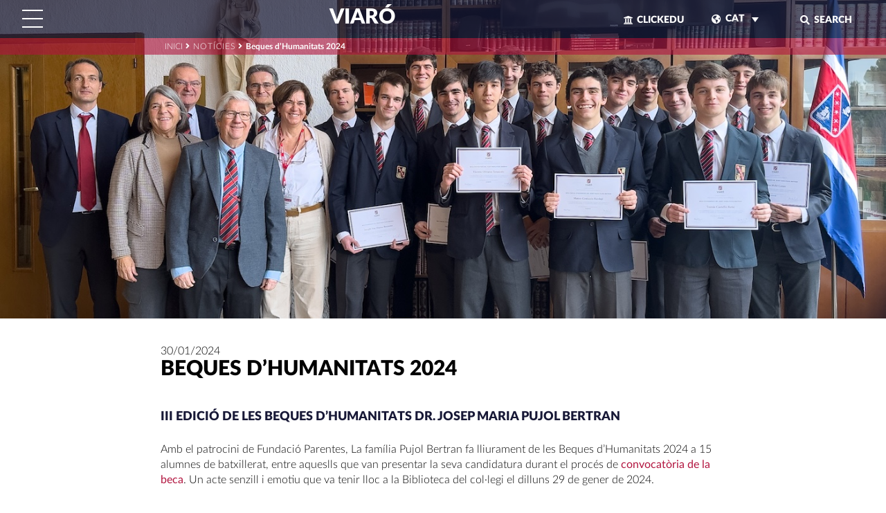

--- FILE ---
content_type: text/html; charset=UTF-8
request_url: https://viaro.org/ca/bques-dhumanitats-2024/
body_size: 25864
content:

<!doctype html>
<html lang="ca" prefix="og: https://ogp.me/ns#">
<head><meta charset="UTF-8"><script>if(navigator.userAgent.match(/MSIE|Internet Explorer/i)||navigator.userAgent.match(/Trident\/7\..*?rv:11/i)){var href=document.location.href;if(!href.match(/[?&]nowprocket/)){if(href.indexOf("?")==-1){if(href.indexOf("#")==-1){document.location.href=href+"?nowprocket=1"}else{document.location.href=href.replace("#","?nowprocket=1#")}}else{if(href.indexOf("#")==-1){document.location.href=href+"&nowprocket=1"}else{document.location.href=href.replace("#","&nowprocket=1#")}}}}</script><script>(()=>{class RocketLazyLoadScripts{constructor(){this.v="2.0.3",this.userEvents=["keydown","keyup","mousedown","mouseup","mousemove","mouseover","mouseenter","mouseout","mouseleave","touchmove","touchstart","touchend","touchcancel","wheel","click","dblclick","input","visibilitychange"],this.attributeEvents=["onblur","onclick","oncontextmenu","ondblclick","onfocus","onmousedown","onmouseenter","onmouseleave","onmousemove","onmouseout","onmouseover","onmouseup","onmousewheel","onscroll","onsubmit"]}async t(){this.i(),this.o(),/iP(ad|hone)/.test(navigator.userAgent)&&this.h(),this.u(),this.l(this),this.m(),this.k(this),this.p(this),this._(),await Promise.all([this.R(),this.L()]),this.lastBreath=Date.now(),this.S(this),this.P(),this.D(),this.O(),this.M(),await this.C(this.delayedScripts.normal),await this.C(this.delayedScripts.defer),await this.C(this.delayedScripts.async),this.F("domReady"),await this.T(),await this.j(),await this.I(),this.F("windowLoad"),await this.A(),window.dispatchEvent(new Event("rocket-allScriptsLoaded")),this.everythingLoaded=!0,this.lastTouchEnd&&await new Promise((t=>setTimeout(t,500-Date.now()+this.lastTouchEnd))),this.H(),this.F("all"),this.U(),this.W()}i(){this.CSPIssue=sessionStorage.getItem("rocketCSPIssue"),document.addEventListener("securitypolicyviolation",(t=>{this.CSPIssue||"script-src-elem"!==t.violatedDirective||"data"!==t.blockedURI||(this.CSPIssue=!0,sessionStorage.setItem("rocketCSPIssue",!0))}),{isRocket:!0})}o(){window.addEventListener("pageshow",(t=>{this.persisted=t.persisted,this.realWindowLoadedFired=!0}),{isRocket:!0}),window.addEventListener("pagehide",(()=>{this.onFirstUserAction=null}),{isRocket:!0})}h(){let t;function e(e){t=e}window.addEventListener("touchstart",e,{isRocket:!0}),window.addEventListener("touchend",(function i(o){Math.abs(o.changedTouches[0].pageX-t.changedTouches[0].pageX)<10&&Math.abs(o.changedTouches[0].pageY-t.changedTouches[0].pageY)<10&&o.timeStamp-t.timeStamp<200&&(o.target.dispatchEvent(new PointerEvent("click",{target:o.target,bubbles:!0,cancelable:!0,detail:1})),event.preventDefault(),window.removeEventListener("touchstart",e,{isRocket:!0}),window.removeEventListener("touchend",i,{isRocket:!0}))}),{isRocket:!0})}q(t){this.userActionTriggered||("mousemove"!==t.type||this.firstMousemoveIgnored?"keyup"===t.type||"mouseover"===t.type||"mouseout"===t.type||(this.userActionTriggered=!0,this.onFirstUserAction&&this.onFirstUserAction()):this.firstMousemoveIgnored=!0),"click"===t.type&&t.preventDefault(),this.savedUserEvents.length>0&&(t.stopPropagation(),t.stopImmediatePropagation()),"touchstart"===this.lastEvent&&"touchend"===t.type&&(this.lastTouchEnd=Date.now()),"click"===t.type&&(this.lastTouchEnd=0),this.lastEvent=t.type,this.savedUserEvents.push(t)}u(){this.savedUserEvents=[],this.userEventHandler=this.q.bind(this),this.userEvents.forEach((t=>window.addEventListener(t,this.userEventHandler,{passive:!1,isRocket:!0})))}U(){this.userEvents.forEach((t=>window.removeEventListener(t,this.userEventHandler,{passive:!1,isRocket:!0}))),this.savedUserEvents.forEach((t=>{t.target.dispatchEvent(new window[t.constructor.name](t.type,t))}))}m(){this.eventsMutationObserver=new MutationObserver((t=>{const e="return false";for(const i of t){if("attributes"===i.type){const t=i.target.getAttribute(i.attributeName);t&&t!==e&&(i.target.setAttribute("data-rocket-"+i.attributeName,t),i.target["rocket"+i.attributeName]=new Function("event",t),i.target.setAttribute(i.attributeName,e))}"childList"===i.type&&i.addedNodes.forEach((t=>{if(t.nodeType===Node.ELEMENT_NODE)for(const i of t.attributes)this.attributeEvents.includes(i.name)&&i.value&&""!==i.value&&(t.setAttribute("data-rocket-"+i.name,i.value),t["rocket"+i.name]=new Function("event",i.value),t.setAttribute(i.name,e))}))}})),this.eventsMutationObserver.observe(document,{subtree:!0,childList:!0,attributeFilter:this.attributeEvents})}H(){this.eventsMutationObserver.disconnect(),this.attributeEvents.forEach((t=>{document.querySelectorAll("[data-rocket-"+t+"]").forEach((e=>{e.setAttribute(t,e.getAttribute("data-rocket-"+t)),e.removeAttribute("data-rocket-"+t)}))}))}k(t){Object.defineProperty(HTMLElement.prototype,"onclick",{get(){return this.rocketonclick||null},set(e){this.rocketonclick=e,this.setAttribute(t.everythingLoaded?"onclick":"data-rocket-onclick","this.rocketonclick(event)")}})}S(t){function e(e,i){let o=e[i];e[i]=null,Object.defineProperty(e,i,{get:()=>o,set(s){t.everythingLoaded?o=s:e["rocket"+i]=o=s}})}e(document,"onreadystatechange"),e(window,"onload"),e(window,"onpageshow");try{Object.defineProperty(document,"readyState",{get:()=>t.rocketReadyState,set(e){t.rocketReadyState=e},configurable:!0}),document.readyState="loading"}catch(t){console.log("WPRocket DJE readyState conflict, bypassing")}}l(t){this.originalAddEventListener=EventTarget.prototype.addEventListener,this.originalRemoveEventListener=EventTarget.prototype.removeEventListener,this.savedEventListeners=[],EventTarget.prototype.addEventListener=function(e,i,o){o&&o.isRocket||!t.B(e,this)&&!t.userEvents.includes(e)||t.B(e,this)&&!t.userActionTriggered||e.startsWith("rocket-")||t.everythingLoaded?t.originalAddEventListener.call(this,e,i,o):t.savedEventListeners.push({target:this,remove:!1,type:e,func:i,options:o})},EventTarget.prototype.removeEventListener=function(e,i,o){o&&o.isRocket||!t.B(e,this)&&!t.userEvents.includes(e)||t.B(e,this)&&!t.userActionTriggered||e.startsWith("rocket-")||t.everythingLoaded?t.originalRemoveEventListener.call(this,e,i,o):t.savedEventListeners.push({target:this,remove:!0,type:e,func:i,options:o})}}F(t){"all"===t&&(EventTarget.prototype.addEventListener=this.originalAddEventListener,EventTarget.prototype.removeEventListener=this.originalRemoveEventListener),this.savedEventListeners=this.savedEventListeners.filter((e=>{let i=e.type,o=e.target||window;return"domReady"===t&&"DOMContentLoaded"!==i&&"readystatechange"!==i||("windowLoad"===t&&"load"!==i&&"readystatechange"!==i&&"pageshow"!==i||(this.B(i,o)&&(i="rocket-"+i),e.remove?o.removeEventListener(i,e.func,e.options):o.addEventListener(i,e.func,e.options),!1))}))}p(t){let e;function i(e){return t.everythingLoaded?e:e.split(" ").map((t=>"load"===t||t.startsWith("load.")?"rocket-jquery-load":t)).join(" ")}function o(o){function s(e){const s=o.fn[e];o.fn[e]=o.fn.init.prototype[e]=function(){return this[0]===window&&t.userActionTriggered&&("string"==typeof arguments[0]||arguments[0]instanceof String?arguments[0]=i(arguments[0]):"object"==typeof arguments[0]&&Object.keys(arguments[0]).forEach((t=>{const e=arguments[0][t];delete arguments[0][t],arguments[0][i(t)]=e}))),s.apply(this,arguments),this}}if(o&&o.fn&&!t.allJQueries.includes(o)){const e={DOMContentLoaded:[],"rocket-DOMContentLoaded":[]};for(const t in e)document.addEventListener(t,(()=>{e[t].forEach((t=>t()))}),{isRocket:!0});o.fn.ready=o.fn.init.prototype.ready=function(i){function s(){parseInt(o.fn.jquery)>2?setTimeout((()=>i.bind(document)(o))):i.bind(document)(o)}return t.realDomReadyFired?!t.userActionTriggered||t.fauxDomReadyFired?s():e["rocket-DOMContentLoaded"].push(s):e.DOMContentLoaded.push(s),o([])},s("on"),s("one"),s("off"),t.allJQueries.push(o)}e=o}t.allJQueries=[],o(window.jQuery),Object.defineProperty(window,"jQuery",{get:()=>e,set(t){o(t)}})}P(){const t=new Map;document.write=document.writeln=function(e){const i=document.currentScript,o=document.createRange(),s=i.parentElement;let n=t.get(i);void 0===n&&(n=i.nextSibling,t.set(i,n));const c=document.createDocumentFragment();o.setStart(c,0),c.appendChild(o.createContextualFragment(e)),s.insertBefore(c,n)}}async R(){return new Promise((t=>{this.userActionTriggered?t():this.onFirstUserAction=t}))}async L(){return new Promise((t=>{document.addEventListener("DOMContentLoaded",(()=>{this.realDomReadyFired=!0,t()}),{isRocket:!0})}))}async I(){return this.realWindowLoadedFired?Promise.resolve():new Promise((t=>{window.addEventListener("load",t,{isRocket:!0})}))}M(){this.pendingScripts=[];this.scriptsMutationObserver=new MutationObserver((t=>{for(const e of t)e.addedNodes.forEach((t=>{"SCRIPT"!==t.tagName||t.noModule||t.isWPRocket||this.pendingScripts.push({script:t,promise:new Promise((e=>{const i=()=>{const i=this.pendingScripts.findIndex((e=>e.script===t));i>=0&&this.pendingScripts.splice(i,1),e()};t.addEventListener("load",i,{isRocket:!0}),t.addEventListener("error",i,{isRocket:!0}),setTimeout(i,1e3)}))})}))})),this.scriptsMutationObserver.observe(document,{childList:!0,subtree:!0})}async j(){await this.J(),this.pendingScripts.length?(await this.pendingScripts[0].promise,await this.j()):this.scriptsMutationObserver.disconnect()}D(){this.delayedScripts={normal:[],async:[],defer:[]},document.querySelectorAll("script[type$=rocketlazyloadscript]").forEach((t=>{t.hasAttribute("data-rocket-src")?t.hasAttribute("async")&&!1!==t.async?this.delayedScripts.async.push(t):t.hasAttribute("defer")&&!1!==t.defer||"module"===t.getAttribute("data-rocket-type")?this.delayedScripts.defer.push(t):this.delayedScripts.normal.push(t):this.delayedScripts.normal.push(t)}))}async _(){await this.L();let t=[];document.querySelectorAll("script[type$=rocketlazyloadscript][data-rocket-src]").forEach((e=>{let i=e.getAttribute("data-rocket-src");if(i&&!i.startsWith("data:")){i.startsWith("//")&&(i=location.protocol+i);try{const o=new URL(i).origin;o!==location.origin&&t.push({src:o,crossOrigin:e.crossOrigin||"module"===e.getAttribute("data-rocket-type")})}catch(t){}}})),t=[...new Map(t.map((t=>[JSON.stringify(t),t]))).values()],this.N(t,"preconnect")}async $(t){if(await this.G(),!0!==t.noModule||!("noModule"in HTMLScriptElement.prototype))return new Promise((e=>{let i;function o(){(i||t).setAttribute("data-rocket-status","executed"),e()}try{if(navigator.userAgent.includes("Firefox/")||""===navigator.vendor||this.CSPIssue)i=document.createElement("script"),[...t.attributes].forEach((t=>{let e=t.nodeName;"type"!==e&&("data-rocket-type"===e&&(e="type"),"data-rocket-src"===e&&(e="src"),i.setAttribute(e,t.nodeValue))})),t.text&&(i.text=t.text),t.nonce&&(i.nonce=t.nonce),i.hasAttribute("src")?(i.addEventListener("load",o,{isRocket:!0}),i.addEventListener("error",(()=>{i.setAttribute("data-rocket-status","failed-network"),e()}),{isRocket:!0}),setTimeout((()=>{i.isConnected||e()}),1)):(i.text=t.text,o()),i.isWPRocket=!0,t.parentNode.replaceChild(i,t);else{const i=t.getAttribute("data-rocket-type"),s=t.getAttribute("data-rocket-src");i?(t.type=i,t.removeAttribute("data-rocket-type")):t.removeAttribute("type"),t.addEventListener("load",o,{isRocket:!0}),t.addEventListener("error",(i=>{this.CSPIssue&&i.target.src.startsWith("data:")?(console.log("WPRocket: CSP fallback activated"),t.removeAttribute("src"),this.$(t).then(e)):(t.setAttribute("data-rocket-status","failed-network"),e())}),{isRocket:!0}),s?(t.fetchPriority="high",t.removeAttribute("data-rocket-src"),t.src=s):t.src="data:text/javascript;base64,"+window.btoa(unescape(encodeURIComponent(t.text)))}}catch(i){t.setAttribute("data-rocket-status","failed-transform"),e()}}));t.setAttribute("data-rocket-status","skipped")}async C(t){const e=t.shift();return e?(e.isConnected&&await this.$(e),this.C(t)):Promise.resolve()}O(){this.N([...this.delayedScripts.normal,...this.delayedScripts.defer,...this.delayedScripts.async],"preload")}N(t,e){this.trash=this.trash||[];let i=!0;var o=document.createDocumentFragment();t.forEach((t=>{const s=t.getAttribute&&t.getAttribute("data-rocket-src")||t.src;if(s&&!s.startsWith("data:")){const n=document.createElement("link");n.href=s,n.rel=e,"preconnect"!==e&&(n.as="script",n.fetchPriority=i?"high":"low"),t.getAttribute&&"module"===t.getAttribute("data-rocket-type")&&(n.crossOrigin=!0),t.crossOrigin&&(n.crossOrigin=t.crossOrigin),t.integrity&&(n.integrity=t.integrity),t.nonce&&(n.nonce=t.nonce),o.appendChild(n),this.trash.push(n),i=!1}})),document.head.appendChild(o)}W(){this.trash.forEach((t=>t.remove()))}async T(){try{document.readyState="interactive"}catch(t){}this.fauxDomReadyFired=!0;try{await this.G(),document.dispatchEvent(new Event("rocket-readystatechange")),await this.G(),document.rocketonreadystatechange&&document.rocketonreadystatechange(),await this.G(),document.dispatchEvent(new Event("rocket-DOMContentLoaded")),await this.G(),window.dispatchEvent(new Event("rocket-DOMContentLoaded"))}catch(t){console.error(t)}}async A(){try{document.readyState="complete"}catch(t){}try{await this.G(),document.dispatchEvent(new Event("rocket-readystatechange")),await this.G(),document.rocketonreadystatechange&&document.rocketonreadystatechange(),await this.G(),window.dispatchEvent(new Event("rocket-load")),await this.G(),window.rocketonload&&window.rocketonload(),await this.G(),this.allJQueries.forEach((t=>t(window).trigger("rocket-jquery-load"))),await this.G();const t=new Event("rocket-pageshow");t.persisted=this.persisted,window.dispatchEvent(t),await this.G(),window.rocketonpageshow&&window.rocketonpageshow({persisted:this.persisted})}catch(t){console.error(t)}}async G(){Date.now()-this.lastBreath>45&&(await this.J(),this.lastBreath=Date.now())}async J(){return document.hidden?new Promise((t=>setTimeout(t))):new Promise((t=>requestAnimationFrame(t)))}B(t,e){return e===document&&"readystatechange"===t||(e===document&&"DOMContentLoaded"===t||(e===window&&"DOMContentLoaded"===t||(e===window&&"load"===t||e===window&&"pageshow"===t)))}static run(){(new RocketLazyLoadScripts).t()}}RocketLazyLoadScripts.run()})();</script>
	
	<meta name="viewport" content="width=device-width, initial-scale=1">
	<link rel="profile" href="https://gmpg.org/xfn/11">
    <!-- Global site tag (gtag.js) - Google Analytics -->
    <script type="rocketlazyloadscript" async data-rocket-src="https://www.googletagmanager.com/gtag/js?id=UA-134085276-1"></script>
		<style>img:is([sizes="auto" i], [sizes^="auto," i]) { contain-intrinsic-size: 3000px 1500px }</style>
	
<!-- Google Tag Manager for WordPress by gtm4wp.com -->
<script data-cfasync="false" data-pagespeed-no-defer>
	var gtm4wp_datalayer_name = "dataLayer";
	var dataLayer = dataLayer || [];
</script>
<!-- End Google Tag Manager for WordPress by gtm4wp.com -->
<!-- Search Engine Optimization by Rank Math - https://rankmath.com/ -->
<title>Beques d&#039;Humanitats 2024 - Viaró</title>
<meta name="description" content="La família Pujol Bertran fa lliurament de les Beques d&#039;Humanitats 2024, amb el patrocini de Fundació Parentes, per a assistir al congrés UNIV."/>
<meta name="robots" content="follow, index, max-snippet:-1, max-video-preview:-1, max-image-preview:large"/>
<link rel="canonical" href="https://viaro.org/ca/bques-dhumanitats-2024/" />
<meta property="og:locale" content="ca_ES" />
<meta property="og:type" content="article" />
<meta property="og:title" content="Beques d&#039;Humanitats 2024 - Viaró" />
<meta property="og:description" content="La família Pujol Bertran fa lliurament de les Beques d&#039;Humanitats 2024, amb el patrocini de Fundació Parentes, per a assistir al congrés UNIV." />
<meta property="og:url" content="https://viaro.org/ca/bques-dhumanitats-2024/" />
<meta property="og:site_name" content="Viaró" />
<meta property="article:publisher" content="https://www.facebook.com/ViaroSchool" />
<meta property="article:tag" content="Humanitats" />
<meta property="article:tag" content="UNIV" />
<meta property="article:section" content="Batxillerat" />
<meta property="og:updated_time" content="2024-05-02T22:14:22+00:00" />
<meta property="og:image" content="https://viaro.org/wp-content/uploads/2024/01/Becas-de-humanidades-2024-header.jpg" />
<meta property="og:image:secure_url" content="https://viaro.org/wp-content/uploads/2024/01/Becas-de-humanidades-2024-header.jpg" />
<meta property="og:image:width" content="1400" />
<meta property="og:image:height" content="662" />
<meta property="og:image:alt" content="Becas de humanidades 2024 header" />
<meta property="og:image:type" content="image/jpeg" />
<meta property="article:published_time" content="2024-01-30T15:23:51+00:00" />
<meta property="article:modified_time" content="2024-05-02T22:14:22+00:00" />
<meta name="twitter:card" content="summary_large_image" />
<meta name="twitter:title" content="Beques d&#039;Humanitats 2024 - Viaró" />
<meta name="twitter:description" content="La família Pujol Bertran fa lliurament de les Beques d&#039;Humanitats 2024, amb el patrocini de Fundació Parentes, per a assistir al congrés UNIV." />
<meta name="twitter:site" content="@ViaroSchool" />
<meta name="twitter:creator" content="@ViaroSchool" />
<meta name="twitter:image" content="https://viaro.org/wp-content/uploads/2024/01/Becas-de-humanidades-2024-header.jpg" />
<meta name="twitter:label1" content="Written by" />
<meta name="twitter:data1" content="Ignacio Malmierca" />
<meta name="twitter:label2" content="Time to read" />
<meta name="twitter:data2" content="1 minute" />
<!-- /Rank Math WordPress SEO plugin -->

<script type="rocketlazyloadscript" data-rocket-type='application/javascript'  id='pys-version-script'>console.log('PixelYourSite Free version 11.1.5.2');</script>
<link rel='dns-prefetch' href='//ajax.googleapis.com' />

<link rel="alternate" type="application/rss+xml" title="Viaró &raquo; Canal d&#039;informació" href="https://viaro.org/ca/feed/" />
<link rel="alternate" type="application/rss+xml" title="Viaró &raquo; Canal dels comentaris" href="https://viaro.org/ca/comments/feed/" />
<style id='wp-emoji-styles-inline-css' type='text/css'>

	img.wp-smiley, img.emoji {
		display: inline !important;
		border: none !important;
		box-shadow: none !important;
		height: 1em !important;
		width: 1em !important;
		margin: 0 0.07em !important;
		vertical-align: -0.1em !important;
		background: none !important;
		padding: 0 !important;
	}
</style>
<link rel='stylesheet' id='wp-block-library-css' href='https://viaro.org/wp-includes/css/dist/block-library/style.min.css?ver=6.8.3' type='text/css' media='all' />
<style id='classic-theme-styles-inline-css' type='text/css'>
/*! This file is auto-generated */
.wp-block-button__link{color:#fff;background-color:#32373c;border-radius:9999px;box-shadow:none;text-decoration:none;padding:calc(.667em + 2px) calc(1.333em + 2px);font-size:1.125em}.wp-block-file__button{background:#32373c;color:#fff;text-decoration:none}
</style>
<style id='joinchat-button-style-inline-css' type='text/css'>
.wp-block-joinchat-button{border:none!important;text-align:center}.wp-block-joinchat-button figure{display:table;margin:0 auto;padding:0}.wp-block-joinchat-button figcaption{font:normal normal 400 .6em/2em var(--wp--preset--font-family--system-font,sans-serif);margin:0;padding:0}.wp-block-joinchat-button .joinchat-button__qr{background-color:#fff;border:6px solid #25d366;border-radius:30px;box-sizing:content-box;display:block;height:200px;margin:auto;overflow:hidden;padding:10px;width:200px}.wp-block-joinchat-button .joinchat-button__qr canvas,.wp-block-joinchat-button .joinchat-button__qr img{display:block;margin:auto}.wp-block-joinchat-button .joinchat-button__link{align-items:center;background-color:#25d366;border:6px solid #25d366;border-radius:30px;display:inline-flex;flex-flow:row nowrap;justify-content:center;line-height:1.25em;margin:0 auto;text-decoration:none}.wp-block-joinchat-button .joinchat-button__link:before{background:transparent var(--joinchat-ico) no-repeat center;background-size:100%;content:"";display:block;height:1.5em;margin:-.75em .75em -.75em 0;width:1.5em}.wp-block-joinchat-button figure+.joinchat-button__link{margin-top:10px}@media (orientation:landscape)and (min-height:481px),(orientation:portrait)and (min-width:481px){.wp-block-joinchat-button.joinchat-button--qr-only figure+.joinchat-button__link{display:none}}@media (max-width:480px),(orientation:landscape)and (max-height:480px){.wp-block-joinchat-button figure{display:none}}

</style>
<style id='global-styles-inline-css' type='text/css'>
:root{--wp--preset--aspect-ratio--square: 1;--wp--preset--aspect-ratio--4-3: 4/3;--wp--preset--aspect-ratio--3-4: 3/4;--wp--preset--aspect-ratio--3-2: 3/2;--wp--preset--aspect-ratio--2-3: 2/3;--wp--preset--aspect-ratio--16-9: 16/9;--wp--preset--aspect-ratio--9-16: 9/16;--wp--preset--color--black: #000000;--wp--preset--color--cyan-bluish-gray: #abb8c3;--wp--preset--color--white: #ffffff;--wp--preset--color--pale-pink: #f78da7;--wp--preset--color--vivid-red: #cf2e2e;--wp--preset--color--luminous-vivid-orange: #ff6900;--wp--preset--color--luminous-vivid-amber: #fcb900;--wp--preset--color--light-green-cyan: #7bdcb5;--wp--preset--color--vivid-green-cyan: #00d084;--wp--preset--color--pale-cyan-blue: #8ed1fc;--wp--preset--color--vivid-cyan-blue: #0693e3;--wp--preset--color--vivid-purple: #9b51e0;--wp--preset--gradient--vivid-cyan-blue-to-vivid-purple: linear-gradient(135deg,rgba(6,147,227,1) 0%,rgb(155,81,224) 100%);--wp--preset--gradient--light-green-cyan-to-vivid-green-cyan: linear-gradient(135deg,rgb(122,220,180) 0%,rgb(0,208,130) 100%);--wp--preset--gradient--luminous-vivid-amber-to-luminous-vivid-orange: linear-gradient(135deg,rgba(252,185,0,1) 0%,rgba(255,105,0,1) 100%);--wp--preset--gradient--luminous-vivid-orange-to-vivid-red: linear-gradient(135deg,rgba(255,105,0,1) 0%,rgb(207,46,46) 100%);--wp--preset--gradient--very-light-gray-to-cyan-bluish-gray: linear-gradient(135deg,rgb(238,238,238) 0%,rgb(169,184,195) 100%);--wp--preset--gradient--cool-to-warm-spectrum: linear-gradient(135deg,rgb(74,234,220) 0%,rgb(151,120,209) 20%,rgb(207,42,186) 40%,rgb(238,44,130) 60%,rgb(251,105,98) 80%,rgb(254,248,76) 100%);--wp--preset--gradient--blush-light-purple: linear-gradient(135deg,rgb(255,206,236) 0%,rgb(152,150,240) 100%);--wp--preset--gradient--blush-bordeaux: linear-gradient(135deg,rgb(254,205,165) 0%,rgb(254,45,45) 50%,rgb(107,0,62) 100%);--wp--preset--gradient--luminous-dusk: linear-gradient(135deg,rgb(255,203,112) 0%,rgb(199,81,192) 50%,rgb(65,88,208) 100%);--wp--preset--gradient--pale-ocean: linear-gradient(135deg,rgb(255,245,203) 0%,rgb(182,227,212) 50%,rgb(51,167,181) 100%);--wp--preset--gradient--electric-grass: linear-gradient(135deg,rgb(202,248,128) 0%,rgb(113,206,126) 100%);--wp--preset--gradient--midnight: linear-gradient(135deg,rgb(2,3,129) 0%,rgb(40,116,252) 100%);--wp--preset--font-size--small: 13px;--wp--preset--font-size--medium: 20px;--wp--preset--font-size--large: 36px;--wp--preset--font-size--x-large: 42px;--wp--preset--spacing--20: 0.44rem;--wp--preset--spacing--30: 0.67rem;--wp--preset--spacing--40: 1rem;--wp--preset--spacing--50: 1.5rem;--wp--preset--spacing--60: 2.25rem;--wp--preset--spacing--70: 3.38rem;--wp--preset--spacing--80: 5.06rem;--wp--preset--shadow--natural: 6px 6px 9px rgba(0, 0, 0, 0.2);--wp--preset--shadow--deep: 12px 12px 50px rgba(0, 0, 0, 0.4);--wp--preset--shadow--sharp: 6px 6px 0px rgba(0, 0, 0, 0.2);--wp--preset--shadow--outlined: 6px 6px 0px -3px rgba(255, 255, 255, 1), 6px 6px rgba(0, 0, 0, 1);--wp--preset--shadow--crisp: 6px 6px 0px rgba(0, 0, 0, 1);}:where(.is-layout-flex){gap: 0.5em;}:where(.is-layout-grid){gap: 0.5em;}body .is-layout-flex{display: flex;}.is-layout-flex{flex-wrap: wrap;align-items: center;}.is-layout-flex > :is(*, div){margin: 0;}body .is-layout-grid{display: grid;}.is-layout-grid > :is(*, div){margin: 0;}:where(.wp-block-columns.is-layout-flex){gap: 2em;}:where(.wp-block-columns.is-layout-grid){gap: 2em;}:where(.wp-block-post-template.is-layout-flex){gap: 1.25em;}:where(.wp-block-post-template.is-layout-grid){gap: 1.25em;}.has-black-color{color: var(--wp--preset--color--black) !important;}.has-cyan-bluish-gray-color{color: var(--wp--preset--color--cyan-bluish-gray) !important;}.has-white-color{color: var(--wp--preset--color--white) !important;}.has-pale-pink-color{color: var(--wp--preset--color--pale-pink) !important;}.has-vivid-red-color{color: var(--wp--preset--color--vivid-red) !important;}.has-luminous-vivid-orange-color{color: var(--wp--preset--color--luminous-vivid-orange) !important;}.has-luminous-vivid-amber-color{color: var(--wp--preset--color--luminous-vivid-amber) !important;}.has-light-green-cyan-color{color: var(--wp--preset--color--light-green-cyan) !important;}.has-vivid-green-cyan-color{color: var(--wp--preset--color--vivid-green-cyan) !important;}.has-pale-cyan-blue-color{color: var(--wp--preset--color--pale-cyan-blue) !important;}.has-vivid-cyan-blue-color{color: var(--wp--preset--color--vivid-cyan-blue) !important;}.has-vivid-purple-color{color: var(--wp--preset--color--vivid-purple) !important;}.has-black-background-color{background-color: var(--wp--preset--color--black) !important;}.has-cyan-bluish-gray-background-color{background-color: var(--wp--preset--color--cyan-bluish-gray) !important;}.has-white-background-color{background-color: var(--wp--preset--color--white) !important;}.has-pale-pink-background-color{background-color: var(--wp--preset--color--pale-pink) !important;}.has-vivid-red-background-color{background-color: var(--wp--preset--color--vivid-red) !important;}.has-luminous-vivid-orange-background-color{background-color: var(--wp--preset--color--luminous-vivid-orange) !important;}.has-luminous-vivid-amber-background-color{background-color: var(--wp--preset--color--luminous-vivid-amber) !important;}.has-light-green-cyan-background-color{background-color: var(--wp--preset--color--light-green-cyan) !important;}.has-vivid-green-cyan-background-color{background-color: var(--wp--preset--color--vivid-green-cyan) !important;}.has-pale-cyan-blue-background-color{background-color: var(--wp--preset--color--pale-cyan-blue) !important;}.has-vivid-cyan-blue-background-color{background-color: var(--wp--preset--color--vivid-cyan-blue) !important;}.has-vivid-purple-background-color{background-color: var(--wp--preset--color--vivid-purple) !important;}.has-black-border-color{border-color: var(--wp--preset--color--black) !important;}.has-cyan-bluish-gray-border-color{border-color: var(--wp--preset--color--cyan-bluish-gray) !important;}.has-white-border-color{border-color: var(--wp--preset--color--white) !important;}.has-pale-pink-border-color{border-color: var(--wp--preset--color--pale-pink) !important;}.has-vivid-red-border-color{border-color: var(--wp--preset--color--vivid-red) !important;}.has-luminous-vivid-orange-border-color{border-color: var(--wp--preset--color--luminous-vivid-orange) !important;}.has-luminous-vivid-amber-border-color{border-color: var(--wp--preset--color--luminous-vivid-amber) !important;}.has-light-green-cyan-border-color{border-color: var(--wp--preset--color--light-green-cyan) !important;}.has-vivid-green-cyan-border-color{border-color: var(--wp--preset--color--vivid-green-cyan) !important;}.has-pale-cyan-blue-border-color{border-color: var(--wp--preset--color--pale-cyan-blue) !important;}.has-vivid-cyan-blue-border-color{border-color: var(--wp--preset--color--vivid-cyan-blue) !important;}.has-vivid-purple-border-color{border-color: var(--wp--preset--color--vivid-purple) !important;}.has-vivid-cyan-blue-to-vivid-purple-gradient-background{background: var(--wp--preset--gradient--vivid-cyan-blue-to-vivid-purple) !important;}.has-light-green-cyan-to-vivid-green-cyan-gradient-background{background: var(--wp--preset--gradient--light-green-cyan-to-vivid-green-cyan) !important;}.has-luminous-vivid-amber-to-luminous-vivid-orange-gradient-background{background: var(--wp--preset--gradient--luminous-vivid-amber-to-luminous-vivid-orange) !important;}.has-luminous-vivid-orange-to-vivid-red-gradient-background{background: var(--wp--preset--gradient--luminous-vivid-orange-to-vivid-red) !important;}.has-very-light-gray-to-cyan-bluish-gray-gradient-background{background: var(--wp--preset--gradient--very-light-gray-to-cyan-bluish-gray) !important;}.has-cool-to-warm-spectrum-gradient-background{background: var(--wp--preset--gradient--cool-to-warm-spectrum) !important;}.has-blush-light-purple-gradient-background{background: var(--wp--preset--gradient--blush-light-purple) !important;}.has-blush-bordeaux-gradient-background{background: var(--wp--preset--gradient--blush-bordeaux) !important;}.has-luminous-dusk-gradient-background{background: var(--wp--preset--gradient--luminous-dusk) !important;}.has-pale-ocean-gradient-background{background: var(--wp--preset--gradient--pale-ocean) !important;}.has-electric-grass-gradient-background{background: var(--wp--preset--gradient--electric-grass) !important;}.has-midnight-gradient-background{background: var(--wp--preset--gradient--midnight) !important;}.has-small-font-size{font-size: var(--wp--preset--font-size--small) !important;}.has-medium-font-size{font-size: var(--wp--preset--font-size--medium) !important;}.has-large-font-size{font-size: var(--wp--preset--font-size--large) !important;}.has-x-large-font-size{font-size: var(--wp--preset--font-size--x-large) !important;}
:where(.wp-block-post-template.is-layout-flex){gap: 1.25em;}:where(.wp-block-post-template.is-layout-grid){gap: 1.25em;}
:where(.wp-block-columns.is-layout-flex){gap: 2em;}:where(.wp-block-columns.is-layout-grid){gap: 2em;}
:root :where(.wp-block-pullquote){font-size: 1.5em;line-height: 1.6;}
</style>
<link rel='stylesheet' id='wpml-legacy-dropdown-0-css' href='https://viaro.org/wp-content/plugins/sitepress-multilingual-cms/templates/language-switchers/legacy-dropdown/style.min.css?ver=1' type='text/css' media='all' />
<link data-minify="1" rel='stylesheet' id='cms-navigation-style-base-css' href='https://viaro.org/wp-content/cache/min/1/wp-content/plugins/wpml-cms-nav/res/css/cms-navigation-base.css?ver=1750258160' type='text/css' media='screen' />
<link data-minify="1" rel='stylesheet' id='cms-navigation-style-css' href='https://viaro.org/wp-content/cache/min/1/wp-content/plugins/wpml-cms-nav/res/css/cms-navigation.css?ver=1750258160' type='text/css' media='screen' />
<link data-minify="1" rel='stylesheet' id='viaro-style-css' href='https://viaro.org/wp-content/cache/min/1/wp-content/themes/viaro/style.css?ver=1750258161' type='text/css' media='all' />
<link rel='stylesheet' id='__EPYT__style-css' href='https://viaro.org/wp-content/plugins/youtube-embed-plus/styles/ytprefs.min.css?ver=14.2.4' type='text/css' media='all' />
<style id='__EPYT__style-inline-css' type='text/css'>

                .epyt-gallery-thumb {
                        width: 33.333%;
                }
                
                         @media (min-width:0px) and (max-width: 767px) {
                            .epyt-gallery-rowbreak {
                                display: none;
                            }
                            .epyt-gallery-allthumbs[class*="epyt-cols"] .epyt-gallery-thumb {
                                width: 100% !important;
                            }
                          }
</style>
<!--n2css--><!--n2js--><script type="rocketlazyloadscript" data-minify="1" data-rocket-type="text/javascript" data-rocket-src="https://viaro.org/wp-content/cache/min/1/ajax/libs/jquery/1.12.4/jquery.min.js?ver=1750258161" id="jquery-js"></script>
<script type="rocketlazyloadscript" data-rocket-type="text/javascript" data-rocket-src="https://viaro.org/wp-content/plugins/sitepress-multilingual-cms/templates/language-switchers/legacy-dropdown/script.min.js?ver=1" id="wpml-legacy-dropdown-0-js" data-rocket-defer defer></script>
<script type="rocketlazyloadscript" data-rocket-type="text/javascript" data-rocket-src="https://viaro.org/wp-content/plugins/pixelyoursite/dist/scripts/jquery.bind-first-0.2.3.min.js?ver=0.2.3" id="jquery-bind-first-js" data-rocket-defer defer></script>
<script type="rocketlazyloadscript" data-rocket-type="text/javascript" data-rocket-src="https://viaro.org/wp-content/plugins/pixelyoursite/dist/scripts/js.cookie-2.1.3.min.js?ver=2.1.3" id="js-cookie-pys-js" data-rocket-defer defer></script>
<script type="rocketlazyloadscript" data-rocket-type="text/javascript" data-rocket-src="https://viaro.org/wp-content/plugins/pixelyoursite/dist/scripts/tld.min.js?ver=2.3.1" id="js-tld-js" data-rocket-defer defer></script>
<script type="text/javascript" id="pys-js-extra">
/* <![CDATA[ */
var pysOptions = {"staticEvents":{"facebook":{"init_event":[{"delay":0,"type":"static","ajaxFire":false,"name":"PageView","pixelIds":["340088806898667"],"eventID":"18620118-406a-4689-91b4-957506a6b25f","params":{"post_category":"Batxillerat","page_title":"Beques d'Humanitats 2024","post_type":"post","post_id":20075,"plugin":"PixelYourSite","user_role":"guest","event_url":"viaro.org\/ca\/bques-dhumanitats-2024\/"},"e_id":"init_event","ids":[],"hasTimeWindow":false,"timeWindow":0,"woo_order":"","edd_order":""}]}},"dynamicEvents":{"automatic_event_form":{"facebook":{"delay":0,"type":"dyn","name":"Form","pixelIds":["340088806898667"],"eventID":"485825dd-808e-4dab-b8e1-86396a250bb4","params":{"page_title":"Beques d'Humanitats 2024","post_type":"post","post_id":20075,"plugin":"PixelYourSite","user_role":"guest","event_url":"viaro.org\/ca\/bques-dhumanitats-2024\/"},"e_id":"automatic_event_form","ids":[],"hasTimeWindow":false,"timeWindow":0,"woo_order":"","edd_order":""}},"automatic_event_download":{"facebook":{"delay":0,"type":"dyn","name":"Download","extensions":["","doc","exe","js","pdf","ppt","tgz","zip","xls"],"pixelIds":["340088806898667"],"eventID":"ce68b7e3-d601-4c0e-947d-9caad481d373","params":{"page_title":"Beques d'Humanitats 2024","post_type":"post","post_id":20075,"plugin":"PixelYourSite","user_role":"guest","event_url":"viaro.org\/ca\/bques-dhumanitats-2024\/"},"e_id":"automatic_event_download","ids":[],"hasTimeWindow":false,"timeWindow":0,"woo_order":"","edd_order":""}},"automatic_event_comment":{"facebook":{"delay":0,"type":"dyn","name":"Comment","pixelIds":["340088806898667"],"eventID":"4e0d9ac2-0b1c-429d-8bcc-9d7f0939ddd8","params":{"page_title":"Beques d'Humanitats 2024","post_type":"post","post_id":20075,"plugin":"PixelYourSite","user_role":"guest","event_url":"viaro.org\/ca\/bques-dhumanitats-2024\/"},"e_id":"automatic_event_comment","ids":[],"hasTimeWindow":false,"timeWindow":0,"woo_order":"","edd_order":""}},"automatic_event_scroll":{"facebook":{"delay":0,"type":"dyn","name":"PageScroll","scroll_percent":30,"pixelIds":["340088806898667"],"eventID":"63cc7775-e79c-43ec-94b9-21b6b7936016","params":{"page_title":"Beques d'Humanitats 2024","post_type":"post","post_id":20075,"plugin":"PixelYourSite","user_role":"guest","event_url":"viaro.org\/ca\/bques-dhumanitats-2024\/"},"e_id":"automatic_event_scroll","ids":[],"hasTimeWindow":false,"timeWindow":0,"woo_order":"","edd_order":""}},"automatic_event_time_on_page":{"facebook":{"delay":0,"type":"dyn","name":"TimeOnPage","time_on_page":30,"pixelIds":["340088806898667"],"eventID":"21cdad29-0a09-41e3-b281-6bbb114545ac","params":{"page_title":"Beques d'Humanitats 2024","post_type":"post","post_id":20075,"plugin":"PixelYourSite","user_role":"guest","event_url":"viaro.org\/ca\/bques-dhumanitats-2024\/"},"e_id":"automatic_event_time_on_page","ids":[],"hasTimeWindow":false,"timeWindow":0,"woo_order":"","edd_order":""}}},"triggerEvents":[],"triggerEventTypes":[],"facebook":{"pixelIds":["340088806898667"],"advancedMatching":[],"advancedMatchingEnabled":true,"removeMetadata":true,"wooVariableAsSimple":false,"serverApiEnabled":true,"wooCRSendFromServer":false,"send_external_id":null,"enabled_medical":false,"do_not_track_medical_param":["event_url","post_title","page_title","landing_page","content_name","categories","category_name","tags"],"meta_ldu":false},"debug":"","siteUrl":"https:\/\/viaro.org","ajaxUrl":"https:\/\/viaro.org\/wp-admin\/admin-ajax.php","ajax_event":"bfcb6b1bf5","enable_remove_download_url_param":"1","cookie_duration":"7","last_visit_duration":"60","enable_success_send_form":"","ajaxForServerEvent":"1","ajaxForServerStaticEvent":"1","useSendBeacon":"1","send_external_id":"1","external_id_expire":"180","track_cookie_for_subdomains":"1","google_consent_mode":"1","gdpr":{"ajax_enabled":false,"all_disabled_by_api":false,"facebook_disabled_by_api":false,"analytics_disabled_by_api":false,"google_ads_disabled_by_api":false,"pinterest_disabled_by_api":false,"bing_disabled_by_api":false,"reddit_disabled_by_api":false,"externalID_disabled_by_api":false,"facebook_prior_consent_enabled":true,"analytics_prior_consent_enabled":true,"google_ads_prior_consent_enabled":null,"pinterest_prior_consent_enabled":true,"bing_prior_consent_enabled":true,"cookiebot_integration_enabled":false,"cookiebot_facebook_consent_category":"marketing","cookiebot_analytics_consent_category":"statistics","cookiebot_tiktok_consent_category":"marketing","cookiebot_google_ads_consent_category":"marketing","cookiebot_pinterest_consent_category":"marketing","cookiebot_bing_consent_category":"marketing","consent_magic_integration_enabled":false,"real_cookie_banner_integration_enabled":false,"cookie_notice_integration_enabled":false,"cookie_law_info_integration_enabled":false,"analytics_storage":{"enabled":true,"value":"granted","filter":false},"ad_storage":{"enabled":true,"value":"granted","filter":false},"ad_user_data":{"enabled":true,"value":"granted","filter":false},"ad_personalization":{"enabled":true,"value":"granted","filter":false}},"cookie":{"disabled_all_cookie":false,"disabled_start_session_cookie":false,"disabled_advanced_form_data_cookie":false,"disabled_landing_page_cookie":false,"disabled_first_visit_cookie":false,"disabled_trafficsource_cookie":false,"disabled_utmTerms_cookie":false,"disabled_utmId_cookie":false},"tracking_analytics":{"TrafficSource":"direct","TrafficLanding":"undefined","TrafficUtms":[],"TrafficUtmsId":[]},"GATags":{"ga_datalayer_type":"default","ga_datalayer_name":"dataLayerPYS"},"woo":{"enabled":false},"edd":{"enabled":false},"cache_bypass":"1769410614"};
/* ]]> */
</script>
<script type="rocketlazyloadscript" data-minify="1" data-rocket-type="text/javascript" data-rocket-src="https://viaro.org/wp-content/cache/min/1/wp-content/plugins/pixelyoursite/dist/scripts/public.js?ver=1750258161" id="pys-js" data-rocket-defer defer></script>
<script type="text/javascript" id="__ytprefs__-js-extra">
/* <![CDATA[ */
var _EPYT_ = {"ajaxurl":"https:\/\/viaro.org\/wp-admin\/admin-ajax.php","security":"c2ccb28800","gallery_scrolloffset":"20","eppathtoscripts":"https:\/\/viaro.org\/wp-content\/plugins\/youtube-embed-plus\/scripts\/","eppath":"https:\/\/viaro.org\/wp-content\/plugins\/youtube-embed-plus\/","epresponsiveselector":"[\"iframe.__youtube_prefs__\",\"iframe[src*='youtube.com']\",\"iframe[src*='youtube-nocookie.com']\",\"iframe[data-ep-src*='youtube.com']\",\"iframe[data-ep-src*='youtube-nocookie.com']\",\"iframe[data-ep-gallerysrc*='youtube.com']\"]","epdovol":"1","version":"14.2.4","evselector":"iframe.__youtube_prefs__[src], iframe[src*=\"youtube.com\/embed\/\"], iframe[src*=\"youtube-nocookie.com\/embed\/\"]","ajax_compat":"","maxres_facade":"eager","ytapi_load":"light","pause_others":"","stopMobileBuffer":"1","facade_mode":"1","not_live_on_channel":""};
/* ]]> */
</script>
<script type="rocketlazyloadscript" data-rocket-type="text/javascript" data-rocket-src="https://viaro.org/wp-content/plugins/youtube-embed-plus/scripts/ytprefs.min.js?ver=14.2.4" id="__ytprefs__-js" data-rocket-defer defer></script>
<link rel="https://api.w.org/" href="https://viaro.org/ca/wp-json/" /><link rel="alternate" title="JSON" type="application/json" href="https://viaro.org/ca/wp-json/wp/v2/posts/20075" /><link rel="EditURI" type="application/rsd+xml" title="RSD" href="https://viaro.org/xmlrpc.php?rsd" />
<meta name="generator" content="WordPress 6.8.3" />
<link rel='shortlink' href='https://viaro.org/ca/?p=20075' />
<link rel="alternate" title="oEmbed (JSON)" type="application/json+oembed" href="https://viaro.org/ca/wp-json/oembed/1.0/embed?url=https%3A%2F%2Fviaro.org%2Fca%2Fbques-dhumanitats-2024%2F" />
<link rel="alternate" title="oEmbed (XML)" type="text/xml+oembed" href="https://viaro.org/ca/wp-json/oembed/1.0/embed?url=https%3A%2F%2Fviaro.org%2Fca%2Fbques-dhumanitats-2024%2F&#038;format=xml" />
<meta name="generator" content="WPML ver:4.8.6 stt:8,1,2;" />

<!-- Google Tag Manager for WordPress by gtm4wp.com -->
<!-- GTM Container placement set to footer -->
<script data-cfasync="false" data-pagespeed-no-defer>
	var dataLayer_content = {"pagePostType":"post","pagePostType2":"single-post","pageCategory":["batxillerat"],"pageAttributes":["humanitats","univ-ca"],"pagePostAuthor":"Ignacio Malmierca"};
	dataLayer.push( dataLayer_content );
</script>
<script type="rocketlazyloadscript" data-cfasync="false" data-pagespeed-no-defer>
(function(w,d,s,l,i){w[l]=w[l]||[];w[l].push({'gtm.start':
new Date().getTime(),event:'gtm.js'});var f=d.getElementsByTagName(s)[0],
j=d.createElement(s),dl=l!='dataLayer'?'&l='+l:'';j.async=true;j.src=
'//www.googletagmanager.com/gtm.js?id='+i+dl;f.parentNode.insertBefore(j,f);
})(window,document,'script','dataLayer','GTM-5DM6CRD');
</script>
<!-- End Google Tag Manager for WordPress by gtm4wp.com --><style type="text/css">.recentcomments a{display:inline !important;padding:0 !important;margin:0 !important;}</style>

<script type="application/ld+json" class="saswp-schema-markup-output">
[{"@context":"https:\/\/schema.org\/","@type":"VideoObject","@id":"https:\/\/viaro.org\/ca\/bques-dhumanitats-2024\/#videoobject","url":"https:\/\/viaro.org\/ca\/bques-dhumanitats-2024\/","headline":"Beques d&#039;Humanitats 2024 - Viar\u00f3","datePublished":"2024-01-30T15:23:51+00:00","dateModified":"2024-05-02T22:14:22+00:00","description":"La fam\u00edlia Pujol Bertran fa lliurament de les Beques d'Humanitats 2024, amb el patrocini de Fundaci\u00f3 Parentes, per a assistir al congr\u00e9s UNIV.","transcript":"III Edici\u00f3 de les Beques d'humanitats Dr. Josep Maria Pujol Bertran  &#13; &#13; Amb el patrocini de Fundaci\u00f3 Parentes, La fam\u00edlia Pujol Bertran fa lliurament de les Beques d'Humanitats 2024 a 15 alumnes de batxillerat, entre aqueslls que van presentar la seva candidatura durant el proc\u00e9s de convocat\u00f2ria de la beca. Un acte senzill i emotiu que va tenir lloc a la Biblioteca del col\u00b7legi el dilluns 29 de gener de 2024.&#13; &#13;   L'acte va estar presidit pel Sr. Ernest Casas, director del col\u00b7legi, i va comptar amb la pres\u00e8ncia d'Anton Pujol, Carme Minguella i Carme Arrufat, familiars del Dr. Pujol. Santi Esteva, Alumni de Viar\u00f3 amb un ampli palmar\u00e8s internacional com a nedador, va parlar tamb\u00e9 als alumnes compartint la seva experi\u00e8ncia.&#13;   V\u00eddeo amb fotografies de la cerim\u00f2nia d'entrega   https:\/\/www.youtube.com\/watch?vr0EPnj1Oq1A                           VEURE FOTOS         &#13; &#13; Els alumnes van obtenir les Beques d'Humanitats 2024 pel seu bon expedient acad\u00e8mic i en reconeixement del seu comprom\u00eds amb la fam\u00edlia, els seus companys i amb la societat i pel seu esperit de col\u00b7laboraci\u00f3, treball en equip i servei. Aquesta beca, total o parcial, els permetr\u00e0 viatjar a Roma durant la setmana vinent Santa i participar en el congr\u00e9s UNIV.&#13; &#13; &#13; &#13; &#13; &#13; &#13;   El col\u00b7legi i els participants agraeixen a la fam\u00edlia Pujol Bertran i a la Fundaci\u00f3 Parentes el seu comprom\u00eds amb la promoci\u00f3 de les humanitats en l'\u00e0mbit escolar i l'excel\u00b7l\u00e8ncia acad\u00e8mica mitjan\u00e7ant aquesta iniciativa.    Alumnes premiats amb les Beques d'Humanitats 2024  Vicente Olivares Teranishi, Tom\u00e1s Castell\u00f3 Re\u00f1\u00e9, Javier Miarons Boatas, Guillem Casas Franquet, Pere Arenas Villegas, Joseph Mac Manus Recasens, Tom\u00e1s Postigo Pich-Aguilera, Tom\u00e1s Borrell Tatch\u00e9, Marc Pich-Aguilera B\u00e9jar, Carles Mel\u00e9 Casas, Mateo Gratac\u00f3s Bardaj\u00ed, Pablo Sard\u00e1 Pal\u00e1-Vicarregui, Guillermo Balcells Pasqual del Pobil, Carlos Palaz\u00f3n Domingo y Jaime Bistu\u00e9 Mu\u00f1oz.  M\u00c9S INFORMACI\u00d3 SOBRE EL BATXILLERAT A VIAR\u00d3","name":"Beques d&#039;Humanitats 2024 - Viar\u00f3","uploadDate":"2024-01-30T15:23:51+00:00","thumbnailUrl":"https:\/\/i.ytimg.com\/vi\/r0EPnj1Oq1A\/hqdefault.jpg","author":{"@type":"Person","name":"Ignacio Malmierca","url":"https:\/\/viaro.org\/ca\/author\/imalmierca\/","sameAs":[],"image":{"@type":"ImageObject","url":"https:\/\/secure.gravatar.com\/avatar\/b8c3afc705a1d87c62540c22bbe13f5fb51413db283eee1e614b697c2f305f4b?s=96&d=mm&r=g","height":96,"width":96}},"contentUrl":"https:\/\/www.youtube.com\/watch?v=r0EPnj1Oq1A","embedUrl":"https:\/\/www.youtube.com\/watch?v=r0EPnj1Oq1A"},

{"@context":"https:\/\/schema.org\/","@type":"BlogPosting","@id":"https:\/\/viaro.org\/ca\/bques-dhumanitats-2024\/#BlogPosting","url":"https:\/\/viaro.org\/ca\/bques-dhumanitats-2024\/","inLanguage":"ca","mainEntityOfPage":"https:\/\/viaro.org\/ca\/bques-dhumanitats-2024\/","headline":"Beques d&#039;Humanitats 2024 - Viar\u00f3","description":"La fam\u00edlia Pujol Bertran fa lliurament de les Beques d'Humanitats 2024, amb el patrocini de Fundaci\u00f3 Parentes, per a assistir al congr\u00e9s UNIV.","articleBody":"III Edici\u00f3 de les Beques d'humanitats Dr. Josep Maria Pujol Bertran  &#13; &#13; Amb el patrocini de Fundaci\u00f3 Parentes, La fam\u00edlia Pujol Bertran fa lliurament de les Beques d'Humanitats 2024 a 15 alumnes de batxillerat, entre aqueslls que van presentar la seva candidatura durant el proc\u00e9s de convocat\u00f2ria de la beca. Un acte senzill i emotiu que va tenir lloc a la Biblioteca del col\u00b7legi el dilluns 29 de gener de 2024.&#13; &#13;   L'acte va estar presidit pel Sr. Ernest Casas, director del col\u00b7legi, i va comptar amb la pres\u00e8ncia d'Anton Pujol, Carme Minguella i Carme Arrufat, familiars del Dr. Pujol. Santi Esteva, Alumni de Viar\u00f3 amb un ampli palmar\u00e8s internacional com a nedador, va parlar tamb\u00e9 als alumnes compartint la seva experi\u00e8ncia.&#13;   V\u00eddeo amb fotografies de la cerim\u00f2nia d'entrega   https:\/\/www.youtube.com\/watch?vr0EPnj1Oq1A                           VEURE FOTOS         &#13; &#13; Els alumnes van obtenir les Beques d'Humanitats 2024 pel seu bon expedient acad\u00e8mic i en reconeixement del seu comprom\u00eds amb la fam\u00edlia, els seus companys i amb la societat i pel seu esperit de col\u00b7laboraci\u00f3, treball en equip i servei. Aquesta beca, total o parcial, els permetr\u00e0 viatjar a Roma durant la setmana vinent Santa i participar en el congr\u00e9s UNIV.&#13; &#13; &#13; &#13; &#13; &#13; &#13;   El col\u00b7legi i els participants agraeixen a la fam\u00edlia Pujol Bertran i a la Fundaci\u00f3 Parentes el seu comprom\u00eds amb la promoci\u00f3 de les humanitats en l'\u00e0mbit escolar i l'excel\u00b7l\u00e8ncia acad\u00e8mica mitjan\u00e7ant aquesta iniciativa.    Alumnes premiats amb les Beques d'Humanitats 2024  Vicente Olivares Teranishi, Tom\u00e1s Castell\u00f3 Re\u00f1\u00e9, Javier Miarons Boatas, Guillem Casas Franquet, Pere Arenas Villegas, Joseph Mac Manus Recasens, Tom\u00e1s Postigo Pich-Aguilera, Tom\u00e1s Borrell Tatch\u00e9, Marc Pich-Aguilera B\u00e9jar, Carles Mel\u00e9 Casas, Mateo Gratac\u00f3s Bardaj\u00ed, Pablo Sard\u00e1 Pal\u00e1-Vicarregui, Guillermo Balcells Pasqual del Pobil, Carlos Palaz\u00f3n Domingo y Jaime Bistu\u00e9 Mu\u00f1oz.  M\u00c9S INFORMACI\u00d3 SOBRE EL BATXILLERAT A VIAR\u00d3","keywords":"Humanitats, UNIV, ","datePublished":"2024-01-30T15:23:51+00:00","dateModified":"2024-05-02T22:14:22+00:00","author":{"@type":"Person","name":"Ignacio Malmierca","url":"https:\/\/viaro.org\/ca\/author\/imalmierca\/","sameAs":[],"image":{"@type":"ImageObject","url":"https:\/\/secure.gravatar.com\/avatar\/b8c3afc705a1d87c62540c22bbe13f5fb51413db283eee1e614b697c2f305f4b?s=96&d=mm&r=g","height":96,"width":96}},"editor":{"@type":"Person","name":"Ignacio Malmierca","url":"https:\/\/viaro.org\/ca\/author\/imalmierca\/","sameAs":[],"image":{"@type":"ImageObject","url":"https:\/\/secure.gravatar.com\/avatar\/b8c3afc705a1d87c62540c22bbe13f5fb51413db283eee1e614b697c2f305f4b?s=96&d=mm&r=g","height":96,"width":96}},"publisher":{"@type":"Organization","name":"Viar\u00f3 Global School","url":"http:\/\/viaro.org","logo":{"@type":"ImageObject","url":"http:\/\/viaro.org\/wp-content\/uploads\/2018\/09\/header-logo.png","width":221,"height":262}},"image":[{"@type":"ImageObject","@id":"https:\/\/viaro.org\/ca\/bques-dhumanitats-2024\/#primaryimage","url":"https:\/\/viaro.org\/wp-content\/uploads\/2024\/01\/Becas-de-humanidades-2024-header-1200x900.jpg","width":"1200","height":"900","caption":"Becas de humanidades 2024 header"},{"@type":"ImageObject","url":"https:\/\/viaro.org\/wp-content\/uploads\/2024\/01\/Becas-de-humanidades-2024-header-1200x720.jpg","width":"1200","height":"720","caption":"Becas de humanidades 2024 header"},{"@type":"ImageObject","url":"https:\/\/viaro.org\/wp-content\/uploads\/2024\/01\/Becas-de-humanidades-2024-header-1200x675.jpg","width":"1200","height":"675","caption":"Becas de humanidades 2024 header"},{"@type":"ImageObject","url":"https:\/\/viaro.org\/wp-content\/uploads\/2024\/01\/Becas-de-humanidades-2024-header-567x567.jpg","width":"567","height":"567","caption":"Becas de humanidades 2024 header"},{"@type":"ImageObject","url":"https:\/\/viaro.org\/wp-content\/uploads\/2024\/01\/BecasDrPujol24-4-1024x768.jpg","width":1024,"height":768},{"@type":"ImageObject","url":"https:\/\/viaro.org\/wp-content\/uploads\/2024\/01\/BecasDrPujol24-44-1024x768.jpg","width":1024,"height":768},{"@type":"ImageObject","url":"https:\/\/viaro.org\/wp-content\/uploads\/2024\/01\/BecasDrPujol24-51.jpg","width":600,"height":450},{"@type":"ImageObject","url":"https:\/\/viaro.org\/wp-content\/uploads\/2024\/01\/Becas-de-humanidades-2024-alumnos-1024x484.jpg","width":1024,"height":484}]}]
</script>

<style id="uagb-style-conditional-extension">@media (min-width: 1025px){body .uag-hide-desktop.uagb-google-map__wrap,body .uag-hide-desktop{display:none !important}}@media (min-width: 768px) and (max-width: 1024px){body .uag-hide-tab.uagb-google-map__wrap,body .uag-hide-tab{display:none !important}}@media (max-width: 767px){body .uag-hide-mob.uagb-google-map__wrap,body .uag-hide-mob{display:none !important}}</style><style id="uagb-style-frontend-20075">.uag-blocks-common-selector{z-index:var(--z-index-desktop) !important}@media (max-width: 976px){.uag-blocks-common-selector{z-index:var(--z-index-tablet) !important}}@media (max-width: 767px){.uag-blocks-common-selector{z-index:var(--z-index-mobile) !important}}
</style><link rel="icon" href="https://viaro.org/wp-content/uploads/2018/11/favicon-96x96.png" sizes="32x32" />
<link rel="icon" href="https://viaro.org/wp-content/uploads/2018/11/favicon-96x96.png" sizes="192x192" />
<link rel="apple-touch-icon" href="https://viaro.org/wp-content/uploads/2018/11/favicon-96x96.png" />
<meta name="msapplication-TileImage" content="https://viaro.org/wp-content/uploads/2018/11/favicon-96x96.png" />
		<style type="text/css" id="wp-custom-css">
			.mauticform-button-wrapper .mauticform-button.btn-default{
  background-color: #B2153F!important;
  border-color: #B2153F!important;
}

.site-header .site-title {
	transform: translateX(-17px);
}
#mauticform_checkboxgrp_label_acceptacio_Si0,
#mauticform_checkboxgrp_label_acceptacio_Si0 a{
	color: #3e3e3e !important;
}

@media (max-width: 540px) {
  .site-header .site-title {
    font-size: 20px;
    width: 160px;
    margin-left: auto;
    margin-right: auto;
    line-height: 20px;
    margin-top: 7px;
  }
}

@media (min-width: 1024px) {
	.site-header .site-title {
		transform: translateX(-120px);
	}
}


}
		</style>
		<noscript><style id="rocket-lazyload-nojs-css">.rll-youtube-player, [data-lazy-src]{display:none !important;}</style></noscript><meta name="generator" content="WP Rocket 3.19.0.1" data-wpr-features="wpr_delay_js wpr_defer_js wpr_minify_js wpr_lazyload_images wpr_lazyload_iframes wpr_cache_webp wpr_minify_css wpr_preload_links wpr_desktop" /></head>

<body class="wp-singular post-template-default single single-post postid-20075 single-format-standard wp-custom-logo wp-theme-viaro no-sidebar">
<div data-rocket-location-hash="54257ff4dc2eb7aae68fa23eb5f11e06" id="page" class="site">
	<header data-rocket-location-hash="376287218b6ead3b5b6fc67b7e0c0376">
        <div  class="site-header">
            <div class="site-branding">
                                    <p class="site-title">
                        <a href="https://viaro.org/ca/" rel="home">
                            <img src="https://viaro.org/wp-content/themes/viaro/images/logo.png" class="brand" />
                            Viaró                        </a>
                    </p>
                                </div><!-- .site-branding -->

            <nav id="site-navigation" class="main-navigation" role="navigation">
                <div class="menuToggle">
                    <input type="checkbox" />

                    <span></span>
                    <span></span>
                    <span></span>
                    <p class="menu-text">Menú</p>
                    <div class="outer-container">
                        <div class="menu-container">
                            <p class="close-text">Tancar</p>
                        <a href="https://viaro.org/ca/" class="custom-logo-link" rel="home"><img width="221" height="262" src="https://viaro.org/wp-content/uploads/2018/09/header-logo.png" class="custom-logo" alt="Viaró logo" decoding="async" fetchpriority="high" srcset="https://viaro.org/wp-content/uploads/2018/09/header-logo.png 221w, https://viaro.org/wp-content/uploads/2018/09/header-logo-195x231.png 195w" sizes="(max-width: 221px) 100vw, 221px" /></a>                        <a href="https://viaro.clickedu.eu" class="alumni" target="_blank">&nbsp;Clickedu</a>
                        

<form role="search" method="get" class="search-form" action="https://viaro.org/ca/">
    <label>
        <span class="screen-reader-text">Cerca:'</span>
        <input type="search" class="search-field" placeholder="&#xf002 Cerca &hellip;" value="" name="s" />
    </label>
    <input type="submit" class="search-submit" value="Cerca" />
    <button>&nbsp;Tancar</button>
</form><ul id="primary-menu" class="menu"><li id="menu-item-1376" class="menu-item menu-item-type-post_type menu-item-object-page menu-item-home menu-item-1376"><a href="https://viaro.org/ca/">Inici</a></li>
<li id="menu-item-9280" class="menu-item menu-item-type-post_type menu-item-object-page menu-item-has-children menu-item-9280"><a href="https://viaro.org/ca/admissions/">Admissions</a>
<ul class="sub-menu">
	<li id="menu-item-7677" class="menu-item menu-item-type-post_type menu-item-object-page menu-item-7677"><a href="https://viaro.org/ca/admissions/portes-obertes/">Portes Obertes</a></li>
	<li id="menu-item-7678" class="menu-item menu-item-type-post_type menu-item-object-page menu-item-7678"><a href="https://viaro.org/ca/admissions/">Sol·licita una entrevista</a></li>
	<li id="menu-item-7674" class="menu-item menu-item-type-post_type menu-item-object-page menu-item-7674"><a href="https://viaro.org/ca/admissions/10-raons-per-matricular-els-teus-fills-a-viaro/">Per què Viaró</a></li>
</ul>
</li>
<li id="menu-item-14737" class="menu-item menu-item-type-custom menu-item-object-custom menu-item-has-children menu-item-14737"><a>Sobre el Col·legi</a>
<ul class="sub-menu">
	<li id="menu-item-7050" class="menu-item menu-item-type-post_type menu-item-object-page menu-item-7050"><a href="https://viaro.org/ca/informacio-general/">Informació General</a></li>
	<li id="menu-item-1307" class="menu-item menu-item-type-post_type menu-item-object-page menu-item-1307"><a href="https://viaro.org/ca/historia/">Història</a></li>
	<li id="menu-item-1254" class="menu-item menu-item-type-post_type menu-item-object-page menu-item-1254"><a href="https://viaro.org/ca/mision-vision-y-valores/">Missió, Visió i Valors</a></li>
	<li id="menu-item-1255" class="menu-item menu-item-type-post_type menu-item-object-page menu-item-1255"><a href="https://viaro.org/ca/proyecto-educativo/">Projecte Educatiu</a></li>
	<li id="menu-item-2511" class="menu-item menu-item-type-post_type menu-item-object-page menu-item-2511"><a href="https://viaro.org/ca/instalacions/">Instal·lacions</a></li>
</ul>
</li>
<li id="menu-item-8026" class="menu-item menu-item-type-custom menu-item-object-custom menu-item-has-children menu-item-8026"><a>Educació Infantil</a>
<ul class="sub-menu">
	<li id="menu-item-8024" class="menu-item menu-item-type-custom menu-item-object-custom menu-item-8024"><a href="https://viaro.org/ca/educacio-infantil/">Informació general</a></li>
	<li id="menu-item-8025" class="menu-item menu-item-type-custom menu-item-object-custom menu-item-8025"><a href="https://viaro.org/ca/?page_id=14607">Primer Cicle</a></li>
	<li id="menu-item-8027" class="menu-item menu-item-type-custom menu-item-object-custom menu-item-8027"><a href="https://viaro.org/ca/?page_id=14661">Segon Cicle</a></li>
</ul>
</li>
<li id="menu-item-1363" class="menu-item menu-item-type-post_type menu-item-object-page menu-item-has-children menu-item-1363"><a href="https://viaro.org/ca/vida-academica/">Vida Acadèmica</a>
<ul class="sub-menu">
	<li id="menu-item-15886" class="menu-item menu-item-type-post_type menu-item-object-page menu-item-15886"><a href="https://viaro.org/ca/vida-academica/angles-a-viaro/">Anglès a Viaró</a></li>
	<li id="menu-item-8180" class="menu-item menu-item-type-post_type menu-item-object-page menu-item-8180"><a href="https://viaro.org/ca/atencio-diversitat/">DOIP: Atenció a la diversitat</a></li>
	<li id="menu-item-15878" class="menu-item menu-item-type-post_type menu-item-object-page menu-item-15878"><a href="https://viaro.org/ca/set-up/">Set Up! Programa oral i cultural</a></li>
	<li id="menu-item-15884" class="menu-item menu-item-type-post_type menu-item-object-page menu-item-15884"><a href="https://viaro.org/ca/vida-academica/diploma-dual/">Batxillerat Dual</a></li>
	<li id="menu-item-1263" class="menu-item menu-item-type-post_type menu-item-object-page menu-item-1263"><a href="https://viaro.org/ca/vida-academica/steam/">STEAM VIARÓ</a></li>
	<li id="menu-item-1260" class="menu-item menu-item-type-post_type menu-item-object-page menu-item-1260"><a href="https://viaro.org/ca/vida-academica/humanidades/">Humanitats</a></li>
	<li id="menu-item-1261" class="menu-item menu-item-type-post_type menu-item-object-page menu-item-1261"><a href="https://viaro.org/ca/vida-academica/musica-emv/">Música (EMV)</a></li>
	<li id="menu-item-1259" class="menu-item menu-item-type-post_type menu-item-object-page menu-item-1259"><a href="https://viaro.org/ca/vida-academica/global-arts/">Global Arts</a></li>
	<li id="menu-item-1256" class="menu-item menu-item-type-post_type menu-item-object-page menu-item-1256"><a href="https://viaro.org/ca/vida-academica/educacion-fisica/">Educació Física</a></li>
	<li id="menu-item-1258" class="menu-item menu-item-type-post_type menu-item-object-page menu-item-1258"><a href="https://viaro.org/ca/vida-academica/formacion-de-docentes/">Formació dels Docents</a></li>
</ul>
</li>
<li id="menu-item-1362" class="menu-item menu-item-type-post_type menu-item-object-page menu-item-has-children menu-item-1362"><a href="https://viaro.org/ca/comunidad-y-servicios/">Comunitat i Serveis</a>
<ul class="sub-menu">
	<li id="menu-item-12243" class="menu-item menu-item-type-post_type menu-item-object-page menu-item-12243"><a href="https://viaro.org/ca/activitats-extraescolars-a-viaro/">Extraescolars</a></li>
	<li id="menu-item-16893" class="menu-item menu-item-type-post_type menu-item-object-page menu-item-16893"><a href="https://viaro.org/ca/reserva-dinstallacions/">Reserva d’instal·lacions</a></li>
	<li id="menu-item-1268" class="menu-item menu-item-type-post_type menu-item-object-page menu-item-1268"><a href="https://viaro.org/ca/comunidad-y-servicios/ampa/">AMPA DEL COL·LEGI VIARÓ</a></li>
	<li id="menu-item-1271" class="menu-item menu-item-type-post_type menu-item-object-page menu-item-1271"><a href="https://viaro.org/ca/comunidad-y-servicios/servicio-a-la-comunidad/">Servei a la Comunitat</a></li>
	<li id="menu-item-1272" class="menu-item menu-item-type-post_type menu-item-object-page menu-item-1272"><a href="https://viaro.org/ca/comunidad-y-servicios/servicios-escolares/">Serveis Escolars</a></li>
	<li id="menu-item-1270" class="menu-item menu-item-type-post_type menu-item-object-page menu-item-1270"><a href="https://viaro.org/ca/comunidad-y-servicios/formacion-de-padres/">Formació de Pares</a></li>
	<li id="menu-item-1269" class="menu-item menu-item-type-post_type menu-item-object-page menu-item-1269"><a href="https://viaro.org/ca/comunidad-y-servicios/capellania/">Capellania</a></li>
</ul>
</li>
<li id="menu-item-9922" class="menu-item menu-item-type-post_type menu-item-object-page menu-item-9922"><a href="https://viaro.org/ca/viaro-alumni/">Viaró Alumni</a></li>
<li id="menu-item-12244" class="menu-item menu-item-type-post_type menu-item-object-page menu-item-12244"><a href="https://viaro.org/ca/activitats-extraescolars-a-viaro/">Extraescolars a Viaró</a></li>
<li id="menu-item-1300" class="menu-item menu-item-type-post_type menu-item-object-page current_page_parent menu-item-1300"><a href="https://viaro.org/ca/noticias/">Notícies</a></li>
<li id="menu-item-9923" class="menu-item menu-item-type-custom menu-item-object-custom menu-item-9923"><a href="http://research.viaro.org/ca">Blog Viaró Research</a></li>
<li id="menu-item-9924" class="menu-item menu-item-type-custom menu-item-object-custom menu-item-9924"><a href="https://viaro.org/unafinestraoberta/">Blog Una finestra oberta</a></li>
<li id="menu-item-1265" class="menu-item menu-item-type-post_type menu-item-object-page menu-item-has-children menu-item-1265"><a href="https://viaro.org/ca/contacto-2/">Contacte</a>
<ul class="sub-menu">
	<li id="menu-item-1267" class="menu-item menu-item-type-post_type menu-item-object-page menu-item-1267"><a href="https://viaro.org/ca/contacto-2/contacto/">Contacte</a></li>
	<li id="menu-item-1266" class="menu-item menu-item-type-post_type menu-item-object-page menu-item-1266"><a href="https://viaro.org/ca/contacto-2/trabaja-con-nosotros/">Trabaja con Nosotros</a></li>
</ul>
</li>
</ul>                        </div>
                    </div>
                </div>
                <ul class="menu-right">
                   	<li><a href="https://viaro.clickedu.eu" class="alumni" target="_blank">Clickedu</a></li>
                    <li class="lang">
<div
	 class="wpml-ls-statics-shortcode_actions wpml-ls wpml-ls-legacy-dropdown js-wpml-ls-legacy-dropdown">
	<ul role="menu">

		<li role="none" tabindex="0" class="wpml-ls-slot-shortcode_actions wpml-ls-item wpml-ls-item-ca wpml-ls-current-language wpml-ls-item-legacy-dropdown">
			<a href="#" class="js-wpml-ls-item-toggle wpml-ls-item-toggle" role="menuitem" title="Switch to Cat">
                <span class="wpml-ls-native" role="menuitem">Cat</span></a>

			<ul class="wpml-ls-sub-menu" role="menu">
				
					<li class="wpml-ls-slot-shortcode_actions wpml-ls-item wpml-ls-item-es wpml-ls-first-item" role="none">
						<a href="https://viaro.org/becas-de-humanidades-2024/" class="wpml-ls-link" role="menuitem" aria-label="Switch to Esp" title="Switch to Esp">
                            <span class="wpml-ls-native" lang="es">Esp</span></a>
					</li>

				
					<li class="wpml-ls-slot-shortcode_actions wpml-ls-item wpml-ls-item-en wpml-ls-last-item" role="none">
						<a href="https://viaro.org/en/" class="wpml-ls-link" role="menuitem" aria-label="Switch to Eng" title="Switch to Eng">
                            <span class="wpml-ls-native" lang="en">Eng</span></a>
					</li>

							</ul>

		</li>

	</ul>
</div>
</li>
                    <li>
                        <a href="#" class="search">Search</a>
                    </li>
                </ul>
            </nav><!-- #site-navigation -->
        </div>
        <div data-rocket-location-hash="78aea96da827bf90fa87c1ce2efed507" class="search-capsule">
            

<form role="search" method="get" class="search-form" action="https://viaro.org/ca/">
    <label>
        <span class="screen-reader-text">Cerca:'</span>
        <input type="search" class="search-field" placeholder="&#xf002 Cerca &hellip;" value="" name="s" />
    </label>
    <input type="submit" class="search-submit" value="Cerca" />
    <button>&nbsp;Tancar</button>
</form>        </div>
                                    <div data-rocket-location-hash="17a392c3823c7b10ad4fbbb6482c221e" class="breadcrumb">
                    <div class="breadcrumb-inner">
                        <a href="https://viaro.org/ca/"><span class="inicio">INICI</a> <i class="fa fa-angle-right"></i></span> <span class="bread-parent"><a href="https://viaro.org/ca/noticias/">Notícies</a>&nbsp;<i class="fa fa-angle-right"></i></span>&nbsp;<span>Beques d&#8217;Humanitats 2024</span>                    </div>
                </div>
                        <div data-rocket-location-hash="462503f718c8bb8943cc97e0b2fcd2ea" class="image-header">
                
        <div class="post-thumbnail">
            <img width="1400" height="662" src="data:image/svg+xml,%3Csvg%20xmlns='http://www.w3.org/2000/svg'%20viewBox='0%200%201400%20662'%3E%3C/svg%3E" class="attachment-full size-full wp-post-image" alt="Becas de humanidades 2024 header" decoding="async" data-lazy-src="https://viaro.org/wp-content/uploads/2024/01/Becas-de-humanidades-2024-header.jpg" /><noscript><img width="1400" height="662" src="https://viaro.org/wp-content/uploads/2024/01/Becas-de-humanidades-2024-header.jpg" class="attachment-full size-full wp-post-image" alt="Becas de humanidades 2024 header" decoding="async" /></noscript>        </div><!-- .post-thumbnail -->
                        <div class="entry-extra-header">
                                    </p>
            </div><!-- .image-header -->
            </header>

	<div id="content" class="site-content">

	<div id="primary" class="content-area">
		<main id="main" class="site-main">

		<article id="post-20075" class="post-20075 post type-post status-publish format-standard has-post-thumbnail hentry category-batxillerat tag-humanitats tag-univ-ca">
    <header class="entry-header">
    <div class="date"><time>30/01/2024</time></div><h1>Beques d&#8217;Humanitats 2024</h1>    </header>
    <div class="entry-content">
        
<h3 class="wp-block-heading">III Edició de les Beques d&#8217;humanitats Dr. Josep Maria Pujol Bertran</h3>

<p><div class="traductor-textarea form-group">&#13;
<div class="textarea-desti col-xs-12 col-sm-6">&#13;
<div class="form-control second-textarea">Amb el patrocini de Fundació Parentes, La família Pujol Bertran fa lliurament de les Beques d&#8217;Humanitats 2024 a 15 alumnes de batxillerat, entre aqueslls que van presentar la seva candidatura durant el procés de <a href="https://viaro.org/ca/beques-dhumanitats-dr-pujol/"><strong>convocatòria de la beca</strong></a>. Un acte senzill i emotiu que va tenir lloc a la Biblioteca del col·legi el dilluns 29 de gener de 2024.</div>&#13;
</div>&#13;
</div></p>

<p>L&#8217;acte va estar presidit pel Sr. Ernest Casas, director del col·legi, i va comptar amb la presència d&#8217;Anton Pujol, Carme Minguella i Carme Arrufat, familiars del Dr. Pujol. Santi Esteva, Alumni de Viaró amb un ampli palmarès internacional com a nedador, va parlar també als alumnes compartint la seva experiència.&#13;
</p>

<h3 class="wp-block-heading">Vídeo amb fotografies de la cerimònia d&#8217;entrega</h3>
<div class="epyt-video-wrapper"><div  style="display: block; margin: 0px auto;"  id="_ytid_66479"  width="800" height="450"  data-origwidth="800" data-origheight="450" data-facadesrc="https://www.youtube.com/embed/r0EPnj1Oq1A?enablejsapi=1&#038;autoplay=0&#038;cc_load_policy=0&#038;cc_lang_pref=&#038;iv_load_policy=3&#038;loop=0&#038;rel=0&#038;fs=1&#038;playsinline=0&#038;autohide=2&#038;theme=dark&#038;color=white&#038;controls=1&#038;disablekb=0&#038;" class="__youtube_prefs__ epyt-facade no-lazyload" data-epautoplay="1" ><img decoding="async" data-spai-excluded="true" class="epyt-facade-poster skip-lazy"   alt="YouTube player"  src="https://i.ytimg.com/vi/r0EPnj1Oq1A/maxresdefault.jpg"  /><button class="epyt-facade-play" aria-label="Play"><svg data-no-lazy="1" height="100%" version="1.1" viewBox="0 0 68 48" width="100%"><path class="ytp-large-play-button-bg" d="M66.52,7.74c-0.78-2.93-2.49-5.41-5.42-6.19C55.79,.13,34,0,34,0S12.21,.13,6.9,1.55 C3.97,2.33,2.27,4.81,1.48,7.74C0.06,13.05,0,24,0,24s0.06,10.95,1.48,16.26c0.78,2.93,2.49,5.41,5.42,6.19 C12.21,47.87,34,48,34,48s21.79-0.13,27.1-1.55c2.93-0.78,4.64-3.26,5.42-6.19C67.94,34.95,68,24,68,24S67.94,13.05,66.52,7.74z" fill="#f00"></path><path d="M 45,24 27,14 27,34" fill="#fff"></path></svg></button></div></div>
<div class="wp-block-columns is-layout-flex wp-container-core-columns-is-layout-9d6595d7 wp-block-columns-is-layout-flex">
<div class="wp-block-column is-layout-flow wp-block-column-is-layout-flow">
<figure class="wp-block-image size-large"><img decoding="async" width="1024" height="768" src="data:image/svg+xml,%3Csvg%20xmlns='http://www.w3.org/2000/svg'%20viewBox='0%200%201024%20768'%3E%3C/svg%3E" alt="" class="wp-image-20059" data-lazy-srcset="https://viaro.org/wp-content/uploads/2024/01/BecasDrPujol24-4-1024x768.jpg 1024w, https://viaro.org/wp-content/uploads/2024/01/BecasDrPujol24-4-300x225.jpg 300w, https://viaro.org/wp-content/uploads/2024/01/BecasDrPujol24-4-768x576.jpg 768w, https://viaro.org/wp-content/uploads/2024/01/BecasDrPujol24-4-1536x1152.jpg 1536w, https://viaro.org/wp-content/uploads/2024/01/BecasDrPujol24-4-2048x1536.jpg 2048w" data-lazy-sizes="(max-width: 1024px) 100vw, 1024px" data-lazy-src="https://viaro.org/wp-content/uploads/2024/01/BecasDrPujol24-4-1024x768.jpg" /><noscript><img decoding="async" width="1024" height="768" src="https://viaro.org/wp-content/uploads/2024/01/BecasDrPujol24-4-1024x768.jpg" alt="" class="wp-image-20059" srcset="https://viaro.org/wp-content/uploads/2024/01/BecasDrPujol24-4-1024x768.jpg 1024w, https://viaro.org/wp-content/uploads/2024/01/BecasDrPujol24-4-300x225.jpg 300w, https://viaro.org/wp-content/uploads/2024/01/BecasDrPujol24-4-768x576.jpg 768w, https://viaro.org/wp-content/uploads/2024/01/BecasDrPujol24-4-1536x1152.jpg 1536w, https://viaro.org/wp-content/uploads/2024/01/BecasDrPujol24-4-2048x1536.jpg 2048w" sizes="(max-width: 1024px) 100vw, 1024px" /></noscript></figure>
</div>



<div class="wp-block-column is-layout-flow wp-block-column-is-layout-flow">
<figure class="wp-block-image size-large"><img decoding="async" width="1024" height="768" src="data:image/svg+xml,%3Csvg%20xmlns='http://www.w3.org/2000/svg'%20viewBox='0%200%201024%20768'%3E%3C/svg%3E" alt="" class="wp-image-20062" data-lazy-srcset="https://viaro.org/wp-content/uploads/2024/01/BecasDrPujol24-44-1024x768.jpg 1024w, https://viaro.org/wp-content/uploads/2024/01/BecasDrPujol24-44-300x225.jpg 300w, https://viaro.org/wp-content/uploads/2024/01/BecasDrPujol24-44-768x576.jpg 768w, https://viaro.org/wp-content/uploads/2024/01/BecasDrPujol24-44-1536x1152.jpg 1536w, https://viaro.org/wp-content/uploads/2024/01/BecasDrPujol24-44.jpg 1999w" data-lazy-sizes="(max-width: 1024px) 100vw, 1024px" data-lazy-src="https://viaro.org/wp-content/uploads/2024/01/BecasDrPujol24-44-1024x768.jpg" /><noscript><img decoding="async" width="1024" height="768" src="https://viaro.org/wp-content/uploads/2024/01/BecasDrPujol24-44-1024x768.jpg" alt="" class="wp-image-20062" srcset="https://viaro.org/wp-content/uploads/2024/01/BecasDrPujol24-44-1024x768.jpg 1024w, https://viaro.org/wp-content/uploads/2024/01/BecasDrPujol24-44-300x225.jpg 300w, https://viaro.org/wp-content/uploads/2024/01/BecasDrPujol24-44-768x576.jpg 768w, https://viaro.org/wp-content/uploads/2024/01/BecasDrPujol24-44-1536x1152.jpg 1536w, https://viaro.org/wp-content/uploads/2024/01/BecasDrPujol24-44.jpg 1999w" sizes="(max-width: 1024px) 100vw, 1024px" /></noscript></figure>
</div>



<div class="wp-block-column is-layout-flow wp-block-column-is-layout-flow">
<figure class="wp-block-image size-full"><img decoding="async" width="600" height="450" src="data:image/svg+xml,%3Csvg%20xmlns='http://www.w3.org/2000/svg'%20viewBox='0%200%20600%20450'%3E%3C/svg%3E" alt="" class="wp-image-20065" data-lazy-srcset="https://viaro.org/wp-content/uploads/2024/01/BecasDrPujol24-51.jpg 600w, https://viaro.org/wp-content/uploads/2024/01/BecasDrPujol24-51-300x225.jpg 300w" data-lazy-sizes="(max-width: 600px) 100vw, 600px" data-lazy-src="https://viaro.org/wp-content/uploads/2024/01/BecasDrPujol24-51.jpg" /><noscript><img decoding="async" width="600" height="450" src="https://viaro.org/wp-content/uploads/2024/01/BecasDrPujol24-51.jpg" alt="" class="wp-image-20065" srcset="https://viaro.org/wp-content/uploads/2024/01/BecasDrPujol24-51.jpg 600w, https://viaro.org/wp-content/uploads/2024/01/BecasDrPujol24-51-300x225.jpg 300w" sizes="(max-width: 600px) 100vw, 600px" /></noscript></figure>
</div>
</div>

<div class="wp-block-columns is-layout-flex wp-container-core-columns-is-layout-9d6595d7 wp-block-columns-is-layout-flex">
<div class="wp-block-column is-layout-flow wp-block-column-is-layout-flow"></div>



<div class="wp-block-column is-layout-flow wp-block-column-is-layout-flow" style="flex-basis:25%">
<div class="wp-block-buttons is-content-justification-center is-layout-flex wp-container-core-buttons-is-layout-51f7783f wp-block-buttons-is-layout-flex">
<div class="wp-block-button has-custom-width wp-block-button__width-100"><a class="wp-block-button__link has-white-color has-text-color has-background wp-element-button" href="https://viaro.smugmug.com/23-24-Becas-Dr-Pujol/n-2T97BQ" style="background-color:#b2153f" target="_blank" rel="noreferrer noopener"><strong>VEURE FOTOS</strong></a></div>
</div>
</div>



<div class="wp-block-column is-layout-flow wp-block-column-is-layout-flow"></div>
</div>

<p><div class="traductor-textarea form-group">&#13;
<div class="textarea-desti col-xs-12 col-sm-6">&#13;
<div class="form-control second-textarea">Els alumnes van obtenir les Beques d&#8217;Humanitats 2024 pel seu bon expedient acadèmic i en reconeixement del seu compromís amb la família, els seus companys i amb la societat i pel seu esperit de col·laboració, treball en equip i servei. Aquesta beca, total o parcial, els permetrà viatjar a Roma durant la setmana vinent Santa i participar en el <a href="https://www.univinspire.org/" target="_blank" rel="noopener"><strong>congrés UNIV</strong></a>.</div>&#13;
</div>&#13;
</div>&#13;
<div class="traductor-checkbox form-group">&#13;
<div class="row">&#13;
<div class="col-sm-offset-2 col-sm-5"></div>&#13;
</div>&#13;
</div></p>

<p>El col·legi i els participants agraeixen a la família Pujol Bertran i a la Fundació Parentes el seu compromís amb la promoció de les humanitats en l&#8217;àmbit escolar i l&#8217;excel·lència acadèmica mitjançant aquesta iniciativa.</p>

<figure class="wp-block-image size-large"><img decoding="async" width="1024" height="484" src="data:image/svg+xml,%3Csvg%20xmlns='http://www.w3.org/2000/svg'%20viewBox='0%200%201024%20484'%3E%3C/svg%3E" alt="" class="wp-image-20056" data-lazy-srcset="https://viaro.org/wp-content/uploads/2024/01/Becas-de-humanidades-2024-alumnos-1024x484.jpg 1024w, https://viaro.org/wp-content/uploads/2024/01/Becas-de-humanidades-2024-alumnos-300x142.jpg 300w, https://viaro.org/wp-content/uploads/2024/01/Becas-de-humanidades-2024-alumnos-768x363.jpg 768w, https://viaro.org/wp-content/uploads/2024/01/Becas-de-humanidades-2024-alumnos.jpg 1400w" data-lazy-sizes="(max-width: 1024px) 100vw, 1024px" data-lazy-src="https://viaro.org/wp-content/uploads/2024/01/Becas-de-humanidades-2024-alumnos-1024x484.jpg" /><noscript><img decoding="async" width="1024" height="484" src="https://viaro.org/wp-content/uploads/2024/01/Becas-de-humanidades-2024-alumnos-1024x484.jpg" alt="" class="wp-image-20056" srcset="https://viaro.org/wp-content/uploads/2024/01/Becas-de-humanidades-2024-alumnos-1024x484.jpg 1024w, https://viaro.org/wp-content/uploads/2024/01/Becas-de-humanidades-2024-alumnos-300x142.jpg 300w, https://viaro.org/wp-content/uploads/2024/01/Becas-de-humanidades-2024-alumnos-768x363.jpg 768w, https://viaro.org/wp-content/uploads/2024/01/Becas-de-humanidades-2024-alumnos.jpg 1400w" sizes="(max-width: 1024px) 100vw, 1024px" /></noscript></figure>

<h3 class="wp-block-heading">Alumnes premiats amb les Beques d&#8217;Humanitats 2024</h3>

<p>Vicente Olivares Teranishi, Tomás Castelló Reñé, Javier Miarons Boatas, Guillem Casas Franquet, Pere Arenas Villegas, Joseph Mac Manus Recasens, Tomás Postigo Pich-Aguilera, Tomás Borrell Tatché, Marc Pich-Aguilera Béjar, Carles Melé Casas, Mateo Gratacós Bardají, Pablo Sardá Palá-Vicarregui, Guillermo Balcells Pasqual del Pobil, Carlos Palazón Domingo y Jaime Bistué Muñoz.</p>

<p><a href="https://viaro.org/ca/batxillerat/"><strong><em>MÉS INFORMACIÓ SOBRE EL BATXILLERAT A VIARÓ</em></strong></a></p>
    </div><!-- .entry-content -->

    <footer class="entry-footer">
            </footer><!-- .entry-footer -->

</article><!-- #post-20075 -->

		</main><!-- #main -->
	</div><!-- #primary -->


<aside class="related-content widget-area">
	<section id="widget_crp-3" class="widget crp_posts_list_widget"><h2 class="widget-title">Contingut Relacionat</h2><div class="crp_related crp_related_widget    "><ul><li><a href="https://viaro.org/ca/beques-dhumanitats-2023/"     class="crp_link post-15704"><figure><img width="297" height="167" src="data:image/svg+xml,%3Csvg%20xmlns='http://www.w3.org/2000/svg'%20viewBox='0%200%20297%20167'%3E%3C/svg%3E" class="crp_featured crp_thumb related-content" alt="Becas de Humanidades 2023" style="" title="Beques d&#039;humanitats 2023" decoding="async" data-lazy-src="https://viaro.org/wp-content/uploads/2023/02/Becas-de-Humanidades-2023-header-297x167.jpg" /><noscript><img width="297" height="167" src="https://viaro.org/wp-content/uploads/2023/02/Becas-de-Humanidades-2023-header-297x167.jpg" class="crp_featured crp_thumb related-content" alt="Becas de Humanidades 2023" style="" title="Beques d&#039;humanitats 2023" decoding="async" /></noscript></figure><span class="crp_title">Beques d'humanitats 2023</span></a></li><li><a href="https://viaro.org/ca/beques-dhumanitats-2022/"     class="crp_link post-13706"><figure><img width="297" height="167" src="data:image/svg+xml,%3Csvg%20xmlns='http://www.w3.org/2000/svg'%20viewBox='0%200%20297%20167'%3E%3C/svg%3E" class="crp_featured crp_thumb related-content" alt="dr pujol" style="" title="Beques d&#039;humanitats 2022" decoding="async" data-lazy-src="https://viaro.org/wp-content/uploads/2022/07/header-drpujol-297x167.jpg" /><noscript><img width="297" height="167" src="https://viaro.org/wp-content/uploads/2022/07/header-drpujol-297x167.jpg" class="crp_featured crp_thumb related-content" alt="dr pujol" style="" title="Beques d&#039;humanitats 2022" decoding="async" /></noscript></figure><span class="crp_title">Beques d'humanitats 2022</span></a></li><li><a href="https://viaro.org/ca/beques-dhumanitats-dr-pujol/"     class="crp_link post-10679"><figure><img width="297" height="167" src="data:image/svg+xml,%3Csvg%20xmlns='http://www.w3.org/2000/svg'%20viewBox='0%200%20297%20167'%3E%3C/svg%3E" class="crp_featured crp_thumb related-content" alt="Becas-humanidades" style="" title="Beques d&#039;Humanitats Dr. Pujol" decoding="async" data-lazy-src="https://viaro.org/wp-content/uploads/2022/02/BECAS-HUMANIDADES-297x167.jpeg" /><noscript><img width="297" height="167" src="https://viaro.org/wp-content/uploads/2022/02/BECAS-HUMANIDADES-297x167.jpeg" class="crp_featured crp_thumb related-content" alt="Becas-humanidades" style="" title="Beques d&#039;Humanitats Dr. Pujol" decoding="async" /></noscript></figure><span class="crp_title">Beques d'Humanitats Dr. Pujol</span></a></li><li><a href="https://viaro.org/ca/acte-academic-dimposicio-de-beques-2024/"     class="crp_link post-21787"><figure><img width="297" height="167" src="data:image/svg+xml,%3Csvg%20xmlns='http://www.w3.org/2000/svg'%20viewBox='0%200%20297%20167'%3E%3C/svg%3E" class="crp_featured crp_thumb related-content" alt="Imposicion becas 2024 España III" style="" title="Acte acadèmic d&#039;Imposició de Beques 2024" decoding="async" data-lazy-src="https://viaro.org/wp-content/uploads/2024/05/Imposicion-becas-2024-Espana-III-297x167.jpg.webp" /><noscript><img width="297" height="167" src="https://viaro.org/wp-content/uploads/2024/05/Imposicion-becas-2024-Espana-III-297x167.jpg.webp" class="crp_featured crp_thumb related-content" alt="Imposicion becas 2024 España III" style="" title="Acte acadèmic d&#039;Imposició de Beques 2024" decoding="async" /></noscript></figure><span class="crp_title">Acte acadèmic d'Imposició de Beques 2024</span></a></li><li><a href="https://viaro.org/ca/beca-adan-2024-a-lexcellencia/"     class="crp_link post-23006"><figure><img width="297" height="167" src="data:image/svg+xml,%3Csvg%20xmlns='http://www.w3.org/2000/svg'%20viewBox='0%200%20297%20167'%3E%3C/svg%3E" class="crp_featured crp_thumb related-content" alt="Beca Adan 2024 HEADER" style="" title="Beca Adán 2024 a l&#039;Excel·lència" decoding="async" data-lazy-srcset="https://viaro.org/wp-content/uploads/2024/10/Beca-Adan-2024-HEADER-297x167.jpeg.webp 297w,https://viaro.org/wp-content/uploads/2024/10/Beca-Adan-2024-HEADER-300x169.jpeg.webp 300w,https://viaro.org/wp-content/uploads/2024/10/Beca-Adan-2024-HEADER-1024x576.jpeg.webp 1024w,https://viaro.org/wp-content/uploads/2024/10/Beca-Adan-2024-HEADER-768x432.jpeg.webp 768w,https://viaro.org/wp-content/uploads/2024/10/Beca-Adan-2024-HEADER.jpeg.webp 1500w" data-lazy-sizes="(max-width: 297px) 100vw, 297px" data-lazy-srcset="https://viaro.org/wp-content/uploads/2024/10/Beca-Adan-2024-HEADER-297x167.jpeg.webp 297w,https://viaro.org/wp-content/uploads/2024/10/Beca-Adan-2024-HEADER-300x169.jpeg.webp 300w,https://viaro.org/wp-content/uploads/2024/10/Beca-Adan-2024-HEADER-1024x576.jpeg.webp 1024w,https://viaro.org/wp-content/uploads/2024/10/Beca-Adan-2024-HEADER-768x432.jpeg.webp 768w,https://viaro.org/wp-content/uploads/2024/10/Beca-Adan-2024-HEADER.jpeg.webp 1500w" data-lazy-src="https://viaro.org/wp-content/uploads/2024/10/Beca-Adan-2024-HEADER-297x167.jpeg.webp" /><noscript><img width="297" height="167" src="https://viaro.org/wp-content/uploads/2024/10/Beca-Adan-2024-HEADER-297x167.jpeg.webp" class="crp_featured crp_thumb related-content" alt="Beca Adan 2024 HEADER" style="" title="Beca Adán 2024 a l&#039;Excel·lència" decoding="async" srcset="https://viaro.org/wp-content/uploads/2024/10/Beca-Adan-2024-HEADER-297x167.jpeg.webp 297w,https://viaro.org/wp-content/uploads/2024/10/Beca-Adan-2024-HEADER-300x169.jpeg.webp 300w,https://viaro.org/wp-content/uploads/2024/10/Beca-Adan-2024-HEADER-1024x576.jpeg.webp 1024w,https://viaro.org/wp-content/uploads/2024/10/Beca-Adan-2024-HEADER-768x432.jpeg.webp 768w,https://viaro.org/wp-content/uploads/2024/10/Beca-Adan-2024-HEADER.jpeg.webp 1500w" sizes="(max-width: 297px) 100vw, 297px" srcset="https://viaro.org/wp-content/uploads/2024/10/Beca-Adan-2024-HEADER-297x167.jpeg.webp 297w,https://viaro.org/wp-content/uploads/2024/10/Beca-Adan-2024-HEADER-300x169.jpeg.webp 300w,https://viaro.org/wp-content/uploads/2024/10/Beca-Adan-2024-HEADER-1024x576.jpeg.webp 1024w,https://viaro.org/wp-content/uploads/2024/10/Beca-Adan-2024-HEADER-768x432.jpeg.webp 768w,https://viaro.org/wp-content/uploads/2024/10/Beca-Adan-2024-HEADER.jpeg.webp 1500w" /></noscript></figure><span class="crp_title">Beca Adán 2024 a l'Excel·lència</span></a></li><li><a href="https://viaro.org/ca/beca-adan-2023-a-lexcellencia/"     class="crp_link post-19835"><figure><img width="297" height="167" src="data:image/svg+xml,%3Csvg%20xmlns='http://www.w3.org/2000/svg'%20viewBox='0%200%20297%20167'%3E%3C/svg%3E" class="crp_featured crp_thumb related-content" alt="beca-adan-2023-header" style="" title="Beca Adan 2023 a l&#039;Excel·lència" decoding="async" data-lazy-src="https://viaro.org/wp-content/uploads/2023/12/becadan23-header-297x167.png" /><noscript><img width="297" height="167" src="https://viaro.org/wp-content/uploads/2023/12/becadan23-header-297x167.png" class="crp_featured crp_thumb related-content" alt="beca-adan-2023-header" style="" title="Beca Adan 2023 a l&#039;Excel·lència" decoding="async" /></noscript></figure><span class="crp_title">Beca Adan 2023 a l'Excel·lència</span></a></li><li><a href="https://viaro.org/ca/alumni-day-23/"     class="crp_link post-20138"><figure><img width="297" height="167" src="data:image/svg+xml,%3Csvg%20xmlns='http://www.w3.org/2000/svg'%20viewBox='0%200%20297%20167'%3E%3C/svg%3E" class="crp_featured crp_thumb related-content" alt="Alumni Day 23 Header" style="" title="Alumni Day 23" decoding="async" data-lazy-src="https://viaro.org/wp-content/uploads/2023/09/Alumni-Day-23-Header-297x167.jpg" /><noscript><img width="297" height="167" src="https://viaro.org/wp-content/uploads/2023/09/Alumni-Day-23-Header-297x167.jpg" class="crp_featured crp_thumb related-content" alt="Alumni Day 23 Header" style="" title="Alumni Day 23" decoding="async" /></noscript></figure><span class="crp_title">Alumni Day 23</span></a></li><li><a href="https://viaro.org/ca/beques-promocio-dya-iii/"     class="crp_link post-17610"><figure><img width="297" height="167" src="data:image/svg+xml,%3Csvg%20xmlns='http://www.w3.org/2000/svg'%20viewBox='0%200%20297%20167'%3E%3C/svg%3E" class="crp_featured crp_thumb related-content" alt="cabecera promoción DYA III" style="" title="Beques promoció DYA III" decoding="async" data-lazy-src="https://viaro.org/wp-content/uploads/2023/05/cabecera-promocion-DYA-III-297x167.jpeg" /><noscript><img width="297" height="167" src="https://viaro.org/wp-content/uploads/2023/05/cabecera-promocion-DYA-III-297x167.jpeg" class="crp_featured crp_thumb related-content" alt="cabecera promoción DYA III" style="" title="Beques promoció DYA III" decoding="async" /></noscript></figure><span class="crp_title">Beques promoció DYA III</span></a></li><li><a href="https://viaro.org/ca/premis-de-narrativa-infantil-22-23/"     class="crp_link post-18874"><figure><img width="297" height="167" src="data:image/svg+xml,%3Csvg%20xmlns='http://www.w3.org/2000/svg'%20viewBox='0%200%20297%20167'%3E%3C/svg%3E" class="crp_featured crp_thumb related-content" alt="Premios de Narrativa infantil 22-23" style="" title="Premis de Narrativa infantil 22-23" decoding="async" data-lazy-srcset="https://viaro.org/wp-content/uploads/2023/07/WhatsApp-Image-2023-07-06-at-18.46.18-4-297x167.jpeg 297w, https://viaro.org/wp-content/uploads/2023/07/WhatsApp-Image-2023-07-06-at-18.46.18-4-300x169.jpeg 300w, https://viaro.org/wp-content/uploads/2023/07/WhatsApp-Image-2023-07-06-at-18.46.18-4-1024x576.jpeg 1024w, https://viaro.org/wp-content/uploads/2023/07/WhatsApp-Image-2023-07-06-at-18.46.18-4-768x432.jpeg 768w, https://viaro.org/wp-content/uploads/2023/07/WhatsApp-Image-2023-07-06-at-18.46.18-4-1536x864.jpeg 1536w, https://viaro.org/wp-content/uploads/2023/07/WhatsApp-Image-2023-07-06-at-18.46.18-4.jpeg 1599w" data-lazy-sizes="(max-width: 297px) 100vw, 297px" data-lazy-srcset="https://viaro.org/wp-content/uploads/2023/07/WhatsApp-Image-2023-07-06-at-18.46.18-4-297x167.jpeg 297w, https://viaro.org/wp-content/uploads/2023/07/WhatsApp-Image-2023-07-06-at-18.46.18-4-300x169.jpeg 300w, https://viaro.org/wp-content/uploads/2023/07/WhatsApp-Image-2023-07-06-at-18.46.18-4-1024x576.jpeg 1024w, https://viaro.org/wp-content/uploads/2023/07/WhatsApp-Image-2023-07-06-at-18.46.18-4-768x432.jpeg 768w, https://viaro.org/wp-content/uploads/2023/07/WhatsApp-Image-2023-07-06-at-18.46.18-4-1536x864.jpeg 1536w, https://viaro.org/wp-content/uploads/2023/07/WhatsApp-Image-2023-07-06-at-18.46.18-4.jpeg 1599w" data-lazy-src="https://viaro.org/wp-content/uploads/2023/07/WhatsApp-Image-2023-07-06-at-18.46.18-4-297x167.jpeg" /><noscript><img width="297" height="167" src="https://viaro.org/wp-content/uploads/2023/07/WhatsApp-Image-2023-07-06-at-18.46.18-4-297x167.jpeg" class="crp_featured crp_thumb related-content" alt="Premios de Narrativa infantil 22-23" style="" title="Premis de Narrativa infantil 22-23" decoding="async" srcset="https://viaro.org/wp-content/uploads/2023/07/WhatsApp-Image-2023-07-06-at-18.46.18-4-297x167.jpeg 297w, https://viaro.org/wp-content/uploads/2023/07/WhatsApp-Image-2023-07-06-at-18.46.18-4-300x169.jpeg 300w, https://viaro.org/wp-content/uploads/2023/07/WhatsApp-Image-2023-07-06-at-18.46.18-4-1024x576.jpeg 1024w, https://viaro.org/wp-content/uploads/2023/07/WhatsApp-Image-2023-07-06-at-18.46.18-4-768x432.jpeg 768w, https://viaro.org/wp-content/uploads/2023/07/WhatsApp-Image-2023-07-06-at-18.46.18-4-1536x864.jpeg 1536w, https://viaro.org/wp-content/uploads/2023/07/WhatsApp-Image-2023-07-06-at-18.46.18-4.jpeg 1599w" sizes="(max-width: 297px) 100vw, 297px" srcset="https://viaro.org/wp-content/uploads/2023/07/WhatsApp-Image-2023-07-06-at-18.46.18-4-297x167.jpeg 297w, https://viaro.org/wp-content/uploads/2023/07/WhatsApp-Image-2023-07-06-at-18.46.18-4-300x169.jpeg 300w, https://viaro.org/wp-content/uploads/2023/07/WhatsApp-Image-2023-07-06-at-18.46.18-4-1024x576.jpeg 1024w, https://viaro.org/wp-content/uploads/2023/07/WhatsApp-Image-2023-07-06-at-18.46.18-4-768x432.jpeg 768w, https://viaro.org/wp-content/uploads/2023/07/WhatsApp-Image-2023-07-06-at-18.46.18-4-1536x864.jpeg 1536w, https://viaro.org/wp-content/uploads/2023/07/WhatsApp-Image-2023-07-06-at-18.46.18-4.jpeg 1599w" /></noscript></figure><span class="crp_title">Premis de Narrativa infantil 22-23</span></a></li><li><a href="https://viaro.org/ca/fem-57-anys/"     class="crp_link post-7008"><figure><img width="297" height="167" src="data:image/svg+xml,%3Csvg%20xmlns='http://www.w3.org/2000/svg'%20viewBox='0%200%20297%20167'%3E%3C/svg%3E" class="crp_featured crp_thumb related-content" alt="¡Cumplimos 57 años!" style="" title="Fem 57 anys!" decoding="async" data-lazy-src="https://viaro.org/wp-content/uploads/2020/10/primer_dia-297x167.jpg" /><noscript><img width="297" height="167" src="https://viaro.org/wp-content/uploads/2020/10/primer_dia-297x167.jpg" class="crp_featured crp_thumb related-content" alt="¡Cumplimos 57 años!" style="" title="Fem 57 anys!" decoding="async" /></noscript></figure><span class="crp_title">Fem 57 anys!</span></a></li><li><a href="https://viaro.org/ca/primera-confessio-23-24/"     class="crp_link post-20468"><figure><img width="297" height="167" src="data:image/svg+xml,%3Csvg%20xmlns='http://www.w3.org/2000/svg'%20viewBox='0%200%20297%20167'%3E%3C/svg%3E" class="crp_featured crp_thumb related-content" alt="Primera Confesión 23-24 Header" style="" title="Primera Confessió 23-24" decoding="async" data-lazy-src="https://viaro.org/wp-content/uploads/2024/02/Primera-Confesion-23-24-Header-297x167.jpeg" /><noscript><img width="297" height="167" src="https://viaro.org/wp-content/uploads/2024/02/Primera-Confesion-23-24-Header-297x167.jpeg" class="crp_featured crp_thumb related-content" alt="Primera Confesión 23-24 Header" style="" title="Primera Confessió 23-24" decoding="async" /></noscript></figure><span class="crp_title">Primera Confessió 23-24</span></a></li><li><a href="https://viaro.org/ca/olimpiada-de-biologia-2024/"     class="crp_link post-20187"><figure><img width="297" height="167" src="data:image/svg+xml,%3Csvg%20xmlns='http://www.w3.org/2000/svg'%20viewBox='0%200%20297%20167'%3E%3C/svg%3E" class="crp_featured crp_thumb related-content" alt="Olimpiada-de-Biologia-2024" style="" title="Olimpíada de Biologia 2024" decoding="async" data-lazy-src="https://viaro.org/wp-content/uploads/2024/02/Olimpiada-de-Biologia-2024-297x167.jpeg" /><noscript><img width="297" height="167" src="https://viaro.org/wp-content/uploads/2024/02/Olimpiada-de-Biologia-2024-297x167.jpeg" class="crp_featured crp_thumb related-content" alt="Olimpiada-de-Biologia-2024" style="" title="Olimpíada de Biologia 2024" decoding="async" /></noscript></figure><span class="crp_title">Olimpíada de Biologia 2024</span></a></li></ul><div class="crp_clear"></div></div></section><section id="search-2" class="widget widget_search"><h2 class="widget-title">Search</h2>

<form role="search" method="get" class="search-form" action="https://viaro.org/ca/">
    <label>
        <span class="screen-reader-text">Cerca:'</span>
        <input type="search" class="search-field" placeholder="&#xf002 Cerca &hellip;" value="" name="s" />
    </label>
    <input type="submit" class="search-submit" value="Cerca" />
    <button>&nbsp;Tancar</button>
</form></section>
		<section id="recent-posts-2" class="widget widget_recent_entries">
		<h2 class="widget-title">Recent Posts</h2>
		<ul>
											<li>
					<a href="https://viaro.org/ca/voluntariat-a-amavir-24-25/">Voluntariat a Amavir 24-25</a>
									</li>
											<li>
					<a href="https://viaro.org/ca/oficis-de-setmana-santa/">Oficis de Setmana Santa 2025</a>
									</li>
											<li>
					<a href="https://viaro.org/ca/premi-al-pessebre-dinfantil-2024/">Premi al Pessebre d&#8217;Infantil 2024</a>
									</li>
											<li>
					<a href="https://viaro.org/ca/comunicat-a-les-families/">Comunicat a les famílies</a>
									</li>
											<li>
					<a href="https://viaro.org/ca/in-memoriam-javier-guillen/">In memoriam: Javier Guillén</a>
									</li>
					</ul>

		</section><section id="recent-comments-2" class="widget widget_recent_comments"><h2 class="widget-title">Recent Comments</h2><ul id="recentcomments"></ul></section></aside><!-- #secondary -->

	</div><!-- #content -->

	<footer class="site-footer">
		<div class="site-info">
			<div class="column-left">
				<section id="custom_html-2" class="widget_text widget gallery-item widget_custom_html"><div class="textwidget custom-html-widget"><div class="viaro-logo">
	
</div></div></section><section id="custom_html-3" class="widget_text widget gallery-item widget_custom_html"><div class="textwidget custom-html-widget"><p>
</p></div></section>			</div>

			<div class="column-center">
				<section id="text-2" class="widget gallery-item widget_text"><h2 class="widget-title">Newsletter</h2>			<div class="textwidget"><div class="newsletter">
<p>Notícies, concursos, projectes internacionals,  iniciatives solidàries&#8230; Subscriu-te al nostre newsletter per descobrir les últimes novetats.</p>
<p><script type="rocketlazyloadscript" data-rocket-type="text/javascript" data-rocket-src="//m.viaro.org/form/generate.js?id=7" data-rocket-defer defer></script></p>
</div>
</div>
		</section><section id="block-3" class="widget gallery-item widget_block widget_text">
<p class="has-text-align-center"><sub><a href="https://viaro.org/ca/sistema-interno-de-informacion/">Sistema intern d'informació</a></sub></p>
</section>			</div>

			<div class="column-right">
				<section id="custom_html-4" class="widget_text widget gallery-item widget_custom_html"><div class="textwidget custom-html-widget"><div class="contactus">
	<header>
		<h3>
			CONTACTA’NS
		</h3>
		<h4>
			VIARÓ
		</h4>
	</header>
	<p>
	Av. Alcalde Barnils, nº2<br/>
	08174 Sant Cugat del Vallès<br/>
	Barcelona<br/>
	</p>
	<p>
	<a href="tel:+34935890589"><i class="fa fa-phone"></i> 935 89 05 89</a><br/>
	<a href="/cdn-cgi/l/email-protection#1333657a72617c53657a72617c3d7c617433"><i class="fa fa-envelope"></i> <span class="__cf_email__" data-cfemail="44322d25362b04322d25362b6a2b3623">[email&#160;protected]</span> </a>
	</p>
	<h3>
		segueix-nos ...
	</h3>
	<div class="follow">
		<a href="https://twitter.com/ViaroSchool" target="_blank">
			<i class="fab fa-twitter"></i>
		</a>
		<a href="https://www.facebook.com/ViaroSchool" target="_blank">
			<i class="fab fa-facebook"></i>
		</a>
		<a href="https://www.instagram.com/viaroschool/" target="_blank">
			<i class="fab fa-instagram"></i>
		</a>
		<a href="https://www.youtube.com/channel/UCmjKGf1A9I87yYhbNIhS7Qw" target="_blank">
			<i class="fab fa-youtube"></i>
		</a>
		<a href="https://www.linkedin.com/school/viaroschool/" target="_blank">
			<i class="fab fa-linkedin"></i>
		</a>
	</div>
</div></div></section><section id="text-9" class="widget gallery-item widget_text"><h2 class="widget-title">Enllaços d&#8217;interès</h2>			<div class="textwidget"><div class="newsletter">
<p><strong><a href="https://welcome.viaro.org">Admissions</a></strong><br />
<strong><a href="https://research.viaro.org">Viaró Research</a></strong><br />
<strong><a href="https://viaro.org/unafinestraoberta/">Una Finestra Oberta</a></strong></p>
</div>
</div>
		</section>			</div>
			
		</div><!-- .site-info -->
		<div class="center">
			<p><strong>Blogs</strong>: <a title="Educación en el Colegio y la Familia" href="https://familiaycolegio.com/">Familia y Colegio</a> | <a title="Blog de educación para padres y profesores" href="http://padresyprofesores.com/">Padres y profesores</a> | <a title="Artículos sobre educación de los hijos" href="https://lapasiondeeducar.com/">La pasión de educar</a> | <a title="Tendencias sobre educación" href="https://www.aceprensa.com/educacion/">Aceprensa Educación</a><br>
<strong>Webs</strong>: <a title="Colegio privado Madrid" href="https://www.orvalle.es">Colegio Orvalle</a> | <a title="Colegio concertado Bilbao" href="https://www.gaztelueta.com/es/">Colegio Gaztelueta</a> | <a title="Colegio concertado bilingüe Alcorcón" href="https://fuenllana.net/">Centro Educativo Fuenllana</a> | <a title="Colegio concertado Alcorcón" href="https://andel.es/">Colegio Andel</a></p>
			</div>
		<div class="copyright">
			<div class="center">
                <p><a href="/aviso-legal">Avís Legal</a> | <a href="/politica-privacidad">Política de Privacitat</a> | <a href="/site-map">Site Map</a></p>
				<p>2021 ©  <strong>VIARÓ</strong> GLOBAL SCHOOL</p>
			</div>
		</div>
	</footer><!-- .site-footer -->
</div><!-- #page -->

<script data-cfasync="false" src="/cdn-cgi/scripts/5c5dd728/cloudflare-static/email-decode.min.js"></script><script type="speculationrules">
{"prefetch":[{"source":"document","where":{"and":[{"href_matches":"\/ca\/*"},{"not":{"href_matches":["\/wp-*.php","\/wp-admin\/*","\/wp-content\/uploads\/*","\/wp-content\/*","\/wp-content\/plugins\/*","\/wp-content\/themes\/viaro\/*","\/ca\/*\\?(.+)"]}},{"not":{"selector_matches":"a[rel~=\"nofollow\"]"}},{"not":{"selector_matches":".no-prefetch, .no-prefetch a"}}]},"eagerness":"conservative"}]}
</script>
<script type="rocketlazyloadscript">function loadScript(a){var b=document.getElementsByTagName("head")[0],c=document.createElement("script");c.type="text/javascript",c.src="https://tracker.metricool.com/app/resources/be.js",c.onreadystatechange=a,c.onload=a,b.appendChild(c)}loadScript(function(){beTracker.t({hash:'76f6a9b9d3d382234f8bf6cb7fd55920'})})</script>
<!-- GTM Container placement set to footer -->
<!-- Google Tag Manager (noscript) -->
				<noscript><iframe src="https://www.googletagmanager.com/ns.html?id=GTM-5DM6CRD" height="0" width="0" style="display:none;visibility:hidden" aria-hidden="true"></iframe></noscript>
<!-- End Google Tag Manager (noscript) --><noscript><img height="1" width="1" style="display: none;" src="https://www.facebook.com/tr?id=340088806898667&ev=PageView&noscript=1&cd%5Bpost_category%5D=Batxillerat&cd%5Bpage_title%5D=Beques+d%27Humanitats+2024&cd%5Bpost_type%5D=post&cd%5Bpost_id%5D=20075&cd%5Bplugin%5D=PixelYourSite&cd%5Buser_role%5D=guest&cd%5Bevent_url%5D=viaro.org%2Fca%2Fbques-dhumanitats-2024%2F" alt=""></noscript>
<style id='core-block-supports-inline-css' type='text/css'>
.wp-container-core-columns-is-layout-9d6595d7{flex-wrap:nowrap;}.wp-container-core-buttons-is-layout-51f7783f{justify-content:center;align-items:flex-start;}
</style>
<script type="rocketlazyloadscript" data-minify="1" data-rocket-type="text/javascript" data-rocket-src="https://viaro.org/wp-content/cache/min/1/wp-content/plugins/duracelltomi-google-tag-manager/dist/js/gtm4wp-form-move-tracker.js?ver=1750258161" id="gtm4wp-form-move-tracker-js" data-rocket-defer defer></script>
<script type="rocketlazyloadscript" data-rocket-type="text/javascript" id="rocket-browser-checker-js-after">
/* <![CDATA[ */
"use strict";var _createClass=function(){function defineProperties(target,props){for(var i=0;i<props.length;i++){var descriptor=props[i];descriptor.enumerable=descriptor.enumerable||!1,descriptor.configurable=!0,"value"in descriptor&&(descriptor.writable=!0),Object.defineProperty(target,descriptor.key,descriptor)}}return function(Constructor,protoProps,staticProps){return protoProps&&defineProperties(Constructor.prototype,protoProps),staticProps&&defineProperties(Constructor,staticProps),Constructor}}();function _classCallCheck(instance,Constructor){if(!(instance instanceof Constructor))throw new TypeError("Cannot call a class as a function")}var RocketBrowserCompatibilityChecker=function(){function RocketBrowserCompatibilityChecker(options){_classCallCheck(this,RocketBrowserCompatibilityChecker),this.passiveSupported=!1,this._checkPassiveOption(this),this.options=!!this.passiveSupported&&options}return _createClass(RocketBrowserCompatibilityChecker,[{key:"_checkPassiveOption",value:function(self){try{var options={get passive(){return!(self.passiveSupported=!0)}};window.addEventListener("test",null,options),window.removeEventListener("test",null,options)}catch(err){self.passiveSupported=!1}}},{key:"initRequestIdleCallback",value:function(){!1 in window&&(window.requestIdleCallback=function(cb){var start=Date.now();return setTimeout(function(){cb({didTimeout:!1,timeRemaining:function(){return Math.max(0,50-(Date.now()-start))}})},1)}),!1 in window&&(window.cancelIdleCallback=function(id){return clearTimeout(id)})}},{key:"isDataSaverModeOn",value:function(){return"connection"in navigator&&!0===navigator.connection.saveData}},{key:"supportsLinkPrefetch",value:function(){var elem=document.createElement("link");return elem.relList&&elem.relList.supports&&elem.relList.supports("prefetch")&&window.IntersectionObserver&&"isIntersecting"in IntersectionObserverEntry.prototype}},{key:"isSlowConnection",value:function(){return"connection"in navigator&&"effectiveType"in navigator.connection&&("2g"===navigator.connection.effectiveType||"slow-2g"===navigator.connection.effectiveType)}}]),RocketBrowserCompatibilityChecker}();
/* ]]> */
</script>
<script type="text/javascript" id="rocket-preload-links-js-extra">
/* <![CDATA[ */
var RocketPreloadLinksConfig = {"excludeUris":"\/(?:.+\/)?feed(?:\/(?:.+\/?)?)?$|\/(?:.+\/)?embed\/|\/(index.php\/)?(.*)wp-json(\/.*|$)|\/refer\/|\/go\/|\/recommend\/|\/recommends\/","usesTrailingSlash":"1","imageExt":"jpg|jpeg|gif|png|tiff|bmp|webp|avif|pdf|doc|docx|xls|xlsx|php","fileExt":"jpg|jpeg|gif|png|tiff|bmp|webp|avif|pdf|doc|docx|xls|xlsx|php|html|htm","siteUrl":"https:\/\/viaro.org\/ca\/","onHoverDelay":"100","rateThrottle":"3"};
/* ]]> */
</script>
<script type="rocketlazyloadscript" data-rocket-type="text/javascript" id="rocket-preload-links-js-after">
/* <![CDATA[ */
(function() {
"use strict";var r="function"==typeof Symbol&&"symbol"==typeof Symbol.iterator?function(e){return typeof e}:function(e){return e&&"function"==typeof Symbol&&e.constructor===Symbol&&e!==Symbol.prototype?"symbol":typeof e},e=function(){function i(e,t){for(var n=0;n<t.length;n++){var i=t[n];i.enumerable=i.enumerable||!1,i.configurable=!0,"value"in i&&(i.writable=!0),Object.defineProperty(e,i.key,i)}}return function(e,t,n){return t&&i(e.prototype,t),n&&i(e,n),e}}();function i(e,t){if(!(e instanceof t))throw new TypeError("Cannot call a class as a function")}var t=function(){function n(e,t){i(this,n),this.browser=e,this.config=t,this.options=this.browser.options,this.prefetched=new Set,this.eventTime=null,this.threshold=1111,this.numOnHover=0}return e(n,[{key:"init",value:function(){!this.browser.supportsLinkPrefetch()||this.browser.isDataSaverModeOn()||this.browser.isSlowConnection()||(this.regex={excludeUris:RegExp(this.config.excludeUris,"i"),images:RegExp(".("+this.config.imageExt+")$","i"),fileExt:RegExp(".("+this.config.fileExt+")$","i")},this._initListeners(this))}},{key:"_initListeners",value:function(e){-1<this.config.onHoverDelay&&document.addEventListener("mouseover",e.listener.bind(e),e.listenerOptions),document.addEventListener("mousedown",e.listener.bind(e),e.listenerOptions),document.addEventListener("touchstart",e.listener.bind(e),e.listenerOptions)}},{key:"listener",value:function(e){var t=e.target.closest("a"),n=this._prepareUrl(t);if(null!==n)switch(e.type){case"mousedown":case"touchstart":this._addPrefetchLink(n);break;case"mouseover":this._earlyPrefetch(t,n,"mouseout")}}},{key:"_earlyPrefetch",value:function(t,e,n){var i=this,r=setTimeout(function(){if(r=null,0===i.numOnHover)setTimeout(function(){return i.numOnHover=0},1e3);else if(i.numOnHover>i.config.rateThrottle)return;i.numOnHover++,i._addPrefetchLink(e)},this.config.onHoverDelay);t.addEventListener(n,function e(){t.removeEventListener(n,e,{passive:!0}),null!==r&&(clearTimeout(r),r=null)},{passive:!0})}},{key:"_addPrefetchLink",value:function(i){return this.prefetched.add(i.href),new Promise(function(e,t){var n=document.createElement("link");n.rel="prefetch",n.href=i.href,n.onload=e,n.onerror=t,document.head.appendChild(n)}).catch(function(){})}},{key:"_prepareUrl",value:function(e){if(null===e||"object"!==(void 0===e?"undefined":r(e))||!1 in e||-1===["http:","https:"].indexOf(e.protocol))return null;var t=e.href.substring(0,this.config.siteUrl.length),n=this._getPathname(e.href,t),i={original:e.href,protocol:e.protocol,origin:t,pathname:n,href:t+n};return this._isLinkOk(i)?i:null}},{key:"_getPathname",value:function(e,t){var n=t?e.substring(this.config.siteUrl.length):e;return n.startsWith("/")||(n="/"+n),this._shouldAddTrailingSlash(n)?n+"/":n}},{key:"_shouldAddTrailingSlash",value:function(e){return this.config.usesTrailingSlash&&!e.endsWith("/")&&!this.regex.fileExt.test(e)}},{key:"_isLinkOk",value:function(e){return null!==e&&"object"===(void 0===e?"undefined":r(e))&&(!this.prefetched.has(e.href)&&e.origin===this.config.siteUrl&&-1===e.href.indexOf("?")&&-1===e.href.indexOf("#")&&!this.regex.excludeUris.test(e.href)&&!this.regex.images.test(e.href))}}],[{key:"run",value:function(){"undefined"!=typeof RocketPreloadLinksConfig&&new n(new RocketBrowserCompatibilityChecker({capture:!0,passive:!0}),RocketPreloadLinksConfig).init()}}]),n}();t.run();
}());
/* ]]> */
</script>
<script type="rocketlazyloadscript" data-minify="1" data-rocket-type="text/javascript" data-rocket-src="https://viaro.org/wp-content/cache/min/1/wp-content/themes/viaro/js/jcarousel.js?ver=1750258161" id="jcarousel-js" data-rocket-defer defer></script>
<script type="rocketlazyloadscript" data-minify="1" data-rocket-type="text/javascript" data-rocket-src="https://viaro.org/wp-content/cache/min/1/wp-content/themes/viaro/js/related-posts.js?ver=1750258161" id="viaro-related-post-js" data-rocket-defer defer></script>
<script type="rocketlazyloadscript" data-minify="1" data-rocket-type="text/javascript" data-rocket-src="https://viaro.org/wp-content/cache/min/1/wp-content/themes/viaro/js/upload-selector.js?ver=1750258161" id="viaro-upload-selector-js" data-rocket-defer defer></script>
<script type="rocketlazyloadscript" data-minify="1" data-rocket-type="text/javascript" data-rocket-src="https://viaro.org/wp-content/cache/min/1/wp-content/themes/viaro/js/navigation.js?ver=1750258161" id="viaro-navigation-js" data-rocket-defer defer></script>
<script type="rocketlazyloadscript" data-minify="1" data-rocket-type="text/javascript" data-rocket-src="https://viaro.org/wp-content/cache/min/1/wp-content/themes/viaro/js/forms.js?ver=1750258161" id="viaro-forms-js" data-rocket-defer defer></script>
<script type="rocketlazyloadscript" data-minify="1" data-rocket-type="text/javascript" data-rocket-src="https://viaro.org/wp-content/cache/min/1/wp-content/themes/viaro/js/historia.js?ver=1750258161" id="viaro-historia-js" data-rocket-defer defer></script>
<script type="rocketlazyloadscript" data-minify="1" data-rocket-type="text/javascript" data-rocket-src="https://viaro.org/wp-content/cache/min/1/wp-content/themes/viaro/js/utm-functions.js?ver=1750258161" id="mautic-utm-functions-js" data-rocket-defer defer></script>
<script type="rocketlazyloadscript" data-minify="1" data-rocket-type="text/javascript" data-rocket-src="https://viaro.org/wp-content/cache/min/1/wp-content/themes/viaro/js/skip-link-focus-fix.js?ver=1750258161" id="viaro-skip-link-focus-fix-js" data-rocket-defer defer></script>
<script type="rocketlazyloadscript" data-rocket-type="text/javascript" data-rocket-src="https://www.google.com/recaptcha/api.js?render=6LdGdYYUAAAAAIZWN3D-ELYDGPWFnCwphuUlX_dA&amp;ver=3.0" id="google-recaptcha-js"></script>
<script type="rocketlazyloadscript" data-rocket-type="text/javascript" data-rocket-src="https://viaro.org/wp-includes/js/dist/vendor/wp-polyfill.min.js?ver=3.15.0" id="wp-polyfill-js"></script>
<script type="rocketlazyloadscript" data-rocket-type="text/javascript" id="wpcf7-recaptcha-js-before">
/* <![CDATA[ */
var wpcf7_recaptcha = {
    "sitekey": "6LdGdYYUAAAAAIZWN3D-ELYDGPWFnCwphuUlX_dA",
    "actions": {
        "homepage": "homepage",
        "contactform": "contactform"
    }
};
/* ]]> */
</script>
<script type="rocketlazyloadscript" data-minify="1" data-rocket-type="text/javascript" data-rocket-src="https://viaro.org/wp-content/cache/min/1/wp-content/plugins/contact-form-7/modules/recaptcha/index.js?ver=1750258161" id="wpcf7-recaptcha-js" data-rocket-defer defer></script>
<script type="rocketlazyloadscript" data-rocket-type="text/javascript" data-rocket-src="https://viaro.org/wp-content/plugins/youtube-embed-plus/scripts/fitvids.min.js?ver=14.2.4" id="__ytprefsfitvids__-js" data-rocket-defer defer></script>
<script type="rocketlazyloadscript" data-rocket-type="text/javascript" id="claspo-script-js-after">
/* <![CDATA[ */
    !function (t, e, c, n) {
        var s = e.createElement(c);
        s.async = 1, s.src = 'https://scripts.claspo.io/scripts/' + n + '.js';
        var r = e.scripts[0];
        r.parentNode.insertBefore(s, r);
        var f = function () {
            f.c(arguments);
        };
        f.q = [];
        f.c = function () {
            f.q.push(arguments);
        };
        t['claspo'] = t['claspo'] || f;
    }(window, document, 'script', '49059D659293414180805151D770AAD8');
claspo('init');
/* ]]> */
</script>
<script>window.lazyLoadOptions=[{elements_selector:"img[data-lazy-src],.rocket-lazyload,iframe[data-lazy-src]",data_src:"lazy-src",data_srcset:"lazy-srcset",data_sizes:"lazy-sizes",class_loading:"lazyloading",class_loaded:"lazyloaded",threshold:300,callback_loaded:function(element){if(element.tagName==="IFRAME"&&element.dataset.rocketLazyload=="fitvidscompatible"){if(element.classList.contains("lazyloaded")){if(typeof window.jQuery!="undefined"){if(jQuery.fn.fitVids){jQuery(element).parent().fitVids()}}}}}},{elements_selector:".rocket-lazyload",data_src:"lazy-src",data_srcset:"lazy-srcset",data_sizes:"lazy-sizes",class_loading:"lazyloading",class_loaded:"lazyloaded",threshold:300,}];window.addEventListener('LazyLoad::Initialized',function(e){var lazyLoadInstance=e.detail.instance;if(window.MutationObserver){var observer=new MutationObserver(function(mutations){var image_count=0;var iframe_count=0;var rocketlazy_count=0;mutations.forEach(function(mutation){for(var i=0;i<mutation.addedNodes.length;i++){if(typeof mutation.addedNodes[i].getElementsByTagName!=='function'){continue}
if(typeof mutation.addedNodes[i].getElementsByClassName!=='function'){continue}
images=mutation.addedNodes[i].getElementsByTagName('img');is_image=mutation.addedNodes[i].tagName=="IMG";iframes=mutation.addedNodes[i].getElementsByTagName('iframe');is_iframe=mutation.addedNodes[i].tagName=="IFRAME";rocket_lazy=mutation.addedNodes[i].getElementsByClassName('rocket-lazyload');image_count+=images.length;iframe_count+=iframes.length;rocketlazy_count+=rocket_lazy.length;if(is_image){image_count+=1}
if(is_iframe){iframe_count+=1}}});if(image_count>0||iframe_count>0||rocketlazy_count>0){lazyLoadInstance.update()}});var b=document.getElementsByTagName("body")[0];var config={childList:!0,subtree:!0};observer.observe(b,config)}},!1)</script><script data-no-minify="1" async src="https://viaro.org/wp-content/plugins/wp-rocket/assets/js/lazyload/17.8.3/lazyload.min.js"></script>
<style>
/* Estilos por defecto para formulario de mautic*/
	.mauticform_wrapper:not([id$="newsletteres"]) {
    background-color: #001134;
    background-image: url(https://viaro.org/wp-content/uploads/2022/10/viaro-ave-logo.png);
    background-size: 80%;
    background-repeat: no-repeat;
    background-position: center;
		padding: 30px;
		
}

.mauticform_wrapper:not([id$="newsletteres"]) button[type=submit] {
    background: #fff!important;
    font-size: 14px;
    font-weight: 400!important;
    color: #3e3e3e!important;
    border: none!important;
    display: block;
    margin: auto!important;
	border-radius: 0px!important;
}

.mauticform_wrapper:not([id$="newsletteres"]) label {
    color: #fff;
    font-weight: 400;
    font-size: 16px;
}
	
.mauticform_wrapper:not([id$="newsletteres"]) label a {
    text-decoration: underline;
}

.mauticform_wrapper:not([id$="newsletteres"]) input,
.mauticform_wrapper:not([id$="newsletteres"]) textarea {
    border: none!important;
    background: transparent!important;
    outline: none!important;
    border-bottom: 1px solid #fff!important;
    color: #fff!important;
	border-radius: 0px!important;
}

.mauticform_wrapper :not([id$="newsletteres"]).mauticform-checkboxgrp-label {
    font-size: 13px;
	color: #fff!important;
}

.mauticform_wrapper :not([id$="newsletteres"]).mauticform-checkboxgrp-label a {
	color: #fff!important;
}

.mauticform_wrapper:not([id$="newsletteres"]) {
    max-width: 100%!important;
}
</style>
<script>var rocket_beacon_data = {"ajax_url":"https:\/\/viaro.org\/wp-admin\/admin-ajax.php","nonce":"92462ee015","url":"https:\/\/viaro.org\/ca\/bques-dhumanitats-2024","is_mobile":false,"width_threshold":1600,"height_threshold":700,"delay":500,"debug":null,"status":{"atf":true,"lrc":true,"preconnect_external_domain":true},"elements":"img, video, picture, p, main, div, li, svg, section, header, span","lrc_threshold":1800,"preconnect_external_domain_elements":["link","script","iframe"],"preconnect_external_domain_exclusions":["static.cloudflareinsights.com","rel=\"profile\"","rel=\"preconnect\"","rel=\"dns-prefetch\"","rel=\"icon\""]}</script><script data-name="wpr-wpr-beacon" src='https://viaro.org/wp-content/plugins/wp-rocket/assets/js/wpr-beacon.min.js' async></script><script defer src="https://static.cloudflareinsights.com/beacon.min.js/vcd15cbe7772f49c399c6a5babf22c1241717689176015" integrity="sha512-ZpsOmlRQV6y907TI0dKBHq9Md29nnaEIPlkf84rnaERnq6zvWvPUqr2ft8M1aS28oN72PdrCzSjY4U6VaAw1EQ==" data-cf-beacon='{"version":"2024.11.0","token":"9b75d9cd6ec44306a7dc737313ac36aa","r":1,"server_timing":{"name":{"cfCacheStatus":true,"cfEdge":true,"cfExtPri":true,"cfL4":true,"cfOrigin":true,"cfSpeedBrain":true},"location_startswith":null}}' crossorigin="anonymous"></script>
</body>
</html>

<!-- This website is like a Rocket, isn't it? Performance optimized by WP Rocket. Learn more: https://wp-rocket.me - Debug: cached@1769410614 -->

--- FILE ---
content_type: text/css; charset=utf-8
request_url: https://viaro.org/wp-content/cache/min/1/wp-content/themes/viaro/style.css?ver=1750258161
body_size: 30750
content:
/*!
Theme Name: viaro
Theme URI: http://underscores.me/
Author: ebavs
Author URI: https://www.ebavs.net/
Description: Description
Version: 1.0.0
License: GNU General Public License v2 or later
License URI: LICENSE
Text Domain: viaro
Tags: custom-background, custom-logo, custom-menu, featured-images, threaded-comments, translation-ready

This theme, like WordPress, is licensed under the GPL.
Use it to make something cool, have fun, and share what you've learned with others.

viaro is based on Underscores https://underscores.me/, (C) 2012-2017 Automattic, Inc.
Underscores is distributed under the terms of the GNU GPL v2 or later.

Normalizing styles have been helped along thanks to the fine work of
Nicolas Gallagher and Jonathan Neal https://necolas.github.io/normalize.css/
*/
/*! normalize.css v8.0.0 | MIT License | github.com/necolas/normalize.css */html{line-height:1.15;-webkit-text-size-adjust:100%}body{margin:0}h1{font-size:2em;margin:.67em 0}hr{-webkit-box-sizing:content-box;box-sizing:content-box;height:0;overflow:visible}pre{font-family:monospace,monospace;font-size:1em}a{background-color:transparent}abbr[title]{border-bottom:none;text-decoration:underline;-webkit-text-decoration:underline dotted;text-decoration:underline dotted}b,strong{font-weight:bolder}code,kbd,samp{font-family:monospace,monospace;font-size:1em}small{font-size:80%}sub,sup{font-size:75%;line-height:0;position:relative;vertical-align:baseline}sub{bottom:-.25em}sup{top:-.5em}img{border-style:none}button,input,optgroup,select,textarea{font-family:inherit;font-size:100%;line-height:1.15;margin:0}button,input{overflow:visible}button,select{text-transform:none}[type=button],[type=reset],[type=submit],button{-webkit-appearance:button}[type=button]::-moz-focus-inner,[type=reset]::-moz-focus-inner,[type=submit]::-moz-focus-inner,button::-moz-focus-inner{border-style:none;padding:0}[type=button]:-moz-focusring,[type=reset]:-moz-focusring,[type=submit]:-moz-focusring,button:-moz-focusring{outline:1px dotted ButtonText}fieldset{padding:.35em .75em .625em}legend{-webkit-box-sizing:border-box;box-sizing:border-box;color:inherit;display:table;max-width:100%;padding:0;white-space:normal}progress{vertical-align:baseline}textarea{overflow:auto}[type=checkbox],[type=radio]{-webkit-box-sizing:border-box;box-sizing:border-box;padding:0}[type=number]::-webkit-inner-spin-button,[type=number]::-webkit-outer-spin-button{height:auto}[type=search]{-webkit-appearance:textfield;outline-offset:-2px}[type=search]::-webkit-search-decoration{-webkit-appearance:none}::-webkit-file-upload-button{-webkit-appearance:button;font:inherit}details{display:block}summary{display:list-item}template{display:none}[hidden]{display:none}body,button,input,optgroup,select,textarea{color:#000;font-family:Lato,sans-serif;font-size:16px;line-height:22px;font-weight:300}h1,h2,h3,h4,h5,h6{clear:both;text-transform:uppercase}h1{font-size:50px;line-height:50px;font-weight:900;color:#fff}@media (max-width:30rem){h1{font-size:30px;line-height:30px}}h2{font-size:30px;line-height:30px}h2,h3{font-weight:900;color:#181937}h3{font-size:18px;line-height:24px}@media (max-width:30rem){h3{line-height:23px}}p{margin-bottom:1.5em}cite,dfn,em,i{font-style:italic}blockquote{margin:0 1.5em}address{margin:0 0 1.5em}pre{background:#eee;font-family:Courier\ 10 Pitch,Courier,monospace;font-size:15px;line-height:1.6;margin-bottom:1.6em;max-width:100%;overflow:auto;padding:1.6em}code,kbd,tt,var{font-family:Monaco,Consolas,Andale Mono,DejaVu Sans Mono,monospace;font-size:15px}abbr,acronym{border-bottom:1px dotted #f0f0f0;cursor:help}ins,mark{background:#fff9c0;text-decoration:none}big{font-size:125%}@font-face{font-display:swap;font-family:Lato;src:url(../../../../../../themes/viaro/fonts/Lato-Black.eot);src:url(../../../../../../themes/viaro/fonts/Lato-Black.eot?#iefix) format("embedded-opentype"),url(../../../../../../themes/viaro/fonts/Lato-Black.woff2) format("woff2"),url(../../../../../../themes/viaro/fonts/Lato-Black.woff) format("woff"),url(../../../../../../themes/viaro/fonts/Lato-Black.ttf) format("truetype");font-style:normal;font-weight:900}@font-face{font-display:swap;font-family:Lato;src:url(../../../../../../themes/viaro/fonts/Lato-BlackItalic.eot);src:url(../../../../../../themes/viaro/fonts/Lato-BlackItalic.eot?#iefix) format("embedded-opentype"),url(../../../../../../themes/viaro/fonts/Lato-BlackItalic.woff2) format("woff2"),url(../../../../../../themes/viaro/fonts/Lato-BlackItalic.woff) format("woff"),url(../../../../../../themes/viaro/fonts/Lato-BlackItalic.ttf) format("truetype");font-style:italic;font-weight:900}@font-face{font-display:swap;font-family:Lato;src:url(../../../../../../themes/viaro/fonts/Lato-Bold.eot);src:url(../../../../../../themes/viaro/fonts/Lato-Bold.eot?#iefix) format("embedded-opentype"),url(../../../../../../themes/viaro/fonts/Lato-Bold.woff2) format("woff2"),url(../../../../../../themes/viaro/fonts/Lato-Bold.woff) format("woff"),url(../../../../../../themes/viaro/fonts/Lato-Bold.ttf) format("truetype");font-style:normal;font-weight:700}@font-face{font-display:swap;font-family:Lato;src:url(../../../../../../themes/viaro/fonts/Lato-BoldItalic.eot);src:url(../../../../../../themes/viaro/fonts/Lato-BoldItalic.eot?#iefix) format("embedded-opentype"),url(../../../../../../themes/viaro/fonts/Lato-BoldItalic.woff2) format("woff2"),url(../../../../../../themes/viaro/fonts/Lato-BoldItalic.woff) format("woff"),url(../../../../../../themes/viaro/fonts/Lato-BoldItalic.ttf) format("truetype");font-style:italic;font-weight:700}@font-face{font-display:swap;font-family:Lato;src:url(../../../../../../themes/viaro/fonts/Lato-Hairline.eot);src:url(../../../../../../themes/viaro/fonts/Lato-Hairline.eot?#iefix) format("embedded-opentype"),url(../../../../../../themes/viaro/fonts/Lato-Hairline.woff2) format("woff2"),url(../../../../../../themes/viaro/fonts/Lato-Hairline.woff) format("woff"),url(../../../../../../themes/viaro/fonts/Lato-Hairline.ttf) format("truetype");font-style:normal;font-weight:100}@font-face{font-display:swap;font-family:Lato;src:url(../../../../../../themes/viaro/fonts/Lato-HairlineItalic.eot);src:url(../../../../../../themes/viaro/fonts/Lato-HairlineItalic.eot?#iefix) format("embedded-opentype"),url(../../../../../../themes/viaro/fonts/Lato-HairlineItalic.woff2) format("woff2"),url(../../../../../../themes/viaro/fonts/Lato-HairlineItalic.woff) format("woff"),url(../../../../../../themes/viaro/fonts/Lato-HairlineItalic.ttf) format("truetype");font-style:italic;font-weight:100}@font-face{font-display:swap;font-family:Lato;src:url(../../../../../../themes/viaro/fonts/Lato-Heavy.eot);src:url(../../../../../../themes/viaro/fonts/Lato-Heavy.eot?#iefix) format("embedded-opentype"),url(../../../../../../themes/viaro/fonts/Lato-Heavy.woff2) format("woff2"),url(../../../../../../themes/viaro/fonts/Lato-Heavy.woff) format("woff"),url(../../../../../../themes/viaro/fonts/Lato-Heavy.ttf) format("truetype");font-style:normal;font-weight:800}@font-face{font-display:swap;font-family:Lato;src:url(../../../../../../themes/viaro/fonts/Lato-HeavyItalic.eot);src:url(../../../../../../themes/viaro/fonts/Lato-HeavyItalic.eot?#iefix) format("embedded-opentype"),url(../../../../../../themes/viaro/fonts/Lato-HeavyItalic.woff2) format("woff2"),url(../../../../../../themes/viaro/fonts/Lato-HeavyItalic.woff) format("woff"),url(../../../../../../themes/viaro/fonts/Lato-HeavyItalic.ttf) format("truetype");font-style:italic;font-weight:800}@font-face{font-display:swap;font-family:Lato;src:url(../../../../../../themes/viaro/fonts/Lato-Italic.eot);src:url(../../../../../../themes/viaro/fonts/Lato-Italic.eot?#iefix) format("embedded-opentype"),url(../../../../../../themes/viaro/fonts/Lato-Italic.woff2) format("woff2"),url(../../../../../../themes/viaro/fonts/Lato-Italic.woff) format("woff"),url(../../../../../../themes/viaro/fonts/Lato-Italic.ttf) format("truetype");font-style:italic;font-weight:400}@font-face{font-display:swap;font-family:Lato;src:url(../../../../../../themes/viaro/fonts/Lato-Light.eot);src:url(../../../../../../themes/viaro/fonts/Lato-Light.eot?#iefix) format("embedded-opentype"),url(../../../../../../themes/viaro/fonts/Lato-Light.woff2) format("woff2"),url(../../../../../../themes/viaro/fonts/Lato-Light.woff) format("woff"),url(../../../../../../themes/viaro/fonts/Lato-Light.ttf) format("truetype");font-style:normal;font-weight:300}@font-face{font-display:swap;font-family:Lato;src:url(../../../../../../themes/viaro/fonts/Lato-LightItalic.eot);src:url(../../../../../../themes/viaro/fonts/Lato-LightItalic.eot?#iefix) format("embedded-opentype"),url(../../../../../../themes/viaro/fonts/Lato-LightItalic.woff2) format("woff2"),url(../../../../../../themes/viaro/fonts/Lato-LightItalic.woff) format("woff"),url(../../../../../../themes/viaro/fonts/Lato-LightItalic.ttf) format("truetype");font-style:italic;font-weight:300}@font-face{font-display:swap;font-family:Lato;src:url(../../../../../../themes/viaro/fonts/Lato-Medium.eot);src:url(../../../../../../themes/viaro/fonts/Lato-Medium.eot?#iefix) format("embedded-opentype"),url(../../../../../../themes/viaro/fonts/Lato-Medium.woff2) format("woff2"),url(../../../../../../themes/viaro/fonts/Lato-Medium.woff) format("woff"),url(../../../../../../themes/viaro/fonts/Lato-Medium.ttf) format("truetype");font-style:normal;font-weight:500}@font-face{font-display:swap;font-family:Lato;src:url(../../../../../../themes/viaro/fonts/Lato-MediumItalic.eot);src:url(../../../../../../themes/viaro/fonts/Lato-MediumItalic.eot?#iefix) format("embedded-opentype"),url(../../../../../../themes/viaro/fonts/Lato-MediumItalic.woff2) format("woff2"),url(../../../../../../themes/viaro/fonts/Lato-MediumItalic.woff) format("woff"),url(../../../../../../themes/viaro/fonts/Lato-MediumItalic.ttf) format("truetype");font-style:italic;font-weight:500}@font-face{font-display:swap;font-family:Lato;src:url(../../../../../../themes/viaro/fonts/Lato-Regular.eot);src:url(../../../../../../themes/viaro/fonts/Lato-Regular.eot?#iefix) format("embedded-opentype"),url(../../../../../../themes/viaro/fonts/Lato-Regular.woff2) format("woff2"),url(../../../../../../themes/viaro/fonts/Lato-Regular.woff) format("woff"),url(../../../../../../themes/viaro/fonts/Lato-Regular.ttf) format("truetype");font-style:normal;font-weight:400}@font-face{font-display:swap;font-family:Lato;src:url(../../../../../../themes/viaro/fonts/Lato-Semibold.eot);src:url(../../../../../../themes/viaro/fonts/Lato-Semibold.eot?#iefix) format("embedded-opentype"),url(../../../../../../themes/viaro/fonts/Lato-Semibold.woff2) format("woff2"),url(../../../../../../themes/viaro/fonts/Lato-Semibold.woff) format("woff"),url(../../../../../../themes/viaro/fonts/Lato-Semibold.ttf) format("truetype");font-style:normal;font-weight:600}@font-face{font-display:swap;font-family:Lato;src:url(../../../../../../themes/viaro/fonts/Lato-SemiboldItalic.eot);src:url(../../../../../../themes/viaro/fonts/Lato-SemiboldItalic.eot?#iefix) format("embedded-opentype"),url(../../../../../../themes/viaro/fonts/Lato-SemiboldItalic.woff2) format("woff2"),url(../../../../../../themes/viaro/fonts/Lato-SemiboldItalic.woff) format("woff"),url(../../../../../../themes/viaro/fonts/Lato-SemiboldItalic.ttf) format("truetype");font-style:italic;font-weight:600}@font-face{font-display:swap;font-family:Lato;src:url(../../../../../../themes/viaro/fonts/Lato-Thin.eot);src:url(../../../../../../themes/viaro/fonts/Lato-Thin.eot?#iefix) format("embedded-opentype"),url(../../../../../../themes/viaro/fonts/Lato-Thin.woff2) format("woff2"),url(../../../../../../themes/viaro/fonts/Lato-Thin.woff) format("woff"),url(../../../../../../themes/viaro/fonts/Lato-Thin.ttf) format("truetype");font-style:normal;font-weight:200}@font-face{font-display:swap;font-family:Lato;src:url(../../../../../../themes/viaro/fonts/Lato-ThinItalic.eot);src:url(../../../../../../themes/viaro/fonts/Lato-ThinItalic.eot?#iefix) format("embedded-opentype"),url(../../../../../../themes/viaro/fonts/Lato-ThinItalic.woff2) format("woff2"),url(../../../../../../themes/viaro/fonts/Lato-ThinItalic.woff) format("woff"),url(../../../../../../themes/viaro/fonts/Lato-ThinItalic.ttf) format("truetype");font-style:italic;font-weight:200}
/*!
 * Font Awesome Free 5.3.1 by @fontawesome - https://fontawesome.com
 * License - https://fontawesome.com/license/free (Icons: CC BY 4.0, Fonts: SIL OFL 1.1, Code: MIT License)
 */.fa,.fab,.fal,.far,.fas,.historia article.historia .expand-button .read-more{text-rendering:auto}.fa,.fab,.fal,.far,.fas,.historia article.historia .expand-button .read-more{-moz-osx-font-smoothing:grayscale;-webkit-font-smoothing:antialiased;display:inline-block;font-style:normal;font-variant:normal;line-height:1}.historia article.historia .expand-button .read-more{font-weight:400;vertical-align:-.125em}.fa-lg{font-size:1.33333em;line-height:.75em;vertical-align:-.0667em}.fa-xs{font-size:.75em}.fa-sm{font-size:.875em}.fa-1x{font-size:1em}.fa-2x{font-size:2em}.fa-3x{font-size:3em}.fa-4x{font-size:4em}.fa-5x{font-size:5em}.fa-6x{font-size:6em}.fa-7x{font-size:7em}.fa-8x{font-size:8em}.fa-9x{font-size:9em}.fa-10x{font-size:10em}.fa-fw{text-align:center;width:1.25em}.fa-ul{list-style-type:none;margin-left:2.5em;padding-left:0}.fa-ul>li{position:relative}.fa-li{left:-2em;position:absolute;text-align:center;width:2em;line-height:inherit}.fa-border{border:.08em solid #eee;border-radius:.1em;padding:.2em .25em .15em}.fa-pull-left{float:left}.fa-pull-right{float:right}.fa.fa-pull-left,.fab.fa-pull-left,.fal.fa-pull-left,.far.fa-pull-left,.fas.fa-pull-left,.historia article.historia .expand-button .fa-pull-left.read-more{margin-right:.3em}.fa.fa-pull-right,.fab.fa-pull-right,.fal.fa-pull-right,.far.fa-pull-right,.fas.fa-pull-right,.historia article.historia .expand-button .fa-pull-right.read-more{margin-left:.3em}.fa-spin{-webkit-animation:fa-spin 2s linear infinite;animation:fa-spin 2s linear infinite}.fa-pulse{-webkit-animation:fa-spin 1s steps(8) infinite;animation:fa-spin 1s steps(8) infinite}@-webkit-keyframes fa-spin{0%{-webkit-transform:rotate(0deg);transform:rotate(0deg)}to{-webkit-transform:rotate(1turn);transform:rotate(1turn)}}@keyframes fa-spin{0%{-webkit-transform:rotate(0deg);transform:rotate(0deg)}to{-webkit-transform:rotate(1turn);transform:rotate(1turn)}}.fa-rotate-90{-ms-filter:"progid:DXImageTransform.Microsoft.BasicImage(rotation=1)";-webkit-transform:rotate(90deg);transform:rotate(90deg)}.fa-rotate-180{-ms-filter:"progid:DXImageTransform.Microsoft.BasicImage(rotation=2)";-webkit-transform:rotate(180deg);transform:rotate(180deg)}.fa-rotate-270{-ms-filter:"progid:DXImageTransform.Microsoft.BasicImage(rotation=3)";-webkit-transform:rotate(270deg);transform:rotate(270deg)}.fa-flip-horizontal{-ms-filter:"progid:DXImageTransform.Microsoft.BasicImage(rotation=0, mirror=1)";-webkit-transform:scaleX(-1);transform:scaleX(-1)}.fa-flip-vertical{-webkit-transform:scaleY(-1);transform:scaleY(-1)}.fa-flip-horizontal.fa-flip-vertical,.fa-flip-vertical{-ms-filter:"progid:DXImageTransform.Microsoft.BasicImage(rotation=2, mirror=1)"}.fa-flip-horizontal.fa-flip-vertical{-webkit-transform:scale(-1);transform:scale(-1)}:root .fa-flip-horizontal,:root .fa-flip-vertical,:root .fa-rotate-90,:root .fa-rotate-180,:root .fa-rotate-270{-webkit-filter:none;filter:none}.fa-stack{display:inline-block;height:2em;line-height:2em;position:relative;vertical-align:middle;width:2em}.fa-stack-1x,.fa-stack-2x{left:0;position:absolute;text-align:center;width:100%}.fa-stack-1x{line-height:inherit}.fa-stack-2x{font-size:2em}.fa-inverse{color:#fff}.fa-500px:before{content:"\f26e"}.fa-accessible-icon:before{content:"\f368"}.fa-accusoft:before{content:"\f369"}.fa-ad:before{content:"\f641"}.fa-address-book:before{content:"\f2b9"}.fa-address-card:before{content:"\f2bb"}.fa-adjust:before{content:"\f042"}.fa-adn:before{content:"\f170"}.fa-adversal:before{content:"\f36a"}.fa-affiliatetheme:before{content:"\f36b"}.fa-air-freshener:before{content:"\f5d0"}.fa-algolia:before{content:"\f36c"}.fa-align-center:before{content:"\f037"}.fa-align-justify:before{content:"\f039"}.fa-align-left:before{content:"\f036"}.fa-align-right:before{content:"\f038"}.fa-alipay:before{content:"\f642"}.fa-allergies:before{content:"\f461"}.fa-amazon:before{content:"\f270"}.fa-amazon-pay:before{content:"\f42c"}.fa-ambulance:before{content:"\f0f9"}.fa-american-sign-language-interpreting:before{content:"\f2a3"}.fa-amilia:before{content:"\f36d"}.fa-anchor:before{content:"\f13d"}.fa-android:before{content:"\f17b"}.fa-angellist:before{content:"\f209"}.fa-angle-double-down:before{content:"\f103"}.fa-angle-double-left:before{content:"\f100"}.fa-angle-double-right:before{content:"\f101"}.fa-angle-double-up:before{content:"\f102"}.fa-angle-down:before{content:"\f107"}.fa-angle-left:before{content:"\f104"}.fa-angle-right:before{content:"\f105"}.fa-angle-up:before{content:"\f106"}.fa-angry:before{content:"\f556"}.fa-angrycreative:before{content:"\f36e"}.fa-angular:before{content:"\f420"}.fa-ankh:before{content:"\f644"}.fa-app-store:before{content:"\f36f"}.fa-app-store-ios:before{content:"\f370"}.fa-apper:before{content:"\f371"}.fa-apple:before{content:"\f179"}.fa-apple-alt:before{content:"\f5d1"}.fa-apple-pay:before{content:"\f415"}.fa-archive:before{content:"\f187"}.fa-archway:before{content:"\f557"}.fa-arrow-alt-circle-down:before{content:"\f358"}.fa-arrow-alt-circle-left:before{content:"\f359"}.fa-arrow-alt-circle-right:before{content:"\f35a"}.fa-arrow-alt-circle-up:before{content:"\f35b"}.fa-arrow-circle-down:before{content:"\f0ab"}.fa-arrow-circle-left:before{content:"\f0a8"}.fa-arrow-circle-right:before{content:"\f0a9"}.fa-arrow-circle-up:before{content:"\f0aa"}.fa-arrow-down:before{content:"\f063"}.fa-arrow-left:before{content:"\f060"}.fa-arrow-right:before{content:"\f061"}.fa-arrow-up:before{content:"\f062"}.fa-arrows-alt:before{content:"\f0b2"}.fa-arrows-alt-h:before{content:"\f337"}.fa-arrows-alt-v:before{content:"\f338"}.fa-assistive-listening-systems:before{content:"\f2a2"}.fa-asterisk:before{content:"\f069"}.fa-asymmetrik:before{content:"\f372"}.fa-at:before{content:"\f1fa"}.fa-atlas:before{content:"\f558"}.fa-atom:before{content:"\f5d2"}.fa-audible:before{content:"\f373"}.fa-audio-description:before{content:"\f29e"}.fa-autoprefixer:before{content:"\f41c"}.fa-avianex:before{content:"\f374"}.fa-aviato:before{content:"\f421"}.fa-award:before{content:"\f559"}.fa-aws:before{content:"\f375"}.fa-backspace:before{content:"\f55a"}.fa-backward:before{content:"\f04a"}.fa-balance-scale:before{content:"\f24e"}.fa-ban:before{content:"\f05e"}.fa-band-aid:before{content:"\f462"}.fa-bandcamp:before{content:"\f2d5"}.fa-barcode:before{content:"\f02a"}.fa-bars:before{content:"\f0c9"}.fa-baseball-ball:before{content:"\f433"}.fa-basketball-ball:before{content:"\f434"}.fa-bath:before{content:"\f2cd"}.fa-battery-empty:before{content:"\f244"}.fa-battery-full:before{content:"\f240"}.fa-battery-half:before{content:"\f242"}.fa-battery-quarter:before{content:"\f243"}.fa-battery-three-quarters:before{content:"\f241"}.fa-bed:before{content:"\f236"}.fa-beer:before{content:"\f0fc"}.fa-behance:before{content:"\f1b4"}.fa-behance-square:before{content:"\f1b5"}.fa-bell:before{content:"\f0f3"}.fa-bell-slash:before{content:"\f1f6"}.fa-bezier-curve:before{content:"\f55b"}.fa-bible:before{content:"\f647"}.fa-bicycle:before{content:"\f206"}.fa-bimobject:before{content:"\f378"}.fa-binoculars:before{content:"\f1e5"}.fa-birthday-cake:before{content:"\f1fd"}.fa-bitbucket:before{content:"\f171"}.fa-bitcoin:before{content:"\f379"}.fa-bity:before{content:"\f37a"}.fa-black-tie:before{content:"\f27e"}.fa-blackberry:before{content:"\f37b"}.fa-blender:before{content:"\f517"}.fa-blind:before{content:"\f29d"}.fa-blogger:before{content:"\f37c"}.fa-blogger-b:before{content:"\f37d"}.fa-bluetooth:before{content:"\f293"}.fa-bluetooth-b:before{content:"\f294"}.fa-bold:before{content:"\f032"}.fa-bolt:before{content:"\f0e7"}.fa-bomb:before{content:"\f1e2"}.fa-bone:before{content:"\f5d7"}.fa-bong:before{content:"\f55c"}.fa-book:before{content:"\f02d"}.fa-book-open:before{content:"\f518"}.fa-book-reader:before{content:"\f5da"}.fa-bookmark:before{content:"\f02e"}.fa-bowling-ball:before{content:"\f436"}.fa-box:before{content:"\f466"}.fa-box-open:before{content:"\f49e"}.fa-boxes:before{content:"\f468"}.fa-braille:before{content:"\f2a1"}.fa-brain:before{content:"\f5dc"}.fa-briefcase:before{content:"\f0b1"}.fa-briefcase-medical:before{content:"\f469"}.fa-broadcast-tower:before{content:"\f519"}.fa-broom:before{content:"\f51a"}.fa-brush:before{content:"\f55d"}.fa-btc:before{content:"\f15a"}.fa-bug:before{content:"\f188"}.fa-building:before{content:"\f1ad"}.fa-bullhorn:before{content:"\f0a1"}.fa-bullseye:before{content:"\f140"}.fa-burn:before{content:"\f46a"}.fa-buromobelexperte:before{content:"\f37f"}.fa-bus:before{content:"\f207"}.fa-bus-alt:before{content:"\f55e"}.fa-business-time:before{content:"\f64a"}.fa-buysellads:before{content:"\f20d"}.fa-calculator:before{content:"\f1ec"}.fa-calendar:before{content:"\f133"}.fa-calendar-alt:before{content:"\f073"}.fa-calendar-check:before{content:"\f274"}.fa-calendar-minus:before{content:"\f272"}.fa-calendar-plus:before{content:"\f271"}.fa-calendar-times:before{content:"\f273"}.fa-camera:before{content:"\f030"}.fa-camera-retro:before{content:"\f083"}.fa-cannabis:before{content:"\f55f"}.fa-capsules:before{content:"\f46b"}.fa-car:before{content:"\f1b9"}.fa-car-alt:before{content:"\f5de"}.fa-car-battery:before{content:"\f5df"}.fa-car-crash:before{content:"\f5e1"}.fa-car-side:before{content:"\f5e4"}.fa-caret-down:before{content:"\f0d7"}.fa-caret-left:before{content:"\f0d9"}.fa-caret-right:before{content:"\f0da"}.fa-caret-square-down:before{content:"\f150"}.fa-caret-square-left:before{content:"\f191"}.fa-caret-square-right:before{content:"\f152"}.fa-caret-square-up:before{content:"\f151"}.fa-caret-up:before{content:"\f0d8"}.fa-cart-arrow-down:before{content:"\f218"}.fa-cart-plus:before{content:"\f217"}.fa-cc-amazon-pay:before{content:"\f42d"}.fa-cc-amex:before{content:"\f1f3"}.fa-cc-apple-pay:before{content:"\f416"}.fa-cc-diners-club:before{content:"\f24c"}.fa-cc-discover:before{content:"\f1f2"}.fa-cc-jcb:before{content:"\f24b"}.fa-cc-mastercard:before{content:"\f1f1"}.fa-cc-paypal:before{content:"\f1f4"}.fa-cc-stripe:before{content:"\f1f5"}.fa-cc-visa:before{content:"\f1f0"}.fa-centercode:before{content:"\f380"}.fa-certificate:before{content:"\f0a3"}.fa-chalkboard:before{content:"\f51b"}.fa-chalkboard-teacher:before{content:"\f51c"}.fa-charging-station:before{content:"\f5e7"}.fa-chart-area:before{content:"\f1fe"}.fa-chart-bar:before{content:"\f080"}.fa-chart-line:before{content:"\f201"}.fa-chart-pie:before{content:"\f200"}.fa-check:before{content:"\f00c"}.fa-check-circle:before{content:"\f058"}.fa-check-double:before{content:"\f560"}.fa-check-square:before{content:"\f14a"}.fa-chess:before{content:"\f439"}.fa-chess-bishop:before{content:"\f43a"}.fa-chess-board:before{content:"\f43c"}.fa-chess-king:before{content:"\f43f"}.fa-chess-knight:before{content:"\f441"}.fa-chess-pawn:before{content:"\f443"}.fa-chess-queen:before{content:"\f445"}.fa-chess-rook:before{content:"\f447"}.fa-chevron-circle-down:before{content:"\f13a"}.fa-chevron-circle-left:before{content:"\f137"}.fa-chevron-circle-right:before{content:"\f138"}.fa-chevron-circle-up:before{content:"\f139"}.fa-chevron-down:before{content:"\f078"}.fa-chevron-left:before{content:"\f053"}.fa-chevron-right:before{content:"\f054"}.fa-chevron-up:before{content:"\f077"}.fa-child:before{content:"\f1ae"}.fa-chrome:before{content:"\f268"}.fa-church:before{content:"\f51d"}.fa-circle:before{content:"\f111"}.fa-circle-notch:before{content:"\f1ce"}.fa-city:before{content:"\f64f"}.fa-clipboard:before{content:"\f328"}.fa-clipboard-check:before{content:"\f46c"}.fa-clipboard-list:before{content:"\f46d"}.fa-clock:before{content:"\f017"}.fa-clone:before{content:"\f24d"}.fa-closed-captioning:before{content:"\f20a"}.fa-cloud:before{content:"\f0c2"}.fa-cloud-download-alt:before{content:"\f381"}.fa-cloud-upload-alt:before{content:"\f382"}.fa-cloudscale:before{content:"\f383"}.fa-cloudsmith:before{content:"\f384"}.fa-cloudversify:before{content:"\f385"}.fa-cocktail:before{content:"\f561"}.fa-code:before{content:"\f121"}.fa-code-branch:before{content:"\f126"}.fa-codepen:before{content:"\f1cb"}.fa-codiepie:before{content:"\f284"}.fa-coffee:before{content:"\f0f4"}.fa-cog:before{content:"\f013"}.fa-cogs:before{content:"\f085"}.fa-coins:before{content:"\f51e"}.fa-columns:before{content:"\f0db"}.fa-comment:before{content:"\f075"}.fa-comment-alt:before{content:"\f27a"}.fa-comment-dollar:before{content:"\f651"}.fa-comment-dots:before{content:"\f4ad"}.fa-comment-slash:before{content:"\f4b3"}.fa-comments:before{content:"\f086"}.fa-comments-dollar:before{content:"\f653"}.fa-compact-disc:before{content:"\f51f"}.fa-compass:before{content:"\f14e"}.fa-compress:before{content:"\f066"}.fa-concierge-bell:before{content:"\f562"}.fa-connectdevelop:before{content:"\f20e"}.fa-contao:before{content:"\f26d"}.fa-cookie:before{content:"\f563"}.fa-cookie-bite:before{content:"\f564"}.fa-copy:before{content:"\f0c5"}.fa-copyright:before{content:"\f1f9"}.fa-couch:before{content:"\f4b8"}.fa-cpanel:before{content:"\f388"}.fa-creative-commons:before{content:"\f25e"}.fa-creative-commons-by:before{content:"\f4e7"}.fa-creative-commons-nc:before{content:"\f4e8"}.fa-creative-commons-nc-eu:before{content:"\f4e9"}.fa-creative-commons-nc-jp:before{content:"\f4ea"}.fa-creative-commons-nd:before{content:"\f4eb"}.fa-creative-commons-pd:before{content:"\f4ec"}.fa-creative-commons-pd-alt:before{content:"\f4ed"}.fa-creative-commons-remix:before{content:"\f4ee"}.fa-creative-commons-sa:before{content:"\f4ef"}.fa-creative-commons-sampling:before{content:"\f4f0"}.fa-creative-commons-sampling-plus:before{content:"\f4f1"}.fa-creative-commons-share:before{content:"\f4f2"}.fa-credit-card:before{content:"\f09d"}.fa-crop:before{content:"\f125"}.fa-crop-alt:before{content:"\f565"}.fa-cross:before{content:"\f654"}.fa-crosshairs:before{content:"\f05b"}.fa-crow:before{content:"\f520"}.fa-crown:before{content:"\f521"}.fa-css3:before{content:"\f13c"}.fa-css3-alt:before{content:"\f38b"}.fa-cube:before{content:"\f1b2"}.fa-cubes:before{content:"\f1b3"}.fa-cut:before{content:"\f0c4"}.fa-cuttlefish:before{content:"\f38c"}.fa-d-and-d:before{content:"\f38d"}.fa-dashcube:before{content:"\f210"}.fa-database:before{content:"\f1c0"}.fa-deaf:before{content:"\f2a4"}.fa-delicious:before{content:"\f1a5"}.fa-deploydog:before{content:"\f38e"}.fa-deskpro:before{content:"\f38f"}.fa-desktop:before{content:"\f108"}.fa-deviantart:before{content:"\f1bd"}.fa-dharmachakra:before{content:"\f655"}.fa-diagnoses:before{content:"\f470"}.fa-dice:before{content:"\f522"}.fa-dice-five:before{content:"\f523"}.fa-dice-four:before{content:"\f524"}.fa-dice-one:before{content:"\f525"}.fa-dice-six:before{content:"\f526"}.fa-dice-three:before{content:"\f527"}.fa-dice-two:before{content:"\f528"}.fa-digg:before{content:"\f1a6"}.fa-digital-ocean:before{content:"\f391"}.fa-digital-tachograph:before{content:"\f566"}.fa-directions:before{content:"\f5eb"}.fa-discord:before{content:"\f392"}.fa-discourse:before{content:"\f393"}.fa-divide:before{content:"\f529"}.fa-dizzy:before{content:"\f567"}.fa-dna:before{content:"\f471"}.fa-dochub:before{content:"\f394"}.fa-docker:before{content:"\f395"}.fa-dollar-sign:before{content:"\f155"}.fa-dolly:before{content:"\f472"}.fa-dolly-flatbed:before{content:"\f474"}.fa-donate:before{content:"\f4b9"}.fa-door-closed:before{content:"\f52a"}.fa-door-open:before{content:"\f52b"}.fa-dot-circle:before{content:"\f192"}.fa-dove:before{content:"\f4ba"}.fa-download:before{content:"\f019"}.fa-draft2digital:before{content:"\f396"}.fa-drafting-compass:before{content:"\f568"}.fa-draw-polygon:before{content:"\f5ee"}.fa-dribbble:before{content:"\f17d"}.fa-dribbble-square:before{content:"\f397"}.fa-dropbox:before{content:"\f16b"}.fa-drum:before{content:"\f569"}.fa-drum-steelpan:before{content:"\f56a"}.fa-drupal:before{content:"\f1a9"}.fa-dumbbell:before{content:"\f44b"}.fa-dyalog:before{content:"\f399"}.fa-earlybirds:before{content:"\f39a"}.fa-ebay:before{content:"\f4f4"}.fa-edge:before{content:"\f282"}.fa-edit:before{content:"\f044"}.fa-eject:before{content:"\f052"}.fa-elementor:before{content:"\f430"}.fa-ellipsis-h:before{content:"\f141"}.fa-ellipsis-v:before{content:"\f142"}.fa-ello:before{content:"\f5f1"}.fa-ember:before{content:"\f423"}.fa-empire:before{content:"\f1d1"}.fa-envelope:before{content:"\f0e0"}.fa-envelope-open:before{content:"\f2b6"}.fa-envelope-open-text:before{content:"\f658"}.fa-envelope-square:before{content:"\f199"}.fa-envira:before{content:"\f299"}.fa-equals:before{content:"\f52c"}.fa-eraser:before{content:"\f12d"}.fa-erlang:before{content:"\f39d"}.fa-ethereum:before{content:"\f42e"}.fa-etsy:before{content:"\f2d7"}.fa-euro-sign:before{content:"\f153"}.fa-exchange-alt:before{content:"\f362"}.fa-exclamation:before{content:"\f12a"}.fa-exclamation-circle:before{content:"\f06a"}.fa-exclamation-triangle:before{content:"\f071"}.fa-expand:before{content:"\f065"}.fa-expand-arrows-alt:before{content:"\f31e"}.fa-expeditedssl:before{content:"\f23e"}.fa-external-link-alt:before{content:"\f35d"}.fa-external-link-square-alt:before{content:"\f360"}.fa-eye:before{content:"\f06e"}.fa-eye-dropper:before{content:"\f1fb"}.fa-eye-slash:before{content:"\f070"}.fa-facebook:before{content:"\f09a"}.fa-facebook-f:before{content:"\f39e"}.fa-facebook-messenger:before{content:"\f39f"}.fa-facebook-square:before{content:"\f082"}.fa-fast-backward:before{content:"\f049"}.fa-fast-forward:before{content:"\f050"}.fa-fax:before{content:"\f1ac"}.fa-feather:before{content:"\f52d"}.fa-feather-alt:before{content:"\f56b"}.fa-female:before{content:"\f182"}.fa-fighter-jet:before{content:"\f0fb"}.fa-file:before{content:"\f15b"}.fa-file-alt:before{content:"\f15c"}.fa-file-archive:before{content:"\f1c6"}.fa-file-audio:before{content:"\f1c7"}.fa-file-code:before{content:"\f1c9"}.fa-file-contract:before{content:"\f56c"}.fa-file-download:before{content:"\f56d"}.fa-file-excel:before{content:"\f1c3"}.fa-file-export:before{content:"\f56e"}.fa-file-image:before{content:"\f1c5"}.fa-file-import:before{content:"\f56f"}.fa-file-invoice:before{content:"\f570"}.fa-file-invoice-dollar:before{content:"\f571"}.fa-file-medical:before{content:"\f477"}.fa-file-medical-alt:before{content:"\f478"}.fa-file-pdf:before{content:"\f1c1"}.fa-file-powerpoint:before{content:"\f1c4"}.fa-file-prescription:before{content:"\f572"}.fa-file-signature:before{content:"\f573"}.fa-file-upload:before{content:"\f574"}.fa-file-video:before{content:"\f1c8"}.fa-file-word:before{content:"\f1c2"}.fa-fill:before{content:"\f575"}.fa-fill-drip:before{content:"\f576"}.fa-film:before{content:"\f008"}.fa-filter:before{content:"\f0b0"}.fa-fingerprint:before{content:"\f577"}.fa-fire:before{content:"\f06d"}.fa-fire-extinguisher:before{content:"\f134"}.fa-firefox:before{content:"\f269"}.fa-first-aid:before{content:"\f479"}.fa-first-order:before{content:"\f2b0"}.fa-first-order-alt:before{content:"\f50a"}.fa-firstdraft:before{content:"\f3a1"}.fa-fish:before{content:"\f578"}.fa-flag:before{content:"\f024"}.fa-flag-checkered:before{content:"\f11e"}.fa-flask:before{content:"\f0c3"}.fa-flickr:before{content:"\f16e"}.fa-flipboard:before{content:"\f44d"}.fa-flushed:before{content:"\f579"}.fa-fly:before{content:"\f417"}.fa-folder:before{content:"\f07b"}.fa-folder-minus:before{content:"\f65d"}.fa-folder-open:before{content:"\f07c"}.fa-folder-plus:before{content:"\f65e"}.fa-font:before{content:"\f031"}.fa-font-awesome:before{content:"\f2b4"}.fa-font-awesome-alt:before{content:"\f35c"}.fa-font-awesome-flag:before{content:"\f425"}.fa-font-awesome-logo-full:before{content:"\f4e6"}.fa-fonticons:before{content:"\f280"}.fa-fonticons-fi:before{content:"\f3a2"}.fa-football-ball:before{content:"\f44e"}.fa-fort-awesome:before{content:"\f286"}.fa-fort-awesome-alt:before{content:"\f3a3"}.fa-forumbee:before{content:"\f211"}.fa-forward:before{content:"\f04e"}.fa-foursquare:before{content:"\f180"}.fa-free-code-camp:before{content:"\f2c5"}.fa-freebsd:before{content:"\f3a4"}.fa-frog:before{content:"\f52e"}.fa-frown:before{content:"\f119"}.fa-frown-open:before{content:"\f57a"}.fa-fulcrum:before{content:"\f50b"}.fa-funnel-dollar:before{content:"\f662"}.fa-futbol:before{content:"\f1e3"}.fa-galactic-republic:before{content:"\f50c"}.fa-galactic-senate:before{content:"\f50d"}.fa-gamepad:before{content:"\f11b"}.fa-gas-pump:before{content:"\f52f"}.fa-gavel:before{content:"\f0e3"}.fa-gem:before{content:"\f3a5"}.fa-genderless:before{content:"\f22d"}.fa-get-pocket:before{content:"\f265"}.fa-gg:before{content:"\f260"}.fa-gg-circle:before{content:"\f261"}.fa-gift:before{content:"\f06b"}.fa-git:before{content:"\f1d3"}.fa-git-square:before{content:"\f1d2"}.fa-github:before{content:"\f09b"}.fa-github-alt:before{content:"\f113"}.fa-github-square:before{content:"\f092"}.fa-gitkraken:before{content:"\f3a6"}.fa-gitlab:before{content:"\f296"}.fa-gitter:before{content:"\f426"}.fa-glass-martini:before{content:"\f000"}.fa-glass-martini-alt:before{content:"\f57b"}.fa-glasses:before{content:"\f530"}.fa-glide:before{content:"\f2a5"}.fa-glide-g:before{content:"\f2a6"}.fa-globe:before{content:"\f0ac"}.fa-globe-africa:before{content:"\f57c"}.fa-globe-americas:before{content:"\f57d"}.fa-globe-asia:before{content:"\f57e"}.fa-gofore:before{content:"\f3a7"}.fa-golf-ball:before{content:"\f450"}.fa-goodreads:before{content:"\f3a8"}.fa-goodreads-g:before{content:"\f3a9"}.fa-google:before{content:"\f1a0"}.fa-google-drive:before{content:"\f3aa"}.fa-google-play:before{content:"\f3ab"}.fa-google-plus:before{content:"\f2b3"}.fa-google-plus-g:before{content:"\f0d5"}.fa-google-plus-square:before{content:"\f0d4"}.fa-google-wallet:before{content:"\f1ee"}.fa-gopuram:before{content:"\f664"}.fa-graduation-cap:before{content:"\f19d"}.fa-gratipay:before{content:"\f184"}.fa-grav:before{content:"\f2d6"}.fa-greater-than:before{content:"\f531"}.fa-greater-than-equal:before{content:"\f532"}.fa-grimace:before{content:"\f57f"}.fa-grin:before{content:"\f580"}.fa-grin-alt:before{content:"\f581"}.fa-grin-beam:before{content:"\f582"}.fa-grin-beam-sweat:before{content:"\f583"}.fa-grin-hearts:before{content:"\f584"}.fa-grin-squint:before{content:"\f585"}.fa-grin-squint-tears:before{content:"\f586"}.fa-grin-stars:before{content:"\f587"}.fa-grin-tears:before{content:"\f588"}.fa-grin-tongue:before{content:"\f589"}.fa-grin-tongue-squint:before{content:"\f58a"}.fa-grin-tongue-wink:before{content:"\f58b"}.fa-grin-wink:before{content:"\f58c"}.fa-grip-horizontal:before{content:"\f58d"}.fa-grip-vertical:before{content:"\f58e"}.fa-gripfire:before{content:"\f3ac"}.fa-grunt:before{content:"\f3ad"}.fa-gulp:before{content:"\f3ae"}.fa-h-square:before{content:"\f0fd"}.fa-hacker-news:before{content:"\f1d4"}.fa-hacker-news-square:before{content:"\f3af"}.fa-hackerrank:before{content:"\f5f7"}.fa-hamsa:before{content:"\f665"}.fa-hand-holding:before{content:"\f4bd"}.fa-hand-holding-heart:before{content:"\f4be"}.fa-hand-holding-usd:before{content:"\f4c0"}.fa-hand-lizard:before{content:"\f258"}.fa-hand-paper:before{content:"\f256"}.fa-hand-peace:before{content:"\f25b"}.fa-hand-point-down:before{content:"\f0a7"}.fa-hand-point-left:before{content:"\f0a5"}.fa-hand-point-right:before{content:"\f0a4"}.fa-hand-point-up:before{content:"\f0a6"}.fa-hand-pointer:before{content:"\f25a"}.fa-hand-rock:before{content:"\f255"}.fa-hand-scissors:before{content:"\f257"}.fa-hand-spock:before{content:"\f259"}.fa-hands:before{content:"\f4c2"}.fa-hands-helping:before{content:"\f4c4"}.fa-handshake:before{content:"\f2b5"}.fa-hashtag:before{content:"\f292"}.fa-haykal:before{content:"\f666"}.fa-hdd:before{content:"\f0a0"}.fa-heading:before{content:"\f1dc"}.fa-headphones:before{content:"\f025"}.fa-headphones-alt:before{content:"\f58f"}.fa-headset:before{content:"\f590"}.fa-heart:before{content:"\f004"}.fa-heartbeat:before{content:"\f21e"}.fa-helicopter:before{content:"\f533"}.fa-highlighter:before{content:"\f591"}.fa-hips:before{content:"\f452"}.fa-hire-a-helper:before{content:"\f3b0"}.fa-history:before{content:"\f1da"}.fa-hockey-puck:before{content:"\f453"}.fa-home:before{content:"\f015"}.fa-hooli:before{content:"\f427"}.fa-hornbill:before{content:"\f592"}.fa-hospital:before{content:"\f0f8"}.fa-hospital-alt:before{content:"\f47d"}.fa-hospital-symbol:before{content:"\f47e"}.fa-hot-tub:before{content:"\f593"}.fa-hotel:before{content:"\f594"}.fa-hotjar:before{content:"\f3b1"}.fa-hourglass:before{content:"\f254"}.fa-hourglass-end:before{content:"\f253"}.fa-hourglass-half:before{content:"\f252"}.fa-hourglass-start:before{content:"\f251"}.fa-houzz:before{content:"\f27c"}.fa-html5:before{content:"\f13b"}.fa-hubspot:before{content:"\f3b2"}.fa-i-cursor:before{content:"\f246"}.fa-id-badge:before{content:"\f2c1"}.fa-id-card:before{content:"\f2c2"}.fa-id-card-alt:before{content:"\f47f"}.fa-image:before{content:"\f03e"}.fa-images:before{content:"\f302"}.fa-imdb:before{content:"\f2d8"}.fa-inbox:before{content:"\f01c"}.fa-indent:before{content:"\f03c"}.fa-industry:before{content:"\f275"}.fa-infinity:before{content:"\f534"}.fa-info:before{content:"\f129"}.fa-info-circle:before{content:"\f05a"}.fa-instagram:before{content:"\f16d"}.fa-internet-explorer:before{content:"\f26b"}.fa-ioxhost:before{content:"\f208"}.fa-italic:before{content:"\f033"}.fa-itunes:before{content:"\f3b4"}.fa-itunes-note:before{content:"\f3b5"}.fa-java:before{content:"\f4e4"}.fa-jedi:before{content:"\f669"}.fa-jedi-order:before{content:"\f50e"}.fa-jenkins:before{content:"\f3b6"}.fa-joget:before{content:"\f3b7"}.fa-joint:before{content:"\f595"}.fa-joomla:before{content:"\f1aa"}.fa-journal-whills:before{content:"\f66a"}.fa-js:before{content:"\f3b8"}.fa-js-square:before{content:"\f3b9"}.fa-jsfiddle:before{content:"\f1cc"}.fa-kaaba:before{content:"\f66b"}.fa-kaggle:before{content:"\f5fa"}.fa-key:before{content:"\f084"}.fa-keybase:before{content:"\f4f5"}.fa-keyboard:before{content:"\f11c"}.fa-keycdn:before{content:"\f3ba"}.fa-khanda:before{content:"\f66d"}.fa-kickstarter:before{content:"\f3bb"}.fa-kickstarter-k:before{content:"\f3bc"}.fa-kiss:before{content:"\f596"}.fa-kiss-beam:before{content:"\f597"}.fa-kiss-wink-heart:before{content:"\f598"}.fa-kiwi-bird:before{content:"\f535"}.fa-korvue:before{content:"\f42f"}.fa-landmark:before{content:"\f66f"}.fa-language:before{content:"\f1ab"}.fa-laptop:before{content:"\f109"}.fa-laptop-code:before{content:"\f5fc"}.fa-laravel:before{content:"\f3bd"}.fa-lastfm:before{content:"\f202"}.fa-lastfm-square:before{content:"\f203"}.fa-laugh:before{content:"\f599"}.fa-laugh-beam:before{content:"\f59a"}.fa-laugh-squint:before{content:"\f59b"}.fa-laugh-wink:before{content:"\f59c"}.fa-layer-group:before{content:"\f5fd"}.fa-leaf:before{content:"\f06c"}.fa-leanpub:before{content:"\f212"}.fa-lemon:before{content:"\f094"}.fa-less:before{content:"\f41d"}.fa-less-than:before{content:"\f536"}.fa-less-than-equal:before{content:"\f537"}.fa-level-down-alt:before{content:"\f3be"}.fa-level-up-alt:before{content:"\f3bf"}.fa-life-ring:before{content:"\f1cd"}.fa-lightbulb:before{content:"\f0eb"}.fa-line:before{content:"\f3c0"}.fa-link:before{content:"\f0c1"}.fa-linkedin:before{content:"\f08c"}.fa-linkedin-in:before{content:"\f0e1"}.fa-linode:before{content:"\f2b8"}.fa-linux:before{content:"\f17c"}.fa-lira-sign:before{content:"\f195"}.fa-list:before{content:"\f03a"}.fa-list-alt:before{content:"\f022"}.fa-list-ol:before{content:"\f0cb"}.fa-list-ul:before{content:"\f0ca"}.fa-location-arrow:before{content:"\f124"}.fa-lock:before{content:"\f023"}.fa-lock-open:before{content:"\f3c1"}.fa-long-arrow-alt-down:before{content:"\f309"}.fa-long-arrow-alt-left:before{content:"\f30a"}.fa-long-arrow-alt-right:before{content:"\f30b"}.fa-long-arrow-alt-up:before{content:"\f30c"}.fa-low-vision:before{content:"\f2a8"}.fa-luggage-cart:before{content:"\f59d"}.fa-lyft:before{content:"\f3c3"}.fa-magento:before{content:"\f3c4"}.fa-magic:before{content:"\f0d0"}.fa-magnet:before{content:"\f076"}.fa-mail-bulk:before{content:"\f674"}.fa-mailchimp:before{content:"\f59e"}.fa-male:before{content:"\f183"}.fa-mandalorian:before{content:"\f50f"}.fa-map:before{content:"\f279"}.fa-map-marked:before{content:"\f59f"}.fa-map-marked-alt:before{content:"\f5a0"}.fa-map-marker:before{content:"\f041"}.fa-map-marker-alt:before{content:"\f3c5"}.fa-map-pin:before{content:"\f276"}.fa-map-signs:before{content:"\f277"}.fa-markdown:before{content:"\f60f"}.fa-marker:before{content:"\f5a1"}.fa-mars:before{content:"\f222"}.fa-mars-double:before{content:"\f227"}.fa-mars-stroke:before{content:"\f229"}.fa-mars-stroke-h:before{content:"\f22b"}.fa-mars-stroke-v:before{content:"\f22a"}.fa-mastodon:before{content:"\f4f6"}.fa-maxcdn:before{content:"\f136"}.fa-medal:before{content:"\f5a2"}.fa-medapps:before{content:"\f3c6"}.fa-medium:before{content:"\f23a"}.fa-medium-m:before{content:"\f3c7"}.fa-medkit:before{content:"\f0fa"}.fa-medrt:before{content:"\f3c8"}.fa-meetup:before{content:"\f2e0"}.fa-megaport:before{content:"\f5a3"}.fa-meh:before{content:"\f11a"}.fa-meh-blank:before{content:"\f5a4"}.fa-meh-rolling-eyes:before{content:"\f5a5"}.fa-memory:before{content:"\f538"}.fa-menorah:before{content:"\f676"}.fa-mercury:before{content:"\f223"}.fa-microchip:before{content:"\f2db"}.fa-microphone:before{content:"\f130"}.fa-microphone-alt:before{content:"\f3c9"}.fa-microphone-alt-slash:before{content:"\f539"}.fa-microphone-slash:before{content:"\f131"}.fa-microscope:before{content:"\f610"}.fa-microsoft:before{content:"\f3ca"}.fa-minus:before{content:"\f068"}.fa-minus-circle:before{content:"\f056"}.fa-minus-square:before{content:"\f146"}.fa-mix:before{content:"\f3cb"}.fa-mixcloud:before{content:"\f289"}.fa-mizuni:before{content:"\f3cc"}.fa-mobile:before{content:"\f10b"}.fa-mobile-alt:before{content:"\f3cd"}.fa-modx:before{content:"\f285"}.fa-monero:before{content:"\f3d0"}.fa-money-bill:before{content:"\f0d6"}.fa-money-bill-alt:before{content:"\f3d1"}.fa-money-bill-wave:before{content:"\f53a"}.fa-money-bill-wave-alt:before{content:"\f53b"}.fa-money-check:before{content:"\f53c"}.fa-money-check-alt:before{content:"\f53d"}.fa-monument:before{content:"\f5a6"}.fa-moon:before{content:"\f186"}.fa-mortar-pestle:before{content:"\f5a7"}.fa-mosque:before{content:"\f678"}.fa-motorcycle:before{content:"\f21c"}.fa-mouse-pointer:before{content:"\f245"}.fa-music:before{content:"\f001"}.fa-napster:before{content:"\f3d2"}.fa-neos:before{content:"\f612"}.fa-neuter:before{content:"\f22c"}.fa-newspaper:before{content:"\f1ea"}.fa-nimblr:before{content:"\f5a8"}.fa-nintendo-switch:before{content:"\f418"}.fa-node:before{content:"\f419"}.fa-node-js:before{content:"\f3d3"}.fa-not-equal:before{content:"\f53e"}.fa-notes-medical:before{content:"\f481"}.fa-npm:before{content:"\f3d4"}.fa-ns8:before{content:"\f3d5"}.fa-nutritionix:before{content:"\f3d6"}.fa-object-group:before{content:"\f247"}.fa-object-ungroup:before{content:"\f248"}.fa-odnoklassniki:before{content:"\f263"}.fa-odnoklassniki-square:before{content:"\f264"}.fa-oil-can:before{content:"\f613"}.fa-old-republic:before{content:"\f510"}.fa-om:before{content:"\f679"}.fa-opencart:before{content:"\f23d"}.fa-openid:before{content:"\f19b"}.fa-opera:before{content:"\f26a"}.fa-optin-monster:before{content:"\f23c"}.fa-osi:before{content:"\f41a"}.fa-outdent:before{content:"\f03b"}.fa-page4:before{content:"\f3d7"}.fa-pagelines:before{content:"\f18c"}.fa-paint-brush:before{content:"\f1fc"}.fa-paint-roller:before{content:"\f5aa"}.fa-palette:before{content:"\f53f"}.fa-palfed:before{content:"\f3d8"}.fa-pallet:before{content:"\f482"}.fa-paper-plane:before{content:"\f1d8"}.fa-paperclip:before{content:"\f0c6"}.fa-parachute-box:before{content:"\f4cd"}.fa-paragraph:before{content:"\f1dd"}.fa-parking:before{content:"\f540"}.fa-passport:before{content:"\f5ab"}.fa-pastafarianism:before{content:"\f67b"}.fa-paste:before{content:"\f0ea"}.fa-patreon:before{content:"\f3d9"}.fa-pause:before{content:"\f04c"}.fa-pause-circle:before{content:"\f28b"}.fa-paw:before{content:"\f1b0"}.fa-paypal:before{content:"\f1ed"}.fa-peace:before{content:"\f67c"}.fa-pen:before{content:"\f304"}.fa-pen-alt:before{content:"\f305"}.fa-pen-fancy:before{content:"\f5ac"}.fa-pen-nib:before{content:"\f5ad"}.fa-pen-square:before{content:"\f14b"}.fa-pencil-alt:before{content:"\f303"}.fa-pencil-ruler:before{content:"\f5ae"}.fa-people-carry:before{content:"\f4ce"}.fa-percent:before{content:"\f295"}.fa-percentage:before{content:"\f541"}.fa-periscope:before{content:"\f3da"}.fa-phabricator:before{content:"\f3db"}.fa-phoenix-framework:before{content:"\f3dc"}.fa-phoenix-squadron:before{content:"\f511"}.fa-phone:before{content:"\f095"}.fa-phone-slash:before{content:"\f3dd"}.fa-phone-square:before{content:"\f098"}.fa-phone-volume:before{content:"\f2a0"}.fa-php:before{content:"\f457"}.fa-pied-piper:before{content:"\f2ae"}.fa-pied-piper-alt:before{content:"\f1a8"}.fa-pied-piper-hat:before{content:"\f4e5"}.fa-pied-piper-pp:before{content:"\f1a7"}.fa-piggy-bank:before{content:"\f4d3"}.fa-pills:before{content:"\f484"}.fa-pinterest:before{content:"\f0d2"}.fa-pinterest-p:before{content:"\f231"}.fa-pinterest-square:before{content:"\f0d3"}.fa-place-of-worship:before{content:"\f67f"}.fa-plane:before{content:"\f072"}.fa-plane-arrival:before{content:"\f5af"}.fa-plane-departure:before{content:"\f5b0"}.fa-play:before{content:"\f04b"}.fa-play-circle:before{content:"\f144"}.fa-playstation:before{content:"\f3df"}.fa-plug:before{content:"\f1e6"}.fa-plus:before{content:"\f067"}.fa-plus-circle:before{content:"\f055"}.fa-plus-square:before{content:"\f0fe"}.fa-podcast:before{content:"\f2ce"}.fa-poll:before{content:"\f681"}.fa-poll-h:before{content:"\f682"}.fa-poo:before{content:"\f2fe"}.fa-poop:before{content:"\f619"}.fa-portrait:before{content:"\f3e0"}.fa-pound-sign:before{content:"\f154"}.fa-power-off:before{content:"\f011"}.fa-pray:before{content:"\f683"}.fa-praying-hands:before{content:"\f684"}.fa-prescription:before{content:"\f5b1"}.fa-prescription-bottle:before{content:"\f485"}.fa-prescription-bottle-alt:before{content:"\f486"}.fa-print:before{content:"\f02f"}.fa-procedures:before{content:"\f487"}.fa-product-hunt:before{content:"\f288"}.fa-project-diagram:before{content:"\f542"}.fa-pushed:before{content:"\f3e1"}.fa-puzzle-piece:before{content:"\f12e"}.fa-python:before{content:"\f3e2"}.fa-qq:before{content:"\f1d6"}.fa-qrcode:before{content:"\f029"}.fa-question:before{content:"\f128"}.fa-question-circle:before{content:"\f059"}.fa-quidditch:before{content:"\f458"}.fa-quinscape:before{content:"\f459"}.fa-quora:before{content:"\f2c4"}.fa-quote-left:before{content:"\f10d"}.fa-quote-right:before{content:"\f10e"}.fa-quran:before{content:"\f687"}.fa-r-project:before{content:"\f4f7"}.fa-random:before{content:"\f074"}.fa-ravelry:before{content:"\f2d9"}.fa-react:before{content:"\f41b"}.fa-readme:before{content:"\f4d5"}.fa-rebel:before{content:"\f1d0"}.fa-receipt:before{content:"\f543"}.fa-recycle:before{content:"\f1b8"}.fa-red-river:before{content:"\f3e3"}.fa-reddit:before{content:"\f1a1"}.fa-reddit-alien:before{content:"\f281"}.fa-reddit-square:before{content:"\f1a2"}.fa-redo:before{content:"\f01e"}.fa-redo-alt:before{content:"\f2f9"}.fa-registered:before{content:"\f25d"}.fa-rendact:before{content:"\f3e4"}.fa-renren:before{content:"\f18b"}.fa-reply:before{content:"\f3e5"}.fa-reply-all:before{content:"\f122"}.fa-replyd:before{content:"\f3e6"}.fa-researchgate:before{content:"\f4f8"}.fa-resolving:before{content:"\f3e7"}.fa-retweet:before{content:"\f079"}.fa-rev:before{content:"\f5b2"}.fa-ribbon:before{content:"\f4d6"}.fa-road:before{content:"\f018"}.fa-robot:before{content:"\f544"}.fa-rocket:before{content:"\f135"}.fa-rocketchat:before{content:"\f3e8"}.fa-rockrms:before{content:"\f3e9"}.fa-route:before{content:"\f4d7"}.fa-rss:before{content:"\f09e"}.fa-rss-square:before{content:"\f143"}.fa-ruble-sign:before{content:"\f158"}.fa-ruler:before{content:"\f545"}.fa-ruler-combined:before{content:"\f546"}.fa-ruler-horizontal:before{content:"\f547"}.fa-ruler-vertical:before{content:"\f548"}.fa-rupee-sign:before{content:"\f156"}.fa-sad-cry:before{content:"\f5b3"}.fa-sad-tear:before{content:"\f5b4"}.fa-safari:before{content:"\f267"}.fa-sass:before{content:"\f41e"}.fa-save:before{content:"\f0c7"}.fa-schlix:before{content:"\f3ea"}.fa-school:before{content:"\f549"}.fa-screwdriver:before{content:"\f54a"}.fa-scribd:before{content:"\f28a"}.fa-search:before{content:"\f002"}.fa-search-dollar:before{content:"\f688"}.fa-search-location:before{content:"\f689"}.fa-search-minus:before{content:"\f010"}.fa-search-plus:before{content:"\f00e"}.fa-searchengin:before{content:"\f3eb"}.fa-seedling:before{content:"\f4d8"}.fa-sellcast:before{content:"\f2da"}.fa-sellsy:before{content:"\f213"}.fa-server:before{content:"\f233"}.fa-servicestack:before{content:"\f3ec"}.fa-shapes:before{content:"\f61f"}.fa-share:before{content:"\f064"}.fa-share-alt:before{content:"\f1e0"}.fa-share-alt-square:before{content:"\f1e1"}.fa-share-square:before{content:"\f14d"}.fa-shekel-sign:before{content:"\f20b"}.fa-shield-alt:before{content:"\f3ed"}.fa-ship:before{content:"\f21a"}.fa-shipping-fast:before{content:"\f48b"}.fa-shirtsinbulk:before{content:"\f214"}.fa-shoe-prints:before{content:"\f54b"}.fa-shopping-bag:before{content:"\f290"}.fa-shopping-basket:before{content:"\f291"}.fa-shopping-cart:before{content:"\f07a"}.fa-shopware:before{content:"\f5b5"}.fa-shower:before{content:"\f2cc"}.fa-shuttle-van:before{content:"\f5b6"}.fa-sign:before{content:"\f4d9"}.fa-sign-in-alt:before{content:"\f2f6"}.fa-sign-language:before{content:"\f2a7"}.fa-sign-out-alt:before{content:"\f2f5"}.fa-signal:before{content:"\f012"}.fa-signature:before{content:"\f5b7"}.fa-simplybuilt:before{content:"\f215"}.fa-sistrix:before{content:"\f3ee"}.fa-sitemap:before{content:"\f0e8"}.fa-sith:before{content:"\f512"}.fa-skull:before{content:"\f54c"}.fa-skyatlas:before{content:"\f216"}.fa-skype:before{content:"\f17e"}.fa-slack:before{content:"\f198"}.fa-slack-hash:before{content:"\f3ef"}.fa-sliders-h:before{content:"\f1de"}.fa-slideshare:before{content:"\f1e7"}.fa-smile:before{content:"\f118"}.fa-smile-beam:before{content:"\f5b8"}.fa-smile-wink:before{content:"\f4da"}.fa-smoking:before{content:"\f48d"}.fa-smoking-ban:before{content:"\f54d"}.fa-snapchat:before{content:"\f2ab"}.fa-snapchat-ghost:before{content:"\f2ac"}.fa-snapchat-square:before{content:"\f2ad"}.fa-snowflake:before{content:"\f2dc"}.fa-socks:before{content:"\f696"}.fa-solar-panel:before{content:"\f5ba"}.fa-sort:before{content:"\f0dc"}.fa-sort-alpha-down:before{content:"\f15d"}.fa-sort-alpha-up:before{content:"\f15e"}.fa-sort-amount-down:before{content:"\f160"}.fa-sort-amount-up:before{content:"\f161"}.fa-sort-down:before{content:"\f0dd"}.fa-sort-numeric-down:before{content:"\f162"}.fa-sort-numeric-up:before{content:"\f163"}.fa-sort-up:before{content:"\f0de"}.fa-soundcloud:before{content:"\f1be"}.fa-spa:before{content:"\f5bb"}.fa-space-shuttle:before{content:"\f197"}.fa-speakap:before{content:"\f3f3"}.fa-spinner:before{content:"\f110"}.fa-splotch:before{content:"\f5bc"}.fa-spotify:before{content:"\f1bc"}.fa-spray-can:before{content:"\f5bd"}.fa-square:before{content:"\f0c8"}.fa-square-full:before{content:"\f45c"}.fa-square-root-alt:before{content:"\f698"}.fa-squarespace:before{content:"\f5be"}.fa-stack-exchange:before{content:"\f18d"}.fa-stack-overflow:before{content:"\f16c"}.fa-stamp:before{content:"\f5bf"}.fa-star:before{content:"\f005"}.fa-star-and-crescent:before{content:"\f699"}.fa-star-half:before{content:"\f089"}.fa-star-half-alt:before{content:"\f5c0"}.fa-star-of-david:before{content:"\f69a"}.fa-star-of-life:before{content:"\f621"}.fa-staylinked:before{content:"\f3f5"}.fa-steam:before{content:"\f1b6"}.fa-steam-square:before{content:"\f1b7"}.fa-steam-symbol:before{content:"\f3f6"}.fa-step-backward:before{content:"\f048"}.fa-step-forward:before{content:"\f051"}.fa-stethoscope:before{content:"\f0f1"}.fa-sticker-mule:before{content:"\f3f7"}.fa-sticky-note:before{content:"\f249"}.fa-stop:before{content:"\f04d"}.fa-stop-circle:before{content:"\f28d"}.fa-stopwatch:before{content:"\f2f2"}.fa-store:before{content:"\f54e"}.fa-store-alt:before{content:"\f54f"}.fa-strava:before{content:"\f428"}.fa-stream:before{content:"\f550"}.fa-street-view:before{content:"\f21d"}.fa-strikethrough:before{content:"\f0cc"}.fa-stripe:before{content:"\f429"}.fa-stripe-s:before{content:"\f42a"}.fa-stroopwafel:before{content:"\f551"}.fa-studiovinari:before{content:"\f3f8"}.fa-stumbleupon:before{content:"\f1a4"}.fa-stumbleupon-circle:before{content:"\f1a3"}.fa-subscript:before{content:"\f12c"}.fa-subway:before{content:"\f239"}.fa-suitcase:before{content:"\f0f2"}.fa-suitcase-rolling:before{content:"\f5c1"}.fa-sun:before{content:"\f185"}.fa-superpowers:before{content:"\f2dd"}.fa-superscript:before{content:"\f12b"}.fa-supple:before{content:"\f3f9"}.fa-surprise:before{content:"\f5c2"}.fa-swatchbook:before{content:"\f5c3"}.fa-swimmer:before{content:"\f5c4"}.fa-swimming-pool:before{content:"\f5c5"}.fa-synagogue:before{content:"\f69b"}.fa-sync:before{content:"\f021"}.fa-sync-alt:before{content:"\f2f1"}.fa-syringe:before{content:"\f48e"}.fa-table:before{content:"\f0ce"}.fa-table-tennis:before{content:"\f45d"}.fa-tablet:before{content:"\f10a"}.fa-tablet-alt:before{content:"\f3fa"}.fa-tablets:before{content:"\f490"}.fa-tachometer-alt:before{content:"\f3fd"}.fa-tag:before{content:"\f02b"}.fa-tags:before{content:"\f02c"}.fa-tape:before{content:"\f4db"}.fa-tasks:before{content:"\f0ae"}.fa-taxi:before{content:"\f1ba"}.fa-teamspeak:before{content:"\f4f9"}.fa-teeth:before{content:"\f62e"}.fa-teeth-open:before{content:"\f62f"}.fa-telegram:before{content:"\f2c6"}.fa-telegram-plane:before{content:"\f3fe"}.fa-tencent-weibo:before{content:"\f1d5"}.fa-terminal:before{content:"\f120"}.fa-text-height:before{content:"\f034"}.fa-text-width:before{content:"\f035"}.fa-th:before{content:"\f00a"}.fa-th-large:before{content:"\f009"}.fa-th-list:before{content:"\f00b"}.fa-the-red-yeti:before{content:"\f69d"}.fa-theater-masks:before{content:"\f630"}.fa-themeco:before{content:"\f5c6"}.fa-themeisle:before{content:"\f2b2"}.fa-thermometer:before{content:"\f491"}.fa-thermometer-empty:before{content:"\f2cb"}.fa-thermometer-full:before{content:"\f2c7"}.fa-thermometer-half:before{content:"\f2c9"}.fa-thermometer-quarter:before{content:"\f2ca"}.fa-thermometer-three-quarters:before{content:"\f2c8"}.fa-thumbs-down:before{content:"\f165"}.fa-thumbs-up:before{content:"\f164"}.fa-thumbtack:before{content:"\f08d"}.fa-ticket-alt:before{content:"\f3ff"}.fa-times:before{content:"\f00d"}.fa-times-circle:before{content:"\f057"}.fa-tint:before{content:"\f043"}.fa-tint-slash:before{content:"\f5c7"}.fa-tired:before{content:"\f5c8"}.fa-toggle-off:before{content:"\f204"}.fa-toggle-on:before{content:"\f205"}.fa-toolbox:before{content:"\f552"}.fa-tooth:before{content:"\f5c9"}.fa-torah:before{content:"\f6a0"}.fa-torii-gate:before{content:"\f6a1"}.fa-trade-federation:before{content:"\f513"}.fa-trademark:before{content:"\f25c"}.fa-traffic-light:before{content:"\f637"}.fa-train:before{content:"\f238"}.fa-transgender:before{content:"\f224"}.fa-transgender-alt:before{content:"\f225"}.fa-trash:before{content:"\f1f8"}.fa-trash-alt:before{content:"\f2ed"}.fa-tree:before{content:"\f1bb"}.fa-trello:before{content:"\f181"}.fa-tripadvisor:before{content:"\f262"}.fa-trophy:before{content:"\f091"}.fa-truck:before{content:"\f0d1"}.fa-truck-loading:before{content:"\f4de"}.fa-truck-monster:before{content:"\f63b"}.fa-truck-moving:before{content:"\f4df"}.fa-truck-pickup:before{content:"\f63c"}.fa-tshirt:before{content:"\f553"}.fa-tty:before{content:"\f1e4"}.fa-tumblr:before{content:"\f173"}.fa-tumblr-square:before{content:"\f174"}.fa-tv:before{content:"\f26c"}.fa-twitch:before{content:"\f1e8"}.fa-twitter:before{content:"\f099"}.fa-twitter-square:before{content:"\f081"}.fa-typo3:before{content:"\f42b"}.fa-uber:before{content:"\f402"}.fa-uikit:before{content:"\f403"}.fa-umbrella:before{content:"\f0e9"}.fa-umbrella-beach:before{content:"\f5ca"}.fa-underline:before{content:"\f0cd"}.fa-undo:before{content:"\f0e2"}.fa-undo-alt:before{content:"\f2ea"}.fa-uniregistry:before{content:"\f404"}.fa-universal-access:before{content:"\f29a"}.fa-university:before{content:"\f19c"}.fa-unlink:before{content:"\f127"}.fa-unlock:before{content:"\f09c"}.fa-unlock-alt:before{content:"\f13e"}.fa-untappd:before{content:"\f405"}.fa-upload:before{content:"\f093"}.fa-usb:before{content:"\f287"}.fa-user:before{content:"\f007"}.fa-user-alt:before{content:"\f406"}.fa-user-alt-slash:before{content:"\f4fa"}.fa-user-astronaut:before{content:"\f4fb"}.fa-user-check:before{content:"\f4fc"}.fa-user-circle:before{content:"\f2bd"}.fa-user-clock:before{content:"\f4fd"}.fa-user-cog:before{content:"\f4fe"}.fa-user-edit:before{content:"\f4ff"}.fa-user-friends:before{content:"\f500"}.fa-user-graduate:before{content:"\f501"}.fa-user-lock:before{content:"\f502"}.fa-user-md:before{content:"\f0f0"}.fa-user-minus:before{content:"\f503"}.fa-user-ninja:before{content:"\f504"}.fa-user-plus:before{content:"\f234"}.fa-user-secret:before{content:"\f21b"}.fa-user-shield:before{content:"\f505"}.fa-user-slash:before{content:"\f506"}.fa-user-tag:before{content:"\f507"}.fa-user-tie:before{content:"\f508"}.fa-user-times:before{content:"\f235"}.fa-users:before{content:"\f0c0"}.fa-users-cog:before{content:"\f509"}.fa-ussunnah:before{content:"\f407"}.fa-utensil-spoon:before{content:"\f2e5"}.fa-utensils:before{content:"\f2e7"}.fa-vaadin:before{content:"\f408"}.fa-vector-square:before{content:"\f5cb"}.fa-venus:before{content:"\f221"}.fa-venus-double:before{content:"\f226"}.fa-venus-mars:before{content:"\f228"}.fa-viacoin:before{content:"\f237"}.fa-viadeo:before{content:"\f2a9"}.fa-viadeo-square:before{content:"\f2aa"}.fa-vial:before{content:"\f492"}.fa-vials:before{content:"\f493"}.fa-viber:before{content:"\f409"}.fa-video:before{content:"\f03d"}.fa-video-slash:before{content:"\f4e2"}.fa-vihara:before{content:"\f6a7"}.fa-vimeo:before{content:"\f40a"}.fa-vimeo-square:before{content:"\f194"}.fa-vimeo-v:before{content:"\f27d"}.fa-vine:before{content:"\f1ca"}.fa-vk:before{content:"\f189"}.fa-vnv:before{content:"\f40b"}.fa-volleyball-ball:before{content:"\f45f"}.fa-volume-down:before{content:"\f027"}.fa-volume-off:before{content:"\f026"}.fa-volume-up:before{content:"\f028"}.fa-vuejs:before{content:"\f41f"}.fa-walking:before{content:"\f554"}.fa-wallet:before{content:"\f555"}.fa-warehouse:before{content:"\f494"}.fa-weebly:before{content:"\f5cc"}.fa-weibo:before{content:"\f18a"}.fa-weight:before{content:"\f496"}.fa-weight-hanging:before{content:"\f5cd"}.fa-weixin:before{content:"\f1d7"}.fa-whatsapp:before{content:"\f232"}.fa-whatsapp-square:before{content:"\f40c"}.fa-wheelchair:before{content:"\f193"}.fa-whmcs:before{content:"\f40d"}.fa-wifi:before{content:"\f1eb"}.fa-wikipedia-w:before{content:"\f266"}.fa-window-close:before{content:"\f410"}.fa-window-maximize:before{content:"\f2d0"}.fa-window-minimize:before{content:"\f2d1"}.fa-window-restore:before{content:"\f2d2"}.fa-windows:before{content:"\f17a"}.fa-wine-glass:before{content:"\f4e3"}.fa-wine-glass-alt:before{content:"\f5ce"}.fa-wix:before{content:"\f5cf"}.fa-wolf-pack-battalion:before{content:"\f514"}.fa-won-sign:before{content:"\f159"}.fa-wordpress:before{content:"\f19a"}.fa-wordpress-simple:before{content:"\f411"}.fa-wpbeginner:before{content:"\f297"}.fa-wpexplorer:before{content:"\f2de"}.fa-wpforms:before{content:"\f298"}.fa-wrench:before{content:"\f0ad"}.fa-x-ray:before{content:"\f497"}.fa-xbox:before{content:"\f412"}.fa-xing:before{content:"\f168"}.fa-xing-square:before{content:"\f169"}.fa-y-combinator:before{content:"\f23b"}.fa-yahoo:before{content:"\f19e"}.fa-yandex:before{content:"\f413"}.fa-yandex-international:before{content:"\f414"}.fa-yelp:before{content:"\f1e9"}.fa-yen-sign:before{content:"\f157"}.fa-yin-yang:before{content:"\f6ad"}.fa-yoast:before{content:"\f2b1"}.fa-youtube:before{content:"\f167"}.fa-youtube-square:before{content:"\f431"}.fa-zhihu:before{content:"\f63f"}.sr-only{border:0;clip:rect(0,0,0,0);height:1px;margin:-1px;overflow:hidden;padding:0;position:absolute;width:1px}.sr-only-focusable:active,.sr-only-focusable:focus{clip:auto;height:auto;margin:0;overflow:visible;position:static;width:auto}
/*!
 * Font Awesome Free 5.3.1 by @fontawesome - https://fontawesome.com
 * License - https://fontawesome.com/license/free (Icons: CC BY 4.0, Fonts: SIL OFL 1.1, Code: MIT License)
 */@font-face{font-display:swap;font-family:Font Awesome\ 5 Free;font-style:normal;font-weight:900;src:url(../../../../../../themes/viaro/fonts/fa-solid-900.eot);src:url(../../../../../../themes/viaro/fonts/fa-solid-900.eot?#iefix) format("embedded-opentype"),url(../../../../../../themes/viaro/fonts/fa-solid-900.woff2) format("woff2"),url(../../../../../../themes/viaro/fonts/fa-solid-900.woff) format("woff"),url(../../../../../../themes/viaro/fonts/fa-solid-900.ttf) format("truetype"),url(../../../../../../themes/viaro/fonts/fa-solid-900.svg#fontawesome) format("svg")}.fa,.fas,.historia article.historia .expand-button .read-more{font-family:Font Awesome\ 5 Free;font-weight:900}
/*!
 * Font Awesome Free 5.3.1 by @fontawesome - https://fontawesome.com
 * License - https://fontawesome.com/license/free (Icons: CC BY 4.0, Fonts: SIL OFL 1.1, Code: MIT License)
 */@font-face{font-display:swap;font-family:Font Awesome\ 5 Brands;font-style:normal;font-weight:400;src:url(../../../../../../themes/viaro/fonts/fa-brands-400.eot);src:url(../../../../../../themes/viaro/fonts/fa-brands-400.eot?#iefix) format("embedded-opentype"),url(../../../../../../themes/viaro/fonts/fa-brands-400.woff2) format("woff2"),url(../../../../../../themes/viaro/fonts/fa-brands-400.woff) format("woff"),url(../../../../../../themes/viaro/fonts/fa-brands-400.ttf) format("truetype"),url(../../../../../../themes/viaro/fonts/fa-brands-400.svg#fontawesome) format("svg")}.fab{font-family:Font Awesome\ 5 Brands;font-size:3.5rem}@media (min-width:64rem){.fab{font-size:1.75rem}}.actividades-extraescolares .site-content header.entry-header,.extraescolares .site-content header.entry-header,.page-template-template-extraescolar-1 .site-content header.entry-header,.page-template-template-extraescolar-2 .site-content header.entry-header,.page-template-template-extraescolar-3 .site-content header.entry-header,.page-template-template-extraescolar .site-content header.entry-header,.servicios-escolares .site-content header.entry-header,.steam .content-area header.entry-header{padding-top:3rem}.actividades-extraescolares .site-content article:not(:first-child),.extraescolares .site-content article:not(:first-child),.page-template-template-extraescolar-1 .site-content article:not(:first-child),.page-template-template-extraescolar-2 .site-content article:not(:first-child),.page-template-template-extraescolar-3 .site-content article:not(:first-child),.page-template-template-extraescolar .site-content article:not(:first-child),.servicios-escolares .site-content article:not(:first-child),.steam .content-area article:not(:first-child){margin-bottom:0}.actividades-extraescolares .site-content article:not(:first-child) .entry-content,.extraescolares .site-content article:not(:first-child) .entry-content,.page-template-template-extraescolar-1 .site-content article:not(:first-child) .entry-content,.page-template-template-extraescolar-2 .site-content article:not(:first-child) .entry-content,.page-template-template-extraescolar-3 .site-content article:not(:first-child) .entry-content,.page-template-template-extraescolar .site-content article:not(:first-child) .entry-content,.servicios-escolares .site-content article:not(:first-child) .entry-content,.steam .content-area article:not(:first-child) .entry-content{margin-bottom:0}.actividades-extraescolares .site-content article:not(:first-child) .entry-content p,.extraescolares .site-content article:not(:first-child) .entry-content p,.page-template-template-extraescolar-1 .site-content article:not(:first-child) .entry-content p,.page-template-template-extraescolar-2 .site-content article:not(:first-child) .entry-content p,.page-template-template-extraescolar-3 .site-content article:not(:first-child) .entry-content p,.page-template-template-extraescolar .site-content article:not(:first-child) .entry-content p,.servicios-escolares .site-content article:not(:first-child) .entry-content p,.steam .content-area article:not(:first-child) .entry-content p{text-align:left}.actividades-extraescolares .site-content article:nth-child(2n),.extraescolares .site-content article:nth-child(2n),.page-template-template-extraescolar-1 .site-content article:nth-child(2n),.page-template-template-extraescolar-2 .site-content article:nth-child(2n),.page-template-template-extraescolar-3 .site-content article:nth-child(2n),.page-template-template-extraescolar .site-content article:nth-child(2n),.servicios-escolares .site-content article:nth-child(2n),.steam .content-area article:nth-child(2n){background-color:#f0f0f0}.actividades-extraescolares .site-content .post-thumbnail,.extraescolares .site-content .post-thumbnail,.page-template-template-extraescolar-1 .site-content .post-thumbnail,.page-template-template-extraescolar-2 .site-content .post-thumbnail,.page-template-template-extraescolar-3 .site-content .post-thumbnail,.page-template-template-extraescolar .site-content .post-thumbnail,.servicios-escolares .site-content .post-thumbnail,.steam .content-area .post-thumbnail{text-align:center;height:auto!important;width:100%;padding-left:.5rem;padding-right:.5rem}.actividades-extraescolares .site-content .post-thumbnail img,.extraescolares .site-content .post-thumbnail img,.page-template-template-extraescolar-1 .site-content .post-thumbnail img,.page-template-template-extraescolar-2 .site-content .post-thumbnail img,.page-template-template-extraescolar-3 .site-content .post-thumbnail img,.page-template-template-extraescolar .site-content .post-thumbnail img,.servicios-escolares .site-content .post-thumbnail img,.steam .content-area .post-thumbnail img{width:100%}.actividades-extraescolares .site-content h2,.extraescolares .site-content h2,.page-template-template-extraescolar-1 .site-content h2,.page-template-template-extraescolar-2 .site-content h2,.page-template-template-extraescolar-3 .site-content h2,.page-template-template-extraescolar .site-content h2,.servicios-escolares .site-content h2,.steam .content-area h2{margin:2.5rem 1.5rem 0}@media (min-width:64rem){.actividades-extraescolares .site-content article,.extraescolares .site-content article,.page-template-template-extraescolar-1 .site-content article,.page-template-template-extraescolar-2 .site-content article,.page-template-template-extraescolar-3 .site-content article,.page-template-template-extraescolar .site-content article,.servicios-escolares .site-content article,.steam .content-area article{width:100vw;overflow:hidden;position:relative}.actividades-extraescolares .site-content article header.entry-header,.extraescolares .site-content article header.entry-header,.page-template-template-extraescolar-1 .site-content article header.entry-header,.page-template-template-extraescolar-2 .site-content article header.entry-header,.page-template-template-extraescolar-3 .site-content article header.entry-header,.page-template-template-extraescolar .site-content article header.entry-header,.servicios-escolares .site-content article header.entry-header,.steam .content-area article header.entry-header{padding-top:2rem}.actividades-extraescolares .site-content article .post-thumbnail,.extraescolares .site-content article .post-thumbnail,.page-template-template-extraescolar-1 .site-content article .post-thumbnail,.page-template-template-extraescolar-2 .site-content article .post-thumbnail,.page-template-template-extraescolar-3 .site-content article .post-thumbnail,.page-template-template-extraescolar .site-content article .post-thumbnail,.servicios-escolares .site-content article .post-thumbnail,.steam .content-area article .post-thumbnail{width:50%}.actividades-extraescolares .site-content article .post-thumbnail img,.extraescolares .site-content article .post-thumbnail img,.page-template-template-extraescolar-1 .site-content article .post-thumbnail img,.page-template-template-extraescolar-2 .site-content article .post-thumbnail img,.page-template-template-extraescolar-3 .site-content article .post-thumbnail img,.page-template-template-extraescolar .site-content article .post-thumbnail img,.servicios-escolares .site-content article .post-thumbnail img,.steam .content-area article .post-thumbnail img{width:auto}.actividades-extraescolares .site-content article h2.entry-title,.extraescolares .site-content article h2.entry-title,.page-template-template-extraescolar-1 .site-content article h2.entry-title,.page-template-template-extraescolar-2 .site-content article h2.entry-title,.page-template-template-extraescolar-3 .site-content article h2.entry-title,.page-template-template-extraescolar .site-content article h2.entry-title,.servicios-escolares .site-content article h2.entry-title,.steam .content-area article h2.entry-title{clear:none;width:27%;margin:1.5rem 2.1rem .5rem}.actividades-extraescolares .site-content article .entry-content,.extraescolares .site-content article .entry-content,.page-template-template-extraescolar-1 .site-content article .entry-content,.page-template-template-extraescolar-2 .site-content article .entry-content,.page-template-template-extraescolar-3 .site-content article .entry-content,.page-template-template-extraescolar .site-content article .entry-content,.servicios-escolares .site-content article .entry-content,.steam .content-area article .entry-content{width:25.6%;margin:0 2.1rem}.actividades-extraescolares .site-content article footer.entry-footer,.extraescolares .site-content article footer.entry-footer,.page-template-template-extraescolar-1 .site-content article footer.entry-footer,.page-template-template-extraescolar-2 .site-content article footer.entry-footer,.page-template-template-extraescolar-3 .site-content article footer.entry-footer,.page-template-template-extraescolar .site-content article footer.entry-footer,.servicios-escolares .site-content article footer.entry-footer,.steam .content-area article footer.entry-footer{overflow:hidden;margin-bottom:1.8rem;height:100%;width:100%}.actividades-extraescolares .site-content article:nth-child(2n) .post-thumbnail,.extraescolares .site-content article:nth-child(2n) .post-thumbnail,.page-template-template-extraescolar-1 .site-content article:nth-child(2n) .post-thumbnail,.page-template-template-extraescolar-2 .site-content article:nth-child(2n) .post-thumbnail,.page-template-template-extraescolar-3 .site-content article:nth-child(2n) .post-thumbnail,.page-template-template-extraescolar .site-content article:nth-child(2n) .post-thumbnail,.servicios-escolares .site-content article:nth-child(2n) .post-thumbnail,.steam .content-area article:nth-child(2n) .post-thumbnail{float:right;text-align:left}.actividades-extraescolares .site-content article:nth-child(2n) h2.entry-title,.extraescolares .site-content article:nth-child(2n) h2.entry-title,.page-template-template-extraescolar-1 .site-content article:nth-child(2n) h2.entry-title,.page-template-template-extraescolar-2 .site-content article:nth-child(2n) h2.entry-title,.page-template-template-extraescolar-3 .site-content article:nth-child(2n) h2.entry-title,.page-template-template-extraescolar .site-content article:nth-child(2n) h2.entry-title,.servicios-escolares .site-content article:nth-child(2n) h2.entry-title,.steam .content-area article:nth-child(2n) h2.entry-title{float:right;text-align:right}.actividades-extraescolares .site-content article:nth-child(2n) .entry-content,.extraescolares .site-content article:nth-child(2n) .entry-content,.page-template-template-extraescolar-1 .site-content article:nth-child(2n) .entry-content,.page-template-template-extraescolar-2 .site-content article:nth-child(2n) .entry-content,.page-template-template-extraescolar-3 .site-content article:nth-child(2n) .entry-content,.page-template-template-extraescolar .site-content article:nth-child(2n) .entry-content,.servicios-escolares .site-content article:nth-child(2n) .entry-content,.steam .content-area article:nth-child(2n) .entry-content{float:right}.actividades-extraescolares .site-content article:nth-child(2n) .entry-content p,.extraescolares .site-content article:nth-child(2n) .entry-content p,.page-template-template-extraescolar-1 .site-content article:nth-child(2n) .entry-content p,.page-template-template-extraescolar-2 .site-content article:nth-child(2n) .entry-content p,.page-template-template-extraescolar-3 .site-content article:nth-child(2n) .entry-content p,.page-template-template-extraescolar .site-content article:nth-child(2n) .entry-content p,.servicios-escolares .site-content article:nth-child(2n) .entry-content p,.steam .content-area article:nth-child(2n) .entry-content p{text-align:right}.actividades-extraescolares .site-content article:nth-child(odd) .post-thumbnail,.extraescolares .site-content article:nth-child(odd) .post-thumbnail,.page-template-template-extraescolar-1 .site-content article:nth-child(odd) .post-thumbnail,.page-template-template-extraescolar-2 .site-content article:nth-child(odd) .post-thumbnail,.page-template-template-extraescolar-3 .site-content article:nth-child(odd) .post-thumbnail,.page-template-template-extraescolar .site-content article:nth-child(odd) .post-thumbnail,.servicios-escolares .site-content article:nth-child(odd) .post-thumbnail,.steam .content-area article:nth-child(odd) .post-thumbnail{float:left;text-align:right}.actividades-extraescolares .site-content article:nth-child(odd) h2.entry-title,.extraescolares .site-content article:nth-child(odd) h2.entry-title,.page-template-template-extraescolar-1 .site-content article:nth-child(odd) h2.entry-title,.page-template-template-extraescolar-2 .site-content article:nth-child(odd) h2.entry-title,.page-template-template-extraescolar-3 .site-content article:nth-child(odd) h2.entry-title,.page-template-template-extraescolar .site-content article:nth-child(odd) h2.entry-title,.servicios-escolares .site-content article:nth-child(odd) h2.entry-title,.steam .content-area article:nth-child(odd) h2.entry-title{float:left;text-align:left}.actividades-extraescolares .site-content article:nth-child(odd) .entry-content,.extraescolares .site-content article:nth-child(odd) .entry-content,.page-template-template-extraescolar-1 .site-content article:nth-child(odd) .entry-content,.page-template-template-extraescolar-2 .site-content article:nth-child(odd) .entry-content,.page-template-template-extraescolar-3 .site-content article:nth-child(odd) .entry-content,.page-template-template-extraescolar .site-content article:nth-child(odd) .entry-content,.servicios-escolares .site-content article:nth-child(odd) .entry-content,.steam .content-area article:nth-child(odd) .entry-content{float:left}.actividades-extraescolares .site-content article:nth-child(odd) .entry-content p,.extraescolares .site-content article:nth-child(odd) .entry-content p,.page-template-template-extraescolar-1 .site-content article:nth-child(odd) .entry-content p,.page-template-template-extraescolar-2 .site-content article:nth-child(odd) .entry-content p,.page-template-template-extraescolar-3 .site-content article:nth-child(odd) .entry-content p,.page-template-template-extraescolar .site-content article:nth-child(odd) .entry-content p,.servicios-escolares .site-content article:nth-child(odd) .entry-content p,.steam .content-area article:nth-child(odd) .entry-content p{text-align:left}}.educacion-fisica .site-content .entry-content p:first-child,.formacion-de-docentes .site-content .entry-content p:first-child,.formacion-de-los-docentes .site-content .entry-content p:first-child,.formacion-de-padres .content-area .entry-content p:first-child,.global-arts .site-content .entry-content p:first-child,.humanidades .site-content .entry-content p:first-child,.page-template-template-global-arts .site-content .entry-content p:first-child,.proyecto-linguistico .site-content .entry-content p:first-child,.viaro-seniors .site-content .entry-content p:first-child{font-weight:700}@media (min-width:30rem) and (max-width:63.9rem){.educacion-fisica .site-content .entry-content p>img,.formacion-de-docentes .site-content .entry-content p>img,.formacion-de-los-docentes .site-content .entry-content p>img,.formacion-de-padres .content-area .entry-content p>img,.global-arts .site-content .entry-content p>img,.humanidades .site-content .entry-content p>img,.page-template-template-global-arts .site-content .entry-content p>img,.proyecto-linguistico .site-content .entry-content p>img,.viaro-seniors .site-content .entry-content p>img{margin-left:-1.5rem}}@media (min-width:64rem){.educacion-fisica .site-content p:first-child,.formacion-de-docentes .site-content p:first-child,.formacion-de-los-docentes .site-content p:first-child,.formacion-de-padres .content-area p:first-child,.global-arts .site-content p:first-child,.humanidades .site-content p:first-child,.page-template-template-global-arts .site-content p:first-child,.proyecto-linguistico .site-content p:first-child{width:54rem;margin:1.5rem auto 2.8rem}.educacion-fisica .site-content p~p:not(:first-child),.formacion-de-docentes .site-content p~p:not(:first-child),.formacion-de-los-docentes .site-content p~p:not(:first-child),.formacion-de-padres .content-area p~p:not(:first-child),.global-arts .site-content p~p:not(:first-child),.humanidades .site-content p~p:not(:first-child),.page-template-template-global-arts .site-content p~p:not(:first-child),.proyecto-linguistico .site-content p~p:not(:first-child){width:100%;padding-left:656px;padding-right:calc((100% - 52rem)/2)}.educacion-fisica .site-content p:nth-child(3),.formacion-de-docentes .site-content p:nth-child(3),.formacion-de-los-docentes .site-content p:nth-child(3),.formacion-de-padres .content-area p:nth-child(3),.global-arts .site-content p:nth-child(3),.humanidades .site-content p:nth-child(3),.page-template-template-global-arts .site-content p:nth-child(3),.proyecto-linguistico .site-content p:nth-child(3){margin-top:-.5rem}.educacion-fisica .site-content p>img,.formacion-de-docentes .site-content p>img,.formacion-de-los-docentes .site-content p>img,.formacion-de-padres .content-area p>img,.global-arts .site-content p>img,.humanidades .site-content p>img,.page-template-template-global-arts .site-content p>img,.proyecto-linguistico .site-content p>img{left:0;position:absolute}}.ampa .site-content .entry-content .contacto div.wpcf7-response-output,.contacto .site-content article .entry-content div.wpcf7 div.wpcf7-response-output,.site-footer .newsletter div.wpcf7-response-output,.trabaja-con-nosotros .site-content article .entry-content div.wpcf7 div.wpcf7-response-output{position:absolute;top:0;bottom:0;left:0;background-color:#fff;right:0;margin:0 1rem;border:0;padding-top:10rem;text-align:left}@media (min-width:64rem){.ampa .site-content .entry-content .contacto div.wpcf7-response-output,.contacto .site-content article .entry-content div.wpcf7 div.wpcf7-response-output,.site-footer .newsletter div.wpcf7-response-output,.trabaja-con-nosotros .site-content article .entry-content div.wpcf7 div.wpcf7-response-output{padding:7rem 3rem}}.ampa .site-content .entry-content .contacto div.wpcf7-response-output>h3,.contacto .site-content article .entry-content div.wpcf7 div.wpcf7-response-output>h3,.site-footer .newsletter div.wpcf7-response-output>h3,.trabaja-con-nosotros .site-content article .entry-content div.wpcf7 div.wpcf7-response-output>h3{font-size:22px;line-height:22px;text-align:left}@media (min-width:64rem){.ampa .site-content .entry-content .contacto div.wpcf7-response-output>h3,.contacto .site-content article .entry-content div.wpcf7 div.wpcf7-response-output>h3,.site-footer .newsletter div.wpcf7-response-output>h3,.trabaja-con-nosotros .site-content article .entry-content div.wpcf7 div.wpcf7-response-output>h3{margin:0 auto}}.ampa .site-content .entry-content .contacto div.wpcf7-response-output>p,.contacto .site-content article .entry-content div.wpcf7 div.wpcf7-response-output>p,.site-footer .newsletter div.wpcf7-response-output>p,.trabaja-con-nosotros .site-content article .entry-content div.wpcf7 div.wpcf7-response-output>p{text-align:left;margin-bottom:5rem}@media (min-width:64rem){.ampa .site-content .entry-content .contacto div.wpcf7-response-output>p,.contacto .site-content article .entry-content div.wpcf7 div.wpcf7-response-output>p,.site-footer .newsletter div.wpcf7-response-output>p,.trabaja-con-nosotros .site-content article .entry-content div.wpcf7 div.wpcf7-response-output>p{margin-left:0;margin-bottom:1.5rem}}.ampa .site-content .entry-content .contacto div.wpcf7-response-output>button,.contacto .site-content article .entry-content div.wpcf7 div.wpcf7-response-output>button,.site-footer .newsletter div.wpcf7-response-output>button,.trabaja-con-nosotros .site-content article .entry-content div.wpcf7 div.wpcf7-response-output>button{text-align:left}@media (max-width:30rem){.ampa .site-content .entry-content .contacto div.wpcf7-response-output>button,.contacto .site-content article .entry-content div.wpcf7 div.wpcf7-response-output>button,.site-footer .newsletter div.wpcf7-response-output>button,.trabaja-con-nosotros .site-content article .entry-content div.wpcf7 div.wpcf7-response-output>button{padding:25px 30px 25px 35px}}.ampa .site-content .entry-content .contacto form.failed,.ampa .site-content .entry-content .contacto form.invalid,.ampa .site-content .entry-content .contacto form.spam,.contacto .site-content article .entry-content div.wpcf7 form.failed,.contacto .site-content article .entry-content div.wpcf7 form.invalid,.contacto .site-content article .entry-content div.wpcf7 form.spam,.site-footer .newsletter form.failed,.site-footer .newsletter form.invalid,.site-footer .newsletter form.spam,.trabaja-con-nosotros .site-content article .entry-content div.wpcf7 form.failed,.trabaja-con-nosotros .site-content article .entry-content div.wpcf7 form.invalid,.trabaja-con-nosotros .site-content article .entry-content div.wpcf7 form.spam{height:40rem}@media (min-width:64rem){.ampa .site-content .entry-content .contacto form.failed,.ampa .site-content .entry-content .contacto form.invalid,.ampa .site-content .entry-content .contacto form.spam,.contacto .site-content article .entry-content div.wpcf7 form.failed,.contacto .site-content article .entry-content div.wpcf7 form.invalid,.contacto .site-content article .entry-content div.wpcf7 form.spam,.site-footer .newsletter form.failed,.site-footer .newsletter form.invalid,.site-footer .newsletter form.spam,.trabaja-con-nosotros .site-content article .entry-content div.wpcf7 form.failed,.trabaja-con-nosotros .site-content article .entry-content div.wpcf7 form.invalid,.trabaja-con-nosotros .site-content article .entry-content div.wpcf7 form.spam{height:13.5rem}}.ampa .site-content .entry-content .contacto form.failed div.wpcf7-response-output,.ampa .site-content .entry-content .contacto form.invalid div.wpcf7-response-output,.ampa .site-content .entry-content .contacto form.spam div.wpcf7-response-output,.contacto .site-content article .entry-content div.wpcf7 form.failed div.wpcf7-response-output,.contacto .site-content article .entry-content div.wpcf7 form.invalid div.wpcf7-response-output,.contacto .site-content article .entry-content div.wpcf7 form.spam div.wpcf7-response-output,.site-footer .newsletter form.failed div.wpcf7-response-output,.site-footer .newsletter form.invalid div.wpcf7-response-output,.site-footer .newsletter form.spam div.wpcf7-response-output,.trabaja-con-nosotros .site-content article .entry-content div.wpcf7 form.failed div.wpcf7-response-output,.trabaja-con-nosotros .site-content article .entry-content div.wpcf7 form.invalid div.wpcf7-response-output,.trabaja-con-nosotros .site-content article .entry-content div.wpcf7 form.spam div.wpcf7-response-output{background-color:#eedfe4}.ampa .site-content .entry-content .contacto form.failed div.wpcf7-response-output h3:before,.ampa .site-content .entry-content .contacto form.invalid div.wpcf7-response-output h3:before,.ampa .site-content .entry-content .contacto form.spam div.wpcf7-response-output h3:before,.contacto .site-content article .entry-content div.wpcf7 form.failed div.wpcf7-response-output h3:before,.contacto .site-content article .entry-content div.wpcf7 form.invalid div.wpcf7-response-output h3:before,.contacto .site-content article .entry-content div.wpcf7 form.spam div.wpcf7-response-output h3:before,.site-footer .newsletter form.failed div.wpcf7-response-output h3:before,.site-footer .newsletter form.invalid div.wpcf7-response-output h3:before,.site-footer .newsletter form.spam div.wpcf7-response-output h3:before,.trabaja-con-nosotros .site-content article .entry-content div.wpcf7 form.failed div.wpcf7-response-output h3:before,.trabaja-con-nosotros .site-content article .entry-content div.wpcf7 form.invalid div.wpcf7-response-output h3:before,.trabaja-con-nosotros .site-content article .entry-content div.wpcf7 form.spam div.wpcf7-response-output h3:before{font-family:Font Awesome\ 5 Free;content:"\f00d"}.ampa .site-content .entry-content .contacto form.sent,.contacto .site-content article .entry-content div.wpcf7 form.sent,.site-footer .newsletter form.sent,.trabaja-con-nosotros .site-content article .entry-content div.wpcf7 form.sent{height:30rem}@media (min-width:64rem){.ampa .site-content .entry-content .contacto form.sent,.contacto .site-content article .entry-content div.wpcf7 form.sent,.site-footer .newsletter form.sent,.trabaja-con-nosotros .site-content article .entry-content div.wpcf7 form.sent{height:8rem}}.ampa .site-content .entry-content .contacto form.sent div.wpcf7-response-output h3:before,.contacto .site-content article .entry-content div.wpcf7 form.sent div.wpcf7-response-output h3:before,.site-footer .newsletter form.sent div.wpcf7-response-output h3:before,.trabaja-con-nosotros .site-content article .entry-content div.wpcf7 form.sent div.wpcf7-response-output h3:before{font-family:Font Awesome\ 5 Free;content:"\f00c"}.ampa .site-content .entry-content .servicios ul,.formacion-de-padres .content-area .entry-content ul{list-style:none;padding-left:0}.ampa .site-content .entry-content .servicios ul>li:before,.formacion-de-padres .content-area .entry-content ul>li:before{color:#b2153f;content:"\2022";font-size:2em;position:relative;top:.15em;margin-right:1.25rem}@media (max-width:30rem){.ampa .site-content .entry-content .servicios ul>li:before,.formacion-de-padres .content-area .entry-content ul>li:before{margin-right:.65rem}}@media (min-width:64rem){.ampa .site-content .entry-content .servicios ul>li:before,.formacion-de-padres .content-area .entry-content ul>li:before{margin-right:.5rem}}html{-webkit-box-sizing:border-box;box-sizing:border-box;height:100%}*,:after,:before{-webkit-box-sizing:inherit;box-sizing:inherit}body{background:#fff}hr{background-color:#910f29;border:0;height:1px;margin-bottom:1.5em}ul{padding-left:3rem;padding-bottom:1.75rem;margin:0;position:relative}@media (min-width:64rem){ul{padding-left:2.5rem}}ul>li{list-style:none;margin-bottom:.5rem;margin-left:2rem}ul>li:before{font-family:Font Awesome\ 5 Free;font-weight:900;content:"\f00c";margin-right:1rem;color:#b2153f;position:absolute;left:3rem}ol{margin:0 0 1.5em 3em;list-style:decimal}li>ol,li>ul{margin-bottom:0;margin-left:1.5em}dt{font-weight:700}dd{margin:0 1.5em 1.5em}img{height:auto;max-width:100%}figure{margin:1em 0}table{margin:0 0 1.5em;width:100%}button,input[type=button],input[type=reset],input[type=submit]{color:#fff;-webkit-appearance:none;-webkit-border-radius:0;border:1px;background-color:#181937;border-color:#181937;padding:15px 50px 15px 55px;text-transform:uppercase;font-weight:900;font-size:16px;line-height:34px}@media (min-width:64rem){button,input[type=button],input[type=reset],input[type=submit]{padding:15px 25px 18px 26px;line-height:18px}}@media (max-width:30rem){button,input[type=button],input[type=reset],input[type=submit]{line-height:17px}}button:hover,input[type=button]:hover,input[type=reset]:hover,input[type=submit]:hover{background-color:#b2153f;border-color:#b2153f}button:active,button:focus,input[type=button]:active,input[type=button]:focus,input[type=reset]:active,input[type=reset]:focus,input[type=submit]:active,input[type=submit]:focus{background-color:#181937;border-color:#181937}button:focus,input[type=button]:focus,input[type=reset]:focus,input[type=submit]:focus{outline:none}.button-viaro{color:#fff;-webkit-appearance:none;-webkit-border-radius:0;border:1px;background-color:#8a8c9a;border-color:#8a8c9a;padding:15px 50px 15px 55px;text-transform:uppercase;font-weight:900;font-size:16px;line-height:34px}@media (min-width:64rem){.button-viaro{padding:15px 25px 18px 26px;line-height:18px}}@media (max-width:30rem){.button-viaro{line-height:17px}}.button-viaro:hover{background-color:#181937;border-color:#181937}.button-viaro:active,.button-viaro:focus{background-color:#8a8c9a;border-color:#8a8c9a}input[type=color],input[type=date],input[type=datetime-local],input[type=datetime],input[type=email],input[type=month],input[type=number],input[type=password],input[type=range],input[type=search],input[type=tel],input[type=text],input[type=time],input[type=url],input[type=week],textarea{color:rgba(0,0,0,.8);border:1px solid #f0f0f0;background-color:#f0f0f0;border-radius:0;padding:12px;font-size:16px;line-height:17px;font-weight:300}@media (min-width:64rem){input[type=color],input[type=date],input[type=datetime-local],input[type=datetime],input[type=email],input[type=month],input[type=number],input[type=password],input[type=range],input[type=search],input[type=tel],input[type=text],input[type=time],input[type=url],input[type=week],textarea{font-size:16px;line-height:18px}}input[type=color]:focus,input[type=date]:focus,input[type=datetime-local]:focus,input[type=datetime]:focus,input[type=email]:focus,input[type=month]:focus,input[type=number]:focus,input[type=password]:focus,input[type=range]:focus,input[type=search]:focus,input[type=tel]:focus,input[type=text]:focus,input[type=time]:focus,input[type=url]:focus,input[type=week]:focus,textarea:focus{outline:none}select{border:0;font-size:16px;line-height:18px;font-weight:300}textarea{width:100%}label.checkbox label{display:block;position:relative;padding-left:50px;cursor:pointer;font-size:22px;-webkit-user-select:none;-moz-user-select:none;-ms-user-select:none;user-select:none}@media (min-width:64rem){label.checkbox label{padding-left:35px}}label.checkbox label input{position:absolute;opacity:0;cursor:pointer;height:0;width:0}@media (max-width:30rem){label.checkbox label input{left:7px}}@media (min-width:30rem) and (max-width:63.9rem){label.checkbox label input{left:7px}}label.checkbox label:hover input~span>.checkmark{background-color:#f0f0f0}label.checkbox label input:checked~span>.checkmark{background-color:#f0f0f0}label.checkbox label input:checked~span>.checkmark:after{display:block}label.checkbox label .checkmark{position:absolute;top:0;left:0;height:30px;width:30px;background-color:#f0f0f0;border:1px solid #8a8c9a}@media (max-width:30rem){label.checkbox label .checkmark{height:25px;width:25px}}@media (min-width:64rem){label.checkbox label .checkmark{height:18px;width:18px}}label.checkbox label .checkmark:after{content:"";position:absolute;display:none}label.checkbox label .checkmark:after{left:11px;top:3px;width:14px;height:22px;border:solid #181937;border-width:0 5px 5px 0;-webkit-transform:rotate(45deg);transform:rotate(45deg)}@media (min-width:64rem){label.checkbox label .checkmark:after{left:6px;top:3px;width:5px;height:10px;border-width:0 3px 3px 0}}@media (max-width:30rem){label.checkbox label .checkmark:after{left:7px;width:10px;height:15px}}label.checkbox .wpcf7-list-item-label{font-size:13px;line-height:26px}.fileUpload{position:relative;overflow:hidden;text-align:center;text-transform:none}.fileUpload input.upload{position:absolute;top:0;right:0;margin:0;padding:0;font-size:16px;cursor:pointer;opacity:0;width:100%;filter:alpha(opacity=0)}.select{position:relative;overflow:hidden;display:block}.select select{border-radius:0;color:rgba(0,0,0,.8);padding:5px 35px 5px .75rem;height:60px;width:100%;background-color:#f0f0f0;-webkit-appearance:none;-moz-appearance:none;appearance:none}@media (min-width:64rem){.select select{height:44px}}@media (max-width:30rem){.select select{height:44px}}.select:after{font-family:Font Awesome\ 5 Free;content:"\f107";color:#181937;position:absolute;top:0;right:0;padding:12px 18px;width:10%;height:100%;pointer-events:none;-webkit-box-sizing:border-box;box-sizing:border-box}a{text-decoration:none}a,a:visited{color:#b2153f}a:active,a:focus,a:hover{color:#181937}a:focus{outline:none}a:active,a:hover{outline:0;color:#181937}a.button{color:#fff;-webkit-appearance:none;-webkit-border-radius:0;border:1px;background-color:#181937;border-color:#181937;padding:15px 50px 15px 55px;text-transform:uppercase;font-weight:900;font-size:16px;line-height:34px}@media (min-width:64rem){a.button{padding:15px 25px 18px 26px;line-height:18px}}@media (max-width:30rem){a.button{line-height:17px}}a.button:hover{background-color:#b2153f;border-color:#b2153f}a.button:active,a.button:focus{background-color:#181937;border-color:#181937}.main-navigation ul{margin:0 0 1.5em 3em;list-style:disc}.main-navigation ul>li:before{margin:0;content:""}.main-navigation .menuToggle{display:block;position:fixed;top:1.2em;left:1em;z-index:1;-webkit-user-select:none;-moz-user-select:none;-ms-user-select:none;user-select:none}@media (max-width:30rem){.main-navigation .menuToggle{top:1em;left:1.5em}}@media (min-width:64rem){.main-navigation .menuToggle{top:.9em;left:2em}}.main-navigation .menuToggle input[type=checkbox]{display:block;width:40px;height:40px;position:absolute;top:-7px;left:-5px;cursor:pointer;opacity:0;z-index:2;-webkit-touch-callout:none}.main-navigation .menuToggle span{display:block;width:30px;height:2px;margin-bottom:10px;position:relative;background-color:#fff;z-index:1;-webkit-transform-origin:4px 0;transform-origin:4px 0}.main-navigation .menuToggle span:first-child{-webkit-transform-origin:0 0;transform-origin:0 0}.main-navigation .menuToggle span:nth-last-child(2){-webkit-transform-origin:0 100%;transform-origin:0 100%}.main-navigation .menuToggle input:checked~span{opacity:1;-webkit-transform:rotate(45deg) translate(-2px,-1px);transform:rotate(45deg) translate(-2px,-1px);-webkit-transform:rotate(45deg) translate(1px);transform:rotate(45deg) translate(1px)}.main-navigation .menuToggle input:checked~span:nth-last-child(4){opacity:0;-webkit-transform:rotate(0deg) scale(.2);transform:rotate(0deg) scale(.2)}.main-navigation .menuToggle input:checked~span:nth-last-child(3){-webkit-transform:rotate(-45deg) translate(4px,-6px);transform:rotate(-45deg) translate(4px,-6px)}.main-navigation .menuToggle input:checked~.outer-container{-webkit-transform:none;transform:none}.main-navigation .menuToggle .menu-text{display:none}.main-navigation .outer-container{position:fixed;width:100%;height:105vh;margin:-5rem 0 0 -2rem;-webkit-font-smoothing:antialiased;-webkit-transform-origin:0 0;transform-origin:0 0;-webkit-transform:translate(-100%);transform:translate(-100%);-webkit-transition:-webkit-transform .5s cubic-bezier(.77,.2,.05,1);transition:-webkit-transform .5s cubic-bezier(.77,.2,.05,1);transition:transform .5s cubic-bezier(.77,.2,.05,1);transition:transform .5s cubic-bezier(.77,.2,.05,1),-webkit-transform .5s cubic-bezier(.77,.2,.05,1)}@media (min-width:64rem){.main-navigation .outer-container{background-size:22px;background:transparent url(../../../../../../themes/viaro/images/sombra-menu.png) no-repeat 104%;margin-top:-4.5rem;width:26.75rem}}@media (max-width:30rem){.main-navigation .outer-container{margin-left:-1.5rem}}@media (min-width:30rem) and (max-width:63.9rem){.main-navigation .outer-container{margin-left:-1rem}}.main-navigation .outer-container .menu-container{background-color:#b2153f;color:#fff;padding:2.5rem 2.5rem 1rem 2.25rem;overflow-y:scroll;height:100%}.main-navigation .outer-container .menu-container::-webkit-scrollbar{width:5px}.main-navigation .outer-container .menu-container::-webkit-scrollbar-thumb{background-color:#b2153f;border:1px solid #b2153f}@media (min-width:64rem){.main-navigation .outer-container .menu-container{width:24.5rem;padding-right:4.5rem}}.main-navigation .outer-container .menu-container .close-text{display:none}@media (min-width:64rem){.main-navigation .outer-container .menu-container .close-text{text-transform:uppercase;color:#fff;position:absolute;top:2.2rem;left:4rem;display:inline-block;font-size:14px;font-weight:900;z-index:1;margin:0}}.main-navigation .outer-container .menu-container ul{list-style-type:none;margin:0;padding:0}@media (min-width:64rem){.main-navigation .outer-container .menu-container ul{padding-top:2rem}}.main-navigation .outer-container .menu-container ul li{min-height:38px;position:relative;padding:.5rem;margin-bottom:0;margin-left:0;font-size:15px;font-weight:900;border-top:1px solid hsla(0,0%,100%,.259)}.main-navigation .outer-container .menu-container ul li a{color:#fff;text-transform:uppercase;width:100%;display:inline-block}.main-navigation .outer-container .menu-container ul li a:active,.main-navigation .outer-container .menu-container ul li a:visited{color:#fff}.main-navigation .outer-container .menu-container ul li.menu-item-has-children a:after{font-family:Font Awesome\ 5 Free;content:"\f078";float:right}.main-navigation .outer-container .menu-container ul li.menu-item-has-children a.show:after{font-family:Font Awesome\ 5 Free;font-weight:100;content:"\f00d";float:right}.main-navigation .outer-container .menu-container ul li.menu-item-has-children>a{margin-left:-2.8rem;position:absolute;padding:.4rem 3.1rem 0 2.7rem;height:37px;top:0;width:calc(100% + 4.6rem)}@media (min-width:64rem){.main-navigation .outer-container .menu-container ul li.menu-item-has-children>a{padding-right:6rem;width:25.25rem}}.main-navigation .outer-container .menu-container ul li.menu-item-has-children>a:hover{background-color:#930b26}.main-navigation .outer-container .menu-container ul ul.sub-menu{background-color:#a8143b;width:100vw;position:relative;left:-3rem;padding-left:2.5rem;padding-right:2.5rem;margin-top:1.8rem;margin-bottom:-.5rem;display:none;background-image:url(../../../../../../themes/viaro/images/sombra1.png);background-repeat:no-repeat;background-position:center -1%;background-size:100%}@media (min-width:64rem){.main-navigation .outer-container .menu-container ul ul.sub-menu{width:25rem;padding-top:0;padding-right:4.5rem}}.main-navigation .outer-container .menu-container ul ul.sub-menu li{border:0;margin-left:0}.main-navigation .outer-container .menu-container ul ul.sub-menu li.current-menu-item,.main-navigation .outer-container .menu-container ul ul.sub-menu li:hover{background-color:#930b26;width:100vw;margin-left:-2.5rem;padding-left:3rem;padding-right:3rem}@media (min-width:64rem){.main-navigation .outer-container .menu-container ul ul.sub-menu li.current-menu-item,.main-navigation .outer-container .menu-container ul ul.sub-menu li:hover{width:25rem;padding-right:5rem}}.main-navigation .outer-container .menu-container ul ul.sub-menu li a{font-weight:300;width:100%;display:inline-block}@media (min-width:64rem){.main-navigation .outer-container .menu-container ul ul.sub-menu li a{width:16.3rem}}@media (min-width:30rem) and (max-width:63.9rem){.main-navigation .outer-container .menu-container ul ul.sub-menu li a{width:99%}}.main-navigation .outer-container .menu-container ul ul.sub-menu li a:after{font-family:Font Awesome\ 5 Free;font-weight:100;content:"\f054";float:right}.main-navigation .outer-container .menu-container ul ul.sub-menu.show{display:block}.main-navigation .outer-container .menu-container form{margin-top:1em}.main-navigation .outer-container .menu-container form input[type=search]{font-family:Lato,Font Awesome\ 5 Free;font-size:16px;line-height:22px;width:100%;background-color:#a8143b;color:#fff;border:0;border-top:2px solid #971235;padding:1rem;border-radius:0;-webkit-appearance:none}@media (max-width:30rem){.main-navigation .outer-container .menu-container form input[type=search]{font-size:14px;line-height:15px}}.main-navigation .outer-container .menu-container form input[type=search]::-webkit-input-placeholder{color:#fff}.main-navigation .outer-container .menu-container form input[type=search]:-ms-input-placeholder{color:#fff}.main-navigation .outer-container .menu-container form input[type=search]::-ms-input-placeholder{color:#fff}.main-navigation .outer-container .menu-container form input[type=search]::placeholder{color:#fff}.main-navigation .outer-container .menu-container form button,.main-navigation .outer-container .menu-container form input[type=submit]{display:none}@media (min-width:64rem){.main-navigation .outer-container .menu-container form{display:none}}.main-navigation .outer-container .menu-container a.custom-logo-link{text-align:center;width:100%}@media (max-width:30rem){.main-navigation .outer-container .menu-container a.custom-logo-link img.custom-logo{width:145px}}@media (min-width:64rem){.main-navigation .outer-container .menu-container a.custom-logo-link img.custom-logo{width:145px}}.main-navigation .outer-container .menu-container .alumni{position:absolute;right:1em;top:2.5rem}@media (min-width:64rem){.main-navigation .outer-container .menu-container .alumni{display:none}}.main-navigation .menu-right{display:block;position:absolute;right:0;top:1rem;padding-left:0}.main-navigation .menu-right>li{display:inline;list-style-type:none;position:relative;overflow:hidden;padding-left:1rem;margin-left:0}@media (min-width:64rem){.main-navigation .menu-right>li{padding-left:2rem}}.main-navigation .menu-right>li>.alumni,.main-navigation .menu-right>li>.search{display:none}.main-navigation .menu-right>li>a.search+form{display:none;right:0;position:absolute;border:2px solid rgba(24,27,55,.702)}.main-navigation .menu-right>li>a.search+form input[type=search]{font-family:Lato,Font Awesome\ 5 Free}.main-navigation .menu-right .alumni:before,.main-navigation .menu-right .lang:before,.main-navigation .menu-right .search:before{position:absolute;left:.5rem}@media (min-width:30rem) and (max-width:63.9rem){.main-navigation .menu-right .alumni:before,.main-navigation .menu-right .lang:before,.main-navigation .menu-right .search:before{left:0}}.main-navigation .menu-right div.wpml-ls-statics-shortcode_actions{width:5em;line-height:0;display:inline-block;margin-top:.7rem}.main-navigation .menu-right div.wpml-ls-statics-shortcode_actions>ul{position:relative;top:-13px;left:10px}.main-navigation .menu-right div.wpml-ls-statics-shortcode_actions ul.wpml-ls-sub-menu{top:auto;border:none}.main-navigation .menu-right div.wpml-ls-statics-shortcode_actions a{color:#fff;border:none;background-color:transparent}@media (min-width:64rem){.main-navigation .menu-right{top:.9rem;width:25rem}.main-navigation .menu-right li{padding-left:2.5rem;float:left}.main-navigation .menu-right li>a.alumni,.main-navigation .menu-right li>a.lang,.main-navigation .menu-right li>a.search,.main-navigation .menu-right li>div.wpml-ls-statics-shortcode_actions{display:inline}.main-navigation .menu-right li.lang{display:block;overflow:initial}.main-navigation .menu-right a.alumni:before,.main-navigation .menu-right a.search:before,.main-navigation .menu-right li.lang:before{left:1.3rem}.main-navigation .menu-right div.wpml-ls-statics-shortcode_actions{margin-top:0}.main-navigation .menu-right div.wpml-ls-statics-shortcode_actions>ul{position:relative;top:-29px;left:-30px}.main-navigation .menu-right div.wpml-ls-statics-shortcode_actions ul.wpml-ls-sub-menu{top:auto;border:none}}@media (min-width:64rem){.homepage .site-header.scrolled .main-navigation>.menuToggle{top:.9em}.homepage .site-header.scrolled .menu-right{top:.9rem}.homepage .main-navigation>.menuToggle{top:2.2em;-webkit-transition:top .5s;transition:top .5s}.homepage .menu-text{text-transform:uppercase;color:#fff;position:absolute;top:.05rem;left:3.1rem;display:inline-block!important;font-size:14px;font-weight:900;z-index:0;margin:0}.homepage .menu-right{top:2rem;padding-left:0;-webkit-transition:top .5s;transition:top .5s}}a.alumni,a.lang,a.search,li.alumni,li.lang,li.search{font-size:14px;color:#fff;text-transform:uppercase;font-weight:900}@media (min-width:64rem){a.alumni,a.lang,a.search,li.alumni,li.lang,li.search{line-height:30px}}a.alumni:hover,a.lang:hover,a.search:hover,li.alumni:hover,li.lang:hover,li.search:hover{color:#b2153f}a.alumni:before{font-family:Font Awesome\ 5 Free;content:"\f19c"}li.lang>div.wpml-ls-statics-shortcode_actions:before{font-family:Font Awesome\ 5 Free;content:"\f57d"}a.search:before{font-family:Font Awesome\ 5 Free;content:"\f002"}.site-main .comment-navigation,.site-main .post-navigation,.site-main .posts-navigation{margin:0 0 1.5em;overflow:hidden}.comment-navigation .nav-previous,.post-navigation .nav-previous,.posts-navigation .nav-previous{float:left;width:50%}.comment-navigation .nav-next,.post-navigation .nav-next,.posts-navigation .nav-next{float:right;text-align:right;width:50%}.breadcrumb{background-color:rgba(178,21,63,.6);position:fixed;top:55px;width:100%;z-index:10}.breadcrumb .breadcrumb-inner{font-size:12px;letter-spacing:1px;color:#fff;margin:auto 1.5rem;line-height:1.75rem}@media (max-width:30rem){.breadcrumb .breadcrumb-inner{text-overflow:ellipsis;white-space:nowrap;overflow:hidden}}@media (min-width:30rem) and (max-width:63.9rem){.breadcrumb .breadcrumb-inner{text-overflow:ellipsis;white-space:nowrap;overflow:hidden}}@media (min-width:64rem){.breadcrumb .breadcrumb-inner{width:50.25rem;margin:0 auto;line-height:1.5rem}}.breadcrumb .breadcrumb-inner .bread-parent{text-transform:uppercase}.breadcrumb .breadcrumb-inner span:last-child{font-weight:700;letter-spacing:0}.breadcrumb .breadcrumb-inner a{color:#fff}.breadcrumb .breadcrumb-inner a>span{font-weight:300!important}.breadcrumb .breadcrumb-inner a:active,.breadcrumb .breadcrumb-inner a:hover,.breadcrumb .breadcrumb-inner a:visited{color:#fff}nav.pagination{text-align:center;font-weight:700;margin-top:4rem;margin-bottom:2rem}@media (min-width:64rem){nav.pagination{margin-top:2rem}}nav.pagination a{color:#181937}nav.pagination a:hover{color:#b2153f}nav.pagination .page-numbers{padding:.8rem 1.2rem}@media (min-width:30rem) and (max-width:63.9rem){nav.pagination .page-numbers{padding:1.6rem 2.3rem}}nav.pagination span.current{background-color:#8a8c9a;color:#fff}.screen-reader-text{border:0;clip:rect(1px,1px,1px,1px);-webkit-clip-path:inset(50%);clip-path:inset(50%);height:1px;margin:-1px;overflow:hidden;padding:0;position:absolute!important;width:1px;word-wrap:normal!important}.screen-reader-text:focus{background-color:#f0f0f0;border-radius:3px;-webkit-box-shadow:0 0 2px 2px rgba(0,0,0,.6);box-shadow:0 0 2px 2px rgba(0,0,0,.6);clip:auto!important;-webkit-clip-path:none;clip-path:none;color:#000;display:block;font-size:14px;font-weight:700;height:auto;left:5px;line-height:normal;padding:15px 23px 14px;text-decoration:none;top:5px;width:auto;z-index:100000}#content[tabindex="-1"]:focus{outline:0}.alignleft{display:inline;float:left;margin-right:1.5em}.alignright{display:inline;float:right;margin-left:1.5em}.aligncenter{clear:both;display:block;margin-left:auto;margin-right:auto}.center{text-align:center}.clear:after,.clear:before,.comment-content:after,.comment-content:before,.entry-content:after,.entry-content:before,.site-content:after,.site-content:before,.site-footer:after,.site-footer:before,.site-header:after,.site-header:before{content:"";display:table;table-layout:fixed}.clear:after,.comment-content:after,.entry-content:after,.site-content:after,.site-footer:after,.site-header:after{clear:both}.hide{display:none}.ocupy{overflow:visible!important}.image-overlay{position:absolute;top:0;bottom:4px;left:0;right:0;width:100%;background-color:rgba(24,27,55,.702)}.widget{margin:0}@media (min-width:64rem){.widget{margin:0 0 1.5em}}.widget select{max-width:100%}.content-area{float:none}.content-area,.site-main{margin-left:auto;margin-right:auto}.site-main{display:block;width:100%}.site-header{position:fixed;top:0;left:0;background-color:rgba(24,27,55,.702);width:100%;height:55px;opacity:1;z-index:200}@media (min-width:64rem){.site-header{-webkit-transition:height .5s,line-height .5s;transition:height .5s,line-height .5s}}.site-header .site-title{text-align:center;text-transform:uppercase;font-size:30px;font-weight:900;line-height:.5em;color:#fff;margin-top:.6em;-webkit-transition:height .5s,line-height .5s;transition:height .5s,line-height .5s}@media (max-width:30rem){.site-header .site-title{margin-top:.7em}}.site-header .site-title a,.site-header .site-title a:hover,.site-header .site-title a:visited{color:#fff}.site-header .site-title img.brand{opacity:0;height:0}@media (min-width:64rem){.homepage .site-header{height:95px}.homepage .site-header .site-title{font-size:32px;line-height:44px}.homepage .site-header.scrolled{height:55px}.homepage .site-header.scrolled .site-title{line-height:.5em}.homepage .site-header.scrolled img.brand{opacity:0;height:0;width:0;vertical-align:top}.homepage .site-header img.brand{vertical-align:middle;opacity:1;height:57px;width:45px;-webkit-transition:width .5s,height .5s,opacity .5s;transition:width .5s,height .5s,opacity .5s}.homepage .site-header a[rel=home]{-webkit-transition:all .5s;transition:all .5s}}@media (min-width:64rem){.image-header{height:24rem}}.image-header .post-thumbnail{height:18.75rem;overflow:hidden}@media (min-width:30rem) and (max-width:63.9rem){.image-header .post-thumbnail{height:37.5rem}}@media (min-width:64rem){.image-header .post-thumbnail{height:24rem}}.image-header .post-thumbnail img{height:100%;width:100%;-o-object-fit:cover;object-fit:cover}.image-header .entry-extra-header{margin:1.5em;position:absolute;top:6.5em}@media (min-width:30rem) and (max-width:63.9rem){.image-header .entry-extra-header{top:12em}}@media (min-width:64rem){.image-header .entry-extra-header{position:relative;top:-14rem;width:50.25rem;margin:0 auto}.image-header .entry-extra-header h1.entry-title{width:30rem}}.blog .post-thumbnail,.homepage .post-thumbnail,.single-post .post-thumbnail{height:37.5rem}aside.widget-area{width:100%;background-image:url(../../../../../../themes/viaro/images/sombra-related-up.png);background-repeat:no-repeat;background-position:center 1%;background-size:375%;margin-top:0;height:35rem}@media (min-width:64rem){aside.widget-area{background-size:100%;height:25rem}}@media (max-width:30rem){aside.widget-area{height:28rem}}aside.widget-area h2.widget-title{text-align:center;padding-top:2.825rem;margin-top:0;margin-bottom:2rem;font-size:30px;line-height:30px;font-weight:900}.site-footer{width:100%;padding-top:2.5rem;background-image:url(../../../../../../themes/viaro/images/sombra-footer-up.png);background-repeat:no-repeat;background-position:center 0;background-size:150%;z-index:99;position:relative;background:#fff}@media (min-width:64rem){.site-footer{background-size:100%;padding-top:4.25rem}}.site-footer h2.widget-title{font-size:22px;line-height:22px;color:#181937;text-align:left}.site-footer .site-info{width:100%;min-height:200px;background:#fff;display:block;margin-left:auto;margin-right:auto}@media (min-width:64rem){.site-footer .site-info{overflow:hidden;display:-webkit-box;display:-ms-flexbox;display:flex;margin-bottom:2rem}}.site-footer .site-info .column-center{width:100%;position:relative}.site-footer .site-info .column-center h2.widget-title{margin-left:2.25rem;margin-right:2.25rem;margin-top:2rem}@media (min-width:64rem){.site-footer .site-info .column-center{width:390px;float:left;min-height:200px;-webkit-box-flex:1;-ms-flex:1;flex:1}.site-footer .site-info .column-center h2.widget-title{margin-top:0;margin-left:auto;margin-right:auto;width:18.75rem}}.site-footer .site-info .column-left,.site-footer .site-info .column-right{width:100%}@media (min-width:64rem){.site-footer .site-info .column-left,.site-footer .site-info .column-right{width:calc(50% - 195px);float:left;min-height:200px;-webkit-box-flex:1;-ms-flex:1;flex:1}}@media (min-width:30rem) and (max-width:63.9rem){.site-footer .site-info .column-left{background-image:url(../../../../../../themes/viaro/images/sombra2.png);background-repeat:no-repeat;background-position:center 101%;background-size:100%;border-bottom:1px solid rgba(24,27,55,.4)}}@media (max-width:30rem){.site-footer .site-info .column-left{background-image:url(../../../../../../themes/viaro/images/sombra2.png);background-repeat:no-repeat;background-position:center 101%;background-size:100%;border-bottom:1px solid rgba(24,27,55,.4)}}@media (min-width:64rem){.site-footer .site-info .column-left{background-image:url(../../../../../../themes/viaro/images/sombra-izquierda.png);background-repeat:no-repeat;background-position:101%;background-size:22px;border-right:1px solid rgba(24,27,55,.4);padding-right:3rem}}@media (min-width:30rem) and (max-width:63.9rem){.site-footer .site-info .column-right{background-image:url(../../../../../../themes/viaro/images/sombra1.png);background-repeat:no-repeat;background-position:center -1%;background-size:100%;border-top:1px solid rgba(24,27,55,.4)}}@media (max-width:30rem){.site-footer .site-info .column-right{background-image:url(../../../../../../themes/viaro/images/sombra1.png);background-repeat:no-repeat;background-position:center -1%;background-size:100%;border-top:1px solid rgba(24,27,55,.4)}}@media (min-width:64rem){.site-footer .site-info .column-right{background-image:url(../../../../../../themes/viaro/images/sombra-derecha.png);background-repeat:no-repeat;background-position:-1px;background-size:22px;border-left:1px solid rgba(24,27,55,.4);padding-left:3rem}}.site-footer .viaro-logo{height:15rem;background:url(../../../../../../themes/viaro/images/logo-viaro.png) no-repeat;background-size:auto 170px;background-position:center 1.7rem}@media (min-width:64rem){.site-footer .viaro-logo{height:17rem;background-size:auto 170px;background-position:right 5rem}}.site-footer .contactus{color:#181937;margin-bottom:1rem}@media (min-width:64rem){.site-footer .contactus{text-align:left}.site-footer .contactus header>h3{margin-top:0}}.site-footer .contactus h3{font-size:22px;line-height:22px;margin-top:4.125rem}@media (max-width:30rem){.site-footer .contactus h3{margin-top:2rem}}@media (min-width:64rem){.site-footer .contactus h3{margin:auto}}.site-footer .contactus h4,.site-footer .contactus p{font-size:16px;line-height:22px}.site-footer .contactus a,.site-footer .contactus a:active,.site-footer .contactus a:hover,.site-footer .contactus a:visited{text-decoration:none;color:#181937}.site-footer .contactus a{margin:auto .3125em;text-align:center}.site-footer .contactus a>.fab{font-size:1.75rem}@media (min-width:64rem){.site-footer .contactus h3{margin-top:3rem}.site-footer .contactus .follow{font-size:28px;margin-top:1.5rem}.site-footer .contactus .follow a:first-child{margin-left:0}}@media (min-width:64rem) and (min-width:64rem){.site-footer .contactus .follow{margin-top:1.25rem}}.site-footer .newsletter{margin:2.25rem}@media (min-width:64rem){.site-footer .newsletter{margin:0}}.site-footer .newsletter input,.site-footer .newsletter p{width:100%}@media (min-width:64rem){.site-footer .newsletter input,.site-footer .newsletter p{width:18.75rem}}.site-footer .newsletter p{margin:0 auto .5em}.site-footer .newsletter p:first-child{text-align:left;margin:0 auto 1.2em}.site-footer .newsletter form p:last-of-type{text-align:left;margin-top:1.2rem}.site-footer .newsletter span.wpcf7-list-item{margin:0}.site-footer .newsletter label.checkbox{text-align:left}.site-footer .newsletter p+p+p{margin-top:-.8rem}@media (min-width:30rem) and (max-width:63.9rem){.site-footer .newsletter p+p+p{text-align:left;margin-bottom:2rem}}.site-footer .newsletter span.text{position:relative;top:-.6rem;text-align:left;left:-.5rem}@media (min-width:30rem) and (max-width:63.9rem){.site-footer .newsletter span.text{top:0}}.site-footer .newsletter input[type=submit]{margin-top:-1rem;width:50%}@media (max-width:30rem){.site-footer .newsletter input[type=submit]{margin-top:auto;padding:15px 25px 15px 30px}}@media (min-width:64rem){.site-footer .newsletter input[type=submit]{width:9.125rem}}@media (max-width:30rem){.site-footer .newsletter div.wpcf7-response-output{padding-top:20rem}}@media (min-width:30rem) and (max-width:63.9rem){.site-footer .newsletter div.wpcf7-response-output{padding-top:20rem}}.site-footer .newsletter form.failed,.site-footer .newsletter form.invalid,.site-footer .newsletter form.sent,.site-footer .newsletter form.spam{height:26rem}@media (min-width:64rem){.site-footer .newsletter form.failed,.site-footer .newsletter form.invalid,.site-footer .newsletter form.sent,.site-footer .newsletter form.spam{height:13.5rem}}.site-footer .newsletter a{color:#181937;text-decoration:underline}.site-footer .copyright{color:#fff;background-color:#b01941;min-height:4.4em;border-top:1px solid rgba(24,27,55,.4);overflow:hidden;background-image:url(../../../../../../themes/viaro/images/sombra1.png);background-repeat:no-repeat;background-position:center -1%;background-size:100%;background-image:url(../../../../../../themes/viaro/images/sombra-copyright.png)}@media (min-width:64rem){.site-footer .copyright{min-height:3rem}}.site-footer .copyright p{font-size:13px;line-height:16px;margin-bottom:0}@media (min-width:64rem){.site-footer .copyright p{margin-top:5px;width:49.5%;text-align:right;float:left}}.site-footer .copyright p+p{margin-top:0}@media (min-width:64rem){.site-footer .copyright p+p{width:50%;text-align:left;float:right;margin-top:5px}.site-footer .copyright p+p:before{content:"| "}}.site-footer .copyright a,.site-footer .copyright a:active,.site-footer .copyright a:visited{color:#fff}.site-footer .copyright a:hover{color:#181937}@media (min-width:64rem){.site-footer .copyright{width:100%;-webkit-box-align:center;-ms-flex-align:center;align-items:center}.site-footer .copyright div{display:block;margin-left:auto;margin-right:auto;width:100%;padding:12px 0}}.home .image-overlay{bottom:0}.home h1{font-size:30px;line-height:36px;color:#000}@media (min-width:64rem){.home h1{margin-bottom:0}}@media (max-width:30rem){.home h1{font-size:25px;line-height:29px}}.home h2{font-size:30px;line-height:36px;color:#fff}@media (max-width:30rem){.home h2{font-size:22px;line-height:29px}}.home .entry-content{text-align:center;margin-left:1rem;margin-right:1rem;margin-top:0!important}.home .entry-content p{margin-top:4px}@media (min-width:64rem){.home .home-masonry{height:460px}}.home .home-masonry img{width:100%}@media (min-width:64rem){.home .home-masonry img{padding:1px 1px 1px 0}}.home .home-masonry .column{width:100%;position:relative}@media (min-width:64rem){.home .home-masonry .column{float:left;height:460px;overflow:hidden}}.home .home-masonry .column .lower,.home .home-masonry .column .upper{position:relative;height:230px}@media (min-width:30rem) and (max-width:63.9rem){.home .home-masonry .column .lower,.home .home-masonry .column .upper{height:460px}}.home .home-masonry .column .lower>.content,.home .home-masonry .column .upper>.content{height:100%;top:0;position:absolute}.home .home-masonry .column .lower>.content h2,.home .home-masonry .column .upper>.content h2{margin-bottom:0}.home .home-masonry .column .lower>.content a,.home .home-masonry .column .lower>.content h2,.home .home-masonry .column .upper>.content a,.home .home-masonry .column .upper>.content h2{margin-left:.75rem;margin-right:.75rem}.home .home-masonry .column .lower>.content a,.home .home-masonry .column .upper>.content a{line-height:40px}@media (min-width:30rem) and (max-width:63.9rem){.home .home-masonry .column .lower>.content a,.home .home-masonry .column .upper>.content a{line-height:75px}}.home .home-masonry .column .lower>.content p,.home .home-masonry .column .upper>.content p{color:#fff;margin:.75rem}.home .home-masonry .column .content{padding-top:2rem}@media (min-width:64rem){.home .home-masonry .column .content h2{line-height:20px;font-size:22px}}@media (max-width:30rem){.home .home-masonry .column .content{padding-top:0}}.home .home-masonry .column .content p{margin:0}@media (min-width:64rem){.home .home-masonry .column .lower>.content>.play-button-outer{top:1%}}.home .home-masonry .column.column-left .content>h2{position:absolute;bottom:80px;left:125px}@media (max-width:30rem){.home .home-masonry .column.column-left .content>h2{bottom:32px;left:80px}}@media (min-width:64rem){.home .home-masonry .column.column-left{width:43%}.home .home-masonry .column.column-left img{height:100%;-o-object-fit:cover;object-fit:cover}}@media (min-width:64rem){.home .home-masonry .column.column-center{width:28.5%}}.home .home-masonry .column.column-right .content{position:absolute;top:0;bottom:0}.home .home-masonry .column.column-right .content a,.home .home-masonry .column.column-right .content h2{margin-left:.75rem;margin-right:.75rem}.home .home-masonry .column.column-right .content a{line-height:40px}@media (min-width:30rem) and (max-width:63.9rem){.home .home-masonry .column.column-right .content a{line-height:75px}}.home .home-masonry .column.column-right .content p{color:#fff;margin:.75rem}@media (min-width:30rem) and (max-width:63.9rem){.home .home-masonry .column.column-right{height:368px}}@media (min-width:64rem){.home .home-masonry .column.column-right{width:28.5%}.home .home-masonry .column.column-right img{height:100%;-o-object-fit:cover;object-fit:cover}}.home .presentation{background-color:#b01941;width:100%;height:735px}.home footer.site-footer{background-image:none}.sticky{display:block}.hentry{margin:0 0 1.5em}.updated:not(.published){display:none}.entry-content,.entry-summary,.page-content{margin:1.5em 0 0}.page-links{clear:both;margin:0 0 1.5em}.cookie-container{width:100%;-ms-flex-wrap:wrap;flex-wrap:wrap;font-size:14px;line-height:19px}@media (min-width:64rem){.cookie-container{width:50.25rem;margin:0 auto;-ms-flex-wrap:initial;flex-wrap:nowrap}}.cookie-container #catapultCookie{color:#fff;-webkit-appearance:none;-webkit-border-radius:0;border:1px;background-color:#181937;border-color:#181937;padding:15px 50px 15px 55px;text-transform:uppercase;font-weight:900;font-size:16px;line-height:34px;margin-left:0!important}@media (min-width:64rem){.cookie-container #catapultCookie{padding:15px 25px 18px 26px;line-height:18px}}@media (max-width:30rem){.cookie-container #catapultCookie{line-height:17px}}.cookie-container #catapultCookie:hover{background-color:#b2153f;border-color:#b2153f}.cookie-container #catapultCookie:active,.cookie-container #catapultCookie:focus{background-color:#181937;border-color:#181937}@media (min-width:64rem){.cookie-container #catapultCookie{margin-left:20px}}.cookie-container .ctcc-left-side,.cookie-container .ctcc-right-side{text-align:center;-webkit-box-flex:0;-ms-flex:0 0 100%;flex:0 0 100%;margin-top:1rem}@media (min-width:64rem){.cookie-container .ctcc-left-side,.cookie-container .ctcc-right-side{margin-top:0;text-align:initial;-webkit-box-flex:0;-ms-flex:0 auto;flex:0 auto}}.cookie-container .ctcc-more-info-link{text-decoration:underline}.blog header>.image-header{height:34rem}.blog header>.image-header .post-thumbnail img{height:34rem}@media (min-width:30rem) and (max-width:63.9rem){.blog header>.image-header .entry-extra-header{margin:0;padding:2rem;width:100%}}@media (min-width:64rem){.blog header>.image-header .entry-extra-header{top:-16.5rem}.blog header>.image-header .entry-extra-header h1{font-size:30px;line-height:30px;width:19.5rem}}.blog header>.image-header .entry-extra-header p{color:#fff}.blog header>.image-header .entry-extra-header a.button{color:#fff;-webkit-appearance:none;-webkit-border-radius:0;border:1px;background-color:#181937;border-color:#181937;padding:15px 50px 15px 55px;text-transform:uppercase;font-weight:900;font-size:16px;line-height:34px;width:100%;display:table;text-align:center}@media (min-width:64rem){.blog header>.image-header .entry-extra-header a.button{padding:15px 25px 18px 26px;line-height:18px}}@media (max-width:30rem){.blog header>.image-header .entry-extra-header a.button{line-height:17px}}.blog header>.image-header .entry-extra-header a.button:hover{background-color:#b2153f;border-color:#b2153f}.blog header>.image-header .entry-extra-header a.button:active,.blog header>.image-header .entry-extra-header a.button:focus{background-color:#181937;border-color:#181937}@media (min-width:64rem){.blog header>.image-header .entry-extra-header a.button{width:15.25rem}}.blog .site-content{margin-top:1rem}@media (min-width:64rem){.blog article{width:48%;display:inline-block;background-color:#f0f0f0}}.blog .entry-header{width:100%;position:relative}.blog .entry-header .post-thumbnail{height:220px}@media (min-width:30rem) and (max-width:63.9rem){.blog .entry-header .post-thumbnail{height:350px}}@media (min-width:64rem){.blog .entry-header .post-thumbnail{height:250px}}.blog .entry-header .post-thumbnail>img{height:220px}@media (min-width:30rem) and (max-width:63.9rem){.blog .entry-header .post-thumbnail>img{height:350px}}@media (min-width:64rem){.blog .entry-header .post-thumbnail>img{height:250px}}.blog .entry-header h2{margin:1.25rem;position:absolute;bottom:0;font-size:30px;line-height:36px}.blog .entry-header h2 a{color:#fff}@media (max-width:30rem){.blog .entry-header h2{font-size:22px;line-height:22px}}@media (min-width:64rem){.blog .post-thumbnail{width:100%;height:auto}.blog .post-thumbnail img{width:100%;height:220px}}.blog .entry-content{margin:1.25rem}.blog .entry-footer{text-align:center;padding:0 1.25rem}.blog .entry-footer a.button{color:#fff;-webkit-appearance:none;-webkit-border-radius:0;border:1px;background-color:#8a8c9a;border-color:#8a8c9a;padding:15px 50px 15px 55px;text-transform:uppercase;font-weight:900;font-size:16px;line-height:34px;width:100%;display:table}@media (min-width:64rem){.blog .entry-footer a.button{padding:15px 25px 18px 26px;line-height:18px}}@media (max-width:30rem){.blog .entry-footer a.button{line-height:17px}}.blog .entry-footer a.button:hover{background-color:#181937;border-color:#181937}.blog .entry-footer a.button:active,.blog .entry-footer a.button:focus{background-color:#8a8c9a;border-color:#8a8c9a}@media (min-width:64rem){.blog .entry-footer{padding-bottom:1.25rem}}@media (min-width:64rem){.blog .content-area{width:50.25rem;margin:0 auto}.blog .hentry:nth-child(2n-1){margin-left:18px}}.single-post .image-header .post-thumbnail,.single-post .image-header .post-thumbnail img{height:28.75rem}.single-post .date{margin:2.5rem 1.5rem 0}.single-post h1{color:#000;font-size:30px;line-height:30px;margin:0 1.5rem}@media (min-width:64rem){.single-post .content-area{width:54rem;margin:7rem auto 0}}.single-post .entry-header .post-thumbnail{height:37.5rem;overflow:hidden}.single-post .entry-header .post-thumbnail img{height:100%;width:auto;-o-object-fit:cover;object-fit:cover}.single-post .entry-header .entry-extra-header{margin:1.5em}.single-post .entry-header .entry-extra-header h1{color:#000;margin-top:1rem}.page .entry-content,.single-post .entry-content{margin:1.5rem}.page .entry-content p:first-child{text-align:center}.aviso-legal .content-area,.politica-privacidad .content-area{width:100%}.aviso-legal .content-area p,.politica-privacidad .content-area p{margin:0}@media (min-width:64rem){.aviso-legal .content-area,.politica-privacidad .content-area{width:50.25rem;margin:0 auto}}.aviso-legal .content-area p:first-child,.politica-privacidad .content-area p:first-child{text-align:left}@media (min-width:64rem){.historia .site-content{width:51rem;margin:0 auto}}.historia article.historia{cursor:pointer;margin:0 1rem 1rem;position:relative}@media (max-width:30rem){.historia article.historia{margin:0 1rem}}.historia article.historia h2{font-size:22px;font-weight:900;line-height:40px;margin-bottom:0;text-transform:none}@media (max-width:30rem){.historia article.historia h2{font-size:20px;line-height:20px}}@media (hover:hover){.historia article.historia.seleccionado:before,.historia article.historia:hover:before{content:" ";background-image:url(../../../../../../themes/viaro/images/franja-roja-mobile.png);position:absolute;background-size:100% 100%;width:105vw;height:144px;top:-3px;left:-4.2vw}}@media (hover:hover) and (min-width:64rem){.historia article.historia.seleccionado:before,.historia article.historia:hover:before{background-image:url(../../../../../../themes/viaro/images/franja-roja.png);left:calc(-50vw + 25.5rem)}}@media (hover:hover) and (min-width:30rem) and (max-width:63.9rem){.historia article.historia.seleccionado:before,.historia article.historia:hover:before{left:-2.5vw;top:-16px;height:282px}}.historia article.historia.seleccionado{margin-top:0;margin-bottom:0}.historia article.historia.seleccionado:before{content:" ";background-image:url(../../../../../../themes/viaro/images/franja-roja-mobile.png);position:absolute;background-size:100% 100%;width:102vw;height:100%;top:-3px;left:-5vw}@media (min-width:64rem){.historia article.historia.seleccionado:before{background-image:url(../../../../../../themes/viaro/images/franja-roja.png);left:calc(-50vw + 25.5rem)}}@media (min-width:30rem) and (max-width:63.9rem){.historia article.historia.seleccionado:before{left:-2.5vw;top:-16px}}.historia article.historia.seleccionado .entry-ano .ano{background-color:#c65070;border-color:#c65070;color:#fff}.historia article.historia.seleccionado .expand-button .read-more{padding-top:.5rem}.historia article.historia.seleccionado .expand-button .read-more:before{content:"\f077";color:#b2153f}.historia article.historia.seleccionado .entry-content>p{padding-top:3.7rem}.historia article.historia.seleccionado footer{display:none}.historia article.historia .entry-header{padding-top:7.5rem;width:85%}@media (min-width:64rem){.historia article.historia .entry-header{padding-top:0;float:right}}.historia article.historia .expand-button{height:100%;position:absolute;top:0;right:0}@media (min-width:64rem){.historia article.historia .expand-button{right:1rem}}.historia article.historia .expand-button .read-more{background-color:#f0f0f0;width:2rem;height:2rem;border-radius:50%;font-size:16px;padding-top:.55rem;padding-left:.55rem;font-weight:100;position:relative;top:50%;-webkit-transform:translateY(-50%);transform:translateY(-50%)}.historia article.historia .expand-button .read-more:before{content:"\f078"}.historia article.historia .entry-ano{display:block;margin-left:auto;margin-right:auto;position:absolute;top:1rem;left:50%}@media (min-width:64rem){.historia article.historia .entry-ano{display:inline;float:left;position:static;margin-right:.1rem}}.historia article.historia .entry-ano .ano{font-size:24px;font-weight:900;background-color:#f0f0f0;border:5px solid #f0f0f0;border-radius:50%;text-align:center;width:100px;height:100px;padding-top:33px;left:-50%;position:relative;z-index:5}@media (min-width:64rem){.historia article.historia .entry-ano .ano{left:0;top:1rem}}.historia article.historia .line{display:none}.historia article.historia .entry-content{margin:0 0 .5em;width:85%;height:5rem;font-weight:300;font-size:16px;line-height:20px;overflow:hidden}@media (max-width:30rem){.historia article.historia .entry-content.expand{width:100%}}@media (min-width:30rem) and (max-width:63.9rem){.historia article.historia .entry-content.expand{width:100%}}@media (min-width:64rem){.historia article.historia .entry-content{margin-left:7.4rem;width:76%;height:3.6rem}}.historia article.historia .entry-content p{padding-top:0;text-align:left}.historia article.historia:nth-of-type(2) .ano{border:5px solid #8a8c9a}@media (min-width:64rem){.historia article.historia{height:8rem}.historia article.historia .line{display:inline;width:1px;height:130px;background-color:#8a8c9a;position:absolute;z-index:1}.historia article.historia:last-of-type .line{display:none!important}.historia article.historia:nth-child(2n) .line{top:100px;left:30px;-webkit-transform:rotate(25deg);transform:rotate(25deg)}.historia article.historia:nth-child(odd) .entry-ano .ano{left:-30px}.historia article.historia:nth-child(odd) .line{top:95px;left:40px;-webkit-transform:rotate(-25deg);transform:rotate(-25deg)}}.historia article.historia:not(:last-child) footer.entry-footer{border-bottom:2px solid #f0f0f0}@media (min-width:64rem){.historia article.historia:not(:last-child) footer.entry-footer{width:85%;float:right;margin-top:1rem}}.infantil aside.widget-area{background-position:center 0,center 100%!important}@media (max-width:30rem){.infantil .hentry{margin-bottom:0}}@media (min-width:30rem) and (max-width:63.9rem){.infantil .hentry{margin-bottom:0}}@media (min-width:64rem){.infantil .content-area .container{background-color:#fff;overflow:hidden}}.infantil .content-area .entry-content{margin:1.75rem 0 0}.infantil .content-area p{margin:1.5rem}.infantil .content-area p:first-child{text-align:left}@media (min-width:64rem){.infantil .content-area .hentry{margin:0}.infantil .content-area p{width:50.25rem;text-align:left;margin:0 auto 2rem}.infantil .content-area p:first-child{text-align:left}}.infantil .content-area h2:first-of-type{color:#b2153f;text-align:center;margin-top:0}.infantil .content-area h2:first-of-type+p{font-weight:900;margin-top:2rem}@media (min-width:64rem){.infantil .content-area h2:first-of-type{line-height:30px;width:33.25rem;margin:4rem auto 0}}.infantil .content-area p>img{position:relative;left:-1.5rem}@media (min-width:64rem){.infantil .content-area p>img{left:0;position:absolute}}@media (min-width:64rem){.infantil .content-area h2+p+p{height:19rem;width:40.625rem!important}.infantil .content-area h2+p~p:not(:first-child){width:36%;float:left}}.infantil .content-area div.grey-area{background-color:#f0f0f0;padding:2em 1rem 3rem;margin-top:2rem;width:100vw}.infantil .content-area div.grey-area h2{color:#000;margin-left:1em;margin-right:1em}@media (min-width:64rem){.infantil .content-area div.grey-area h2{margin:.25rem auto 2rem;width:50.25rem}}.infantil .content-area div.grey-area ol{counter-reset:li;margin-left:0;padding-left:0}@media (min-width:64rem){.infantil .content-area div.grey-area ol{width:40rem;margin:0 auto}}.infantil .content-area div.grey-area ol>li{position:relative;margin:0 0 2.5em 5em;padding-top:0;padding-left:3.5em;list-style:none}@media (max-width:30rem){.infantil .content-area div.grey-area ol>li{line-height:22px;margin:0 1em 2.5em 3em}}@media (min-width:64rem){.infantil .content-area div.grey-area ol>li{text-align:left;margin-right:43%;width:36.6rem}}.infantil .content-area div.grey-area ol>li b,.infantil .content-area div.grey-area ol>li strong{font-size:1.5rem;line-height:44px;font-weight:700}@media (max-width:30rem){.infantil .content-area div.grey-area ol>li b,.infantil .content-area div.grey-area ol>li strong{font-size:22px;line-height:22px}}.infantil .content-area div.grey-area ol>li:last-child{margin-bottom:1rem}.infantil .content-area div.grey-area ol>li:before{content:counter(li);counter-increment:li;position:absolute;top:-2px;left:-1em;-webkit-box-sizing:border-box;box-sizing:border-box;width:1.9em;height:1.9em;padding:23px;border-radius:50%;color:#fff;background-color:#b2153f;font-weight:300;font-size:50px;line-height:58px;text-align:center}@media (min-width:64rem){.infantil .content-area div.grey-area ol>li:before{top:25px;margin-left:-29px;padding:16px}}@media (max-width:30rem){.infantil .content-area div.grey-area ol>li:before{font-size:36px;line-height:22px}}.infantil .content-area div.grey-area li ol,.infantil .content-area div.grey-area li ul{margin-top:6px}.infantil .content-area div.grey-area ol ol li:last-child{margin-bottom:0}@media (min-width:64rem){.mision-vision-y-valores .site-content .type-page>.entry-content>p{width:54rem;font-size:18px;line-height:24px;font-weight:700;margin:2rem auto 4rem}}.mision-vision-y-valores .site-content .hentry{margin:0 0 -1.5rem}@media (min-width:30rem) and (max-width:63.9rem){.mision-vision-y-valores .site-content .hentry .entry-content{margin-top:.25rem}}@media (max-width:30rem){.mision-vision-y-valores .site-content .hentry .entry-content{margin-top:.25rem}}.mision-vision-y-valores .site-content div.vision-titular{background-image:url(../../../../../../themes/viaro/images/sombra1.png);background-repeat:no-repeat;background-position:center -1%;background-size:100%;text-align:center;padding-top:1rem;background-image:url(../../../../../../themes/viaro/images/sombra-mision.png);background-color:#f0f0f0;background-position:center 0;width:100vw;margin-left:-1.5rem;height:100%;padding-bottom:1.5rem}.mision-vision-y-valores .site-content div.vision-titular p{margin:auto 1rem}@media (min-width:64rem){.mision-vision-y-valores .site-content div.vision-titular h2{font-weight:900}}.mision-vision-y-valores .site-content .vision-article{background-color:#f0f0f0}@media (min-width:64rem){.mision-vision-y-valores .site-content .vision-article{width:100vw}}.mision-vision-y-valores .site-content .vision-article article.vision{background-color:#f0f0f0}.mision-vision-y-valores .site-content .vision-article article.vision.hentry{padding-bottom:2.3em}.mision-vision-y-valores .site-content .vision-article article.vision.hentry:last-of-type{margin-bottom:1rem}@media (min-width:64rem){.mision-vision-y-valores .site-content .vision-article article.vision{width:50.25rem;margin-left:auto;margin-right:auto}}.mision-vision-y-valores .site-content .vision-article article.vision .post-thumbnail{text-align:center;height:auto!important;width:100%;padding-left:1.5rem;padding-right:1.5rem}.mision-vision-y-valores .site-content .vision-article article.vision .post-thumbnail img{width:100%}@media (min-width:64rem){.mision-vision-y-valores .site-content .vision-article article.vision .post-thumbnail{width:50%}.mision-vision-y-valores .site-content .vision-article article.vision .post-thumbnail img{width:auto!important}}.mision-vision-y-valores .site-content .vision-article article.vision h3{font-size:16px;line-height:22px;font-weight:700;text-transform:none;margin:0}.mision-vision-y-valores .site-content .vision-article article.vision>.entry-content{text-align:left}.mision-vision-y-valores .site-content .vision-article article.vision>.entry-content p{margin:0;text-align:left}@media (min-width:64rem){.mision-vision-y-valores .site-content .vision-article article.vision>.entry-content p{margin-top:-1rem}}@media (min-width:64rem){.mision-vision-y-valores .site-content .vision-article article{width:100vw;overflow:hidden;position:relative}.mision-vision-y-valores .site-content .vision-article article header.entry-header{padding-top:0}.mision-vision-y-valores .site-content .vision-article article h3.entry-title{clear:both;width:100%}.mision-vision-y-valores .site-content .vision-article article>.entry-content{height:222px;line-height:222px;width:47%;margin:0}.mision-vision-y-valores .site-content .vision-article article>.entry-content>div{line-height:22px;display:inline-block;vertical-align:middle}.mision-vision-y-valores .site-content .vision-article article footer.entry-footer{overflow:hidden;margin-bottom:0;height:100%;width:100%}.mision-vision-y-valores .site-content .vision-article article:nth-child(2n) .post-thumbnail{float:right;text-align:left;padding-left:.5rem;padding-right:0}.mision-vision-y-valores .site-content .vision-article article:nth-child(2n) h3.entry-title{float:right;text-align:right}.mision-vision-y-valores .site-content .vision-article article:nth-child(2n) .entry-content{float:right;margin-left:0;margin-right:1.5rem}.mision-vision-y-valores .site-content .vision-article article:nth-child(2n) .entry-content p{text-align:right}.mision-vision-y-valores .site-content .vision-article article:nth-child(odd) .post-thumbnail{float:left;text-align:right;padding-left:0;padding-right:.5rem}.mision-vision-y-valores .site-content .vision-article article:nth-child(odd) h3.entry-title{float:left;text-align:left}.mision-vision-y-valores .site-content .vision-article article:nth-child(odd) .entry-content{float:left;margin-left:1.5rem;margin-right:0}.mision-vision-y-valores .site-content .vision-article article:nth-child(odd) .entry-content p{text-align:left}}.mision-vision-y-valores .site-content .valores-article{background-color:#fff;text-align:center}@media (min-width:64rem){.mision-vision-y-valores .site-content .valores-article{width:54rem;margin:0 auto;overflow:hidden}.mision-vision-y-valores .site-content .valores-article h2{font-weight:900;margin-bottom:2rem;margin-top:3rem}}@media (min-width:64rem){.mision-vision-y-valores .site-content .valores-article article.valores{width:32%;min-height:530px;float:left;margin:0 .3rem}}.mision-vision-y-valores .site-content .valores-article article.valores .post-thumbnail img{border-radius:50%;width:80%}.mision-vision-y-valores .site-content .valores-article article.valores h3{font-size:16px;line-height:22px;font-weight:700;text-transform:none;margin:1.5rem 1.5rem 0}@media (min-width:64rem){.mision-vision-y-valores .site-content .valores-article article.valores .entry-content{margin-top:0;margin-bottom:3rem}}.mision-vision-y-valores .site-content .valores-article article.valores p{margin-top:.5rem;margin-bottom:5rem}@media (min-width:64rem){.mision-vision-y-valores .site-content .valores-article article.valores p{font-size:16px;line-height:22px;text-transform:none;text-align:left;margin-bottom:1rem}}@media (min-width:64rem){.ibsc-internacional .entry-content,.page-template-template-ibsc .entry-content{width:50.25rem;margin:2.5rem auto 0}.ibsc-internacional .entry-content p:first-child,.page-template-template-ibsc .entry-content p:first-child{margin-right:2rem;float:left;width:26rem;height:32rem}.ibsc-internacional .hentry,.page-template-template-ibsc .hentry{margin:0}}@media (max-width:30rem){.steam .content-area article{padding-left:2.25rem;padding-right:2.25rem}}@media (min-width:30rem) and (max-width:63.9rem){.steam .content-area article{padding-left:2.25rem;padding-right:2.25rem}}.steam .content-area article:not(:first-child){padding-left:2.25rem;padding-right:2.25rem}@media (min-width:64rem){.steam .content-area article:first-child{width:50.25rem;margin:0 auto}}.steam .content-area article:first-child .entry-content{width:100%;float:none;margin:2rem 0 1.5rem}.steam .content-area article:first-child .entry-content p>strong{font-weight:700}.steam .content-area article:first-child .entry-content p:last-child{margin-bottom:1.25rem}.steam .content-area header.entry-header{padding-top:2rem}.steam .content-area h2{margin-top:1rem;margin-left:0;margin-right:0}.steam .content-area .post-thumbnail{padding-left:0;padding-right:0}.steam .content-area .entry-content{margin-top:1rem;margin-left:0;margin-right:0}.steam .content-area article:last-child{margin:1rem;padding:1rem}.steam .content-area article:last-child header.entry-header{padding:0}.steam .content-area article:last-child .entry-content{margin-top:0}.steam .content-area article:last-child .entry-content h2{text-align:center}.steam .content-area article:last-child .entry-content p{text-align:center}@media (min-width:64rem){.steam .content-area article:not(:first-child) .post-thumbnail{padding-left:.5rem;padding-right:.5rem}.steam .content-area article:not(:first-child) h2.entry-title{width:101%;clear:both;margin:0 0 2rem}.steam .content-area article:not(:first-child) .entry-content{height:286px;line-height:286px;margin-left:1.7rem;margin-right:1.7rem}.steam .content-area article:not(:first-child) .entry-content>div{line-height:22px;display:inline-block;vertical-align:middle}.steam .content-area article:not(:first-child) .entry-content p{margin-top:1.5rem}.steam .content-area article:last-child{width:50.25rem;margin:0 auto 3rem}.steam .content-area article:last-child h2.entry-title{clear:both;width:100%;margin:0 auto 1rem;text-align:center}.steam .content-area article:last-child .entry-content{margin:1.4rem 0;padding:0 2rem;width:100%;float:none}.steam .content-area article:last-child .entry-content p{text-align:center}.steam .content-area article:last-child footer.entry-footer{overflow:initial;margin:0;height:0;width:auto}}.actividades-extraescolares .site-content h2.entry-title,.extraescolares .site-content h2.entry-title,.page-template-template-extraescolar-1 .site-content h2.entry-title,.page-template-template-extraescolar-2 .site-content h2.entry-title,.page-template-template-extraescolar-3 .site-content h2.entry-title,.page-template-template-extraescolar .site-content h2.entry-title{margin-left:0;margin-top:0}.actividades-extraescolares .site-content header.entry-header,.extraescolares .site-content header.entry-header,.page-template-template-extraescolar-1 .site-content header.entry-header,.page-template-template-extraescolar-2 .site-content header.entry-header,.page-template-template-extraescolar-3 .site-content header.entry-header,.page-template-template-extraescolar .site-content header.entry-header{padding-top:1rem}.actividades-extraescolares .site-content header.entry-header .post-thumbnail,.extraescolares .site-content header.entry-header .post-thumbnail,.page-template-template-extraescolar-1 .site-content header.entry-header .post-thumbnail,.page-template-template-extraescolar-2 .site-content header.entry-header .post-thumbnail,.page-template-template-extraescolar-3 .site-content header.entry-header .post-thumbnail,.page-template-template-extraescolar .site-content header.entry-header .post-thumbnail{padding-left:1rem;padding-right:1rem}@media (min-width:64rem){.actividades-extraescolares .site-content article,.extraescolares .site-content article,.page-template-template-extraescolar-1 .site-content article,.page-template-template-extraescolar-2 .site-content article,.page-template-template-extraescolar-3 .site-content article,.page-template-template-extraescolar .site-content article{padding-bottom:1.5rem}.actividades-extraescolares .site-content article:first-child,.extraescolares .site-content article:first-child,.page-template-template-extraescolar-1 .site-content article:first-child,.page-template-template-extraescolar-2 .site-content article:first-child,.page-template-template-extraescolar-3 .site-content article:first-child,.page-template-template-extraescolar .site-content article:first-child{margin-bottom:0}.actividades-extraescolares .site-content article h2.entry-title,.extraescolares .site-content article h2.entry-title,.page-template-template-extraescolar-1 .site-content article h2.entry-title,.page-template-template-extraescolar-2 .site-content article h2.entry-title,.page-template-template-extraescolar-3 .site-content article h2.entry-title,.page-template-template-extraescolar .site-content article h2.entry-title{width:100%;clear:both;margin:0 0 2rem}.actividades-extraescolares .site-content article .entry-content,.extraescolares .site-content article .entry-content,.page-template-template-extraescolar-1 .site-content article .entry-content,.page-template-template-extraescolar-2 .site-content article .entry-content,.page-template-template-extraescolar-3 .site-content article .entry-content,.page-template-template-extraescolar .site-content article .entry-content{height:286px;line-height:286px;margin-left:1.7rem;margin-right:1.7rem}.actividades-extraescolares .site-content article .entry-content>div,.extraescolares .site-content article .entry-content>div,.page-template-template-extraescolar-1 .site-content article .entry-content>div,.page-template-template-extraescolar-2 .site-content article .entry-content>div,.page-template-template-extraescolar-3 .site-content article .entry-content>div,.page-template-template-extraescolar .site-content article .entry-content>div{line-height:22px;display:inline-block;vertical-align:middle}.actividades-extraescolares .site-content article .entry-content p,.extraescolares .site-content article .entry-content p,.page-template-template-extraescolar-1 .site-content article .entry-content p,.page-template-template-extraescolar-2 .site-content article .entry-content p,.page-template-template-extraescolar-3 .site-content article .entry-content p,.page-template-template-extraescolar .site-content article .entry-content p{margin-top:1.5rem}.actividades-extraescolares .site-content article footer.entry-footer,.extraescolares .site-content article footer.entry-footer,.page-template-template-extraescolar-1 .site-content article footer.entry-footer,.page-template-template-extraescolar-2 .site-content article footer.entry-footer,.page-template-template-extraescolar-3 .site-content article footer.entry-footer,.page-template-template-extraescolar .site-content article footer.entry-footer{margin-bottom:.2rem}}.actividades-extraescolares aside.widget-area,.extraescolares aside.widget-area,.page-template-template-extraescolar-1 aside.widget-area,.page-template-template-extraescolar-2 aside.widget-area,.page-template-template-extraescolar-3 aside.widget-area,.page-template-template-extraescolar aside.widget-area{background-position:center 0,center 100%}@media (max-width:30rem){.servicios-escolares .site-content header.entry-header{padding-top:1.5rem}.servicios-escolares .site-content .post-thumbnail{padding-left:1.5rem;padding-right:1.5rem}.servicios-escolares .site-content h2{margin-top:1.5rem}.servicios-escolares .site-content .entry-content{margin-top:0}.servicios-escolares .site-content .entry-content p:first-child{text-align:left}}.servicios-escolares .site-content p>a.button{display:block;margin-bottom:1.5rem;text-align:center}@media (min-width:64rem){.servicios-escolares .site-content p>a.button{display:inline-block}.servicios-escolares .site-content .hentry{margin:1rem 0}.servicios-escolares .site-content article .post-thumbnail{display:-webkit-box;display:-ms-flexbox;display:flex;position:absolute;top:0;bottom:0;right:0;-webkit-box-align:center;-ms-flex-align:center;align-items:center;left:0;width:50%}.servicios-escolares .site-content article h2.entry-title{width:25%;margin-top:2rem}.servicios-escolares .site-content article .entry-content{clear:both;width:25%}.servicios-escolares .site-content article:nth-child(2n) .post-thumbnail{-webkit-box-pack:left;-ms-flex-pack:left;justify-content:left;margin:0 50%}.servicios-escolares .site-content article:nth-child(2n) h2.entry-title{float:left;margin-left:22%}.servicios-escolares .site-content article:nth-child(2n) .entry-content{float:left;margin-left:22%}.servicios-escolares .site-content article:nth-child(odd) .post-thumbnail{-webkit-box-pack:end;-ms-flex-pack:end;justify-content:flex-end;margin:0}.servicios-escolares .site-content article:nth-child(odd) h2.entry-title{float:right;margin-right:22%}.servicios-escolares .site-content article:nth-child(odd) .entry-content{float:right;margin-right:22%}.servicios-escolares .site-content article:first-child header.entry-header{padding-top:.5rem}.servicios-escolares .site-content article:not(:first-child) header.entry-header{padding-top:0}.servicios-escolares .site-content article:not(:first-child) footer.entry-footer{margin-bottom:.25rem}.servicios-escolares .site-content article p>a{padding-left:35px;padding-right:35px;margin-left:.5rem}}.servicios-escolares aside.widget-area{background-position:center 0,center 100%}@media (max-width:30rem){.educacion-fisica .site-content p:first-child{margin-bottom:3em}}@media (min-width:64rem){.educacion-fisica .site-content article{overflow:hidden}.educacion-fisica .site-content article .entry-content{min-height:30rem}}@media only screen and (min-width:1450px){.educacion-fisica .site-content p:last-child{margin-bottom:8%}}@media (max-width:30rem){.formacion-de-docentes .site-content .entry-content,.formacion-de-los-docentes .site-content .entry-content{margin-top:.5rem}}@media (max-width:30rem){.humanidades .site-content p:first-child{margin-bottom:3em}}@media (min-width:64rem){.humanidades .site-content article{overflow:hidden}}@media only screen and (min-width:1450px){.humanidades .site-content p:last-child{margin-bottom:8%}}@media (max-width:30rem){.proyecto-linguistico .site-content p>img{margin-left:-1.5rem}.proyecto-linguistico .site-content p:first-child{margin-bottom:3em}}.viaro-seniors .site-content p:nth-child(2){width:100%;text-align:center}.viaro-seniors .site-content p>img{padding-bottom:0;width:80%}@media (min-width:64rem){.viaro-seniors .site-content article{width:50.2rem;margin:0 auto}.viaro-seniors .site-content p>img{margin-top:2.85rem;width:15rem;float:left;margin-right:8.5rem}.viaro-seniors .site-content p:nth-child(2){margin-top:3.12rem}}.formacion-de-padres .content-area strong{font-weight:900}@media (max-width:30rem){.formacion-de-padres .content-area .entry-content{margin-top:.5rem}}.formacion-de-padres .content-area .entry-content ul{position:relative}.formacion-de-padres .content-area .entry-content ul>li:before{left:-1.5rem;margin-right:-.7rem}@media (min-width:64rem){.formacion-de-padres .content-area p:first-child{text-align:left}.formacion-de-padres .content-area ul{width:100%;padding-left:656px!important;padding-right:calc((100% - 52rem)/2)}}@media (max-width:30rem){.global-arts .site-content .entry-content,.page-template-template-global-arts .site-content .entry-content{margin-top:.5rem}}@media (min-width:64rem){.global-arts .site-content article,.page-template-template-global-arts .site-content article{overflow:hidden}}.global-arts .site-content p:first-child,.page-template-template-global-arts .site-content p:first-child{text-align:left}@media only screen and (min-width:1450px){.global-arts p:last-child,.page-template-template-global-arts p:last-child{margin-bottom:8%}}.proyecto-educativo .content-area header.entry-header{padding-top:3rem}.proyecto-educativo .content-area article:first-child{display:none}.proyecto-educativo .content-area article:not(:first-child){margin-bottom:0}.proyecto-educativo .content-area article:not(:first-child) .entry-content{margin-bottom:0}.proyecto-educativo .content-area article:not(:first-child) .entry-content p{text-align:left}.proyecto-educativo .content-area article.proyecto-educativo{padding-bottom:7.5rem}.proyecto-educativo .content-area article.proyecto-educativo:last-child{padding-bottom:0}.proyecto-educativo .content-area article:nth-child(odd){background-color:#f0f0f0}.proyecto-educativo .content-area article:nth-child(odd):first-of-type{background-color:unset}.proyecto-educativo .content-area .post-thumbnail{text-align:center;height:auto!important;width:100%;padding-left:1.5rem;padding-right:1.5rem}.proyecto-educativo .content-area .post-thumbnail img{width:100%;margin-top:-150px}.proyecto-educativo .content-area article:nth-child(2) .post-thumbnail img{margin-top:0}.proyecto-educativo .content-area h2{margin:2.5rem 1.5rem 0}@media (min-width:64rem){.proyecto-educativo .content-area article{width:100vw;overflow:hidden;position:relative}.proyecto-educativo .content-area article header.entry-header{padding-top:3rem}.proyecto-educativo .content-area article .post-thumbnail{width:50%}.proyecto-educativo .content-area article .post-thumbnail img{width:auto;margin-top:unset;margin-bottom:-3rem}.proyecto-educativo .content-area article h2.entry-title{clear:none;width:30%;margin:0 1rem .5rem}.proyecto-educativo .content-area article .entry-content{width:30%;margin:0 1rem}.proyecto-educativo .content-area article footer.entry-footer{overflow:hidden;padding-bottom:1.8rem;height:100%;width:100%}.proyecto-educativo .content-area article.proyecto-educativo{padding-bottom:0}.proyecto-educativo .content-area article:first-child{width:50rem;margin:0 auto}.proyecto-educativo .content-area article:first-child .entry-content{width:100%;float:none;margin:3rem 0 0}.proyecto-educativo .content-area article:nth-child(odd) .post-thumbnail{float:right;text-align:left}.proyecto-educativo .content-area article:nth-child(odd) h2.entry-title{float:right;text-align:right}.proyecto-educativo .content-area article:nth-child(odd) .entry-content{float:right}.proyecto-educativo .content-area article:nth-child(odd) .entry-content p{text-align:right}.proyecto-educativo .content-area article:nth-child(odd) .entry-footer{background-color:#fff}.proyecto-educativo .content-area article:nth-child(2n) .post-thumbnail{float:left;text-align:right}.proyecto-educativo .content-area article:nth-child(2n) h2.entry-title{float:left;text-align:left}.proyecto-educativo .content-area article:nth-child(2n) .entry-content{float:left}.proyecto-educativo .content-area article:nth-child(2n) .entry-content p{text-align:left}.proyecto-educativo .content-area article:nth-child(2n) .entry-footer{background-color:#f0f0f0}.proyecto-educativo .content-area article:last-child>header.entry-header{padding-top:2rem}.proyecto-educativo .content-area article:last-child>.entry-footer{background:none}.proyecto-educativo .content-area article.post-191>.entry-content>p:last-child{padding-bottom:3.12rem}.proyecto-educativo .content-area article:nth-child(2)>.entry-footer{padding-bottom:3.75rem}.proyecto-educativo .content-area article.post-189>.entry-footer{padding-bottom:3rem}.proyecto-educativo .content-area article.post-185>.entry-footer{padding-bottom:1rem}}.capellania aside.widget-area,.page-template-template-capellania aside.widget-area,.proyecto-educativo aside.widget-area{background-position:center 0,center 100%}.capellania .content-area,.page-template-template-capellania .content-area{background-color:#f0f0f0}@media (max-width:30rem){.capellania .content-area article,.page-template-template-capellania .content-area article{margin-bottom:0}}@media (min-width:64rem){.capellania .content-area article,.page-template-template-capellania .content-area article{width:100%;position:relative;margin:0 auto}}.capellania .content-area article .entry-content,.page-template-template-capellania .content-area article .entry-content{margin:0}.capellania .content-area p,.page-template-template-capellania .content-area p{margin-left:1.5rem;margin-right:1.5rem}.capellania .content-area p:first-child,.capellania .content-area p:nth-child(2),.page-template-template-capellania .content-area p:first-child,.page-template-template-capellania .content-area p:nth-child(2){background-color:#fff;text-align:center;margin:0;width:100%;padding-bottom:3.12rem;font-weight:700;padding-left:2rem;padding-right:2rem}.capellania .content-area p:first-child,.page-template-template-capellania .content-area p:first-child{padding-top:3rem}@media (min-width:64rem){.capellania .content-area p:nth-child(2),.page-template-template-capellania .content-area p:nth-child(2){padding-bottom:1.87rem}}.capellania .content-area a,.page-template-template-capellania .content-area a{color:#b2153f;font-weight:700}.capellania .content-area h2,.page-template-template-capellania .content-area h2{text-align:center}@media (min-width:64rem){.capellania .content-area h2,.page-template-template-capellania .content-area h2{padding-right:25%}}.capellania .content-area p>img,.page-template-template-capellania .content-area p>img{margin-left:-1.5rem;margin-top:2rem}@media (min-width:64rem){.capellania .content-area p>img,.page-template-template-capellania .content-area p>img{margin-top:0}}.capellania .content-area p:last-of-type,.page-template-template-capellania .content-area p:last-of-type{font-weight:700;background-color:#ecedef;padding-top:1.75rem;padding-bottom:3rem;margin-bottom:0}@media (max-width:30rem){.capellania .content-area p:last-of-type,.page-template-template-capellania .content-area p:last-of-type{padding-bottom:1rem}}.capellania .content-area ul,.page-template-template-capellania .content-area ul{background-color:#ecedef}.capellania .content-area ul li:before,.page-template-template-capellania .content-area ul li:before{left:2rem}@media (min-width:64rem){.capellania .content-area p:nth-child(3),.page-template-template-capellania .content-area p:nth-child(3){float:left;width:50%;height:40rem}.capellania .content-area p:nth-child(3)>img,.page-template-template-capellania .content-area p:nth-child(3)>img{float:right}.capellania .content-area h2,.page-template-template-capellania .content-area h2{clear:none;float:left;width:24.75rem;margin-left:1rem;padding-left:1.5rem}.capellania .content-area h2~p,.capellania .content-area h2~ul,.page-template-template-capellania .content-area h2~p,.page-template-template-capellania .content-area h2~ul{float:left;width:24.75rem;margin-left:1rem;padding-left:1.5rem;margin-right:5%}.capellania .content-area h2~p>li,.capellania .content-area h2~ul>li,.page-template-template-capellania .content-area h2~p>li,.page-template-template-capellania .content-area h2~ul>li{padding-left:1.5rem}}.contacto .site-content article,.trabaja-con-nosotros .site-content article{margin-bottom:0}@media (min-width:64rem){.contacto .site-content article,.trabaja-con-nosotros .site-content article{width:50.25rem;margin:0 auto}}.contacto .site-content article .entry-content,.trabaja-con-nosotros .site-content article .entry-content{margin:1.75rem 1.5rem 0}@media (min-width:64rem){.contacto .site-content article .entry-content,.trabaja-con-nosotros .site-content article .entry-content{display:-webkit-box;display:-ms-flexbox;display:flex;-webkit-box-pack:justify;-ms-flex-pack:justify;justify-content:space-between;-ms-flex-wrap:wrap;flex-wrap:wrap;margin-left:0;margin-right:0;margin-bottom:2rem}.contacto .site-content article .entry-content>p:nth-child(2),.trabaja-con-nosotros .site-content article .entry-content>p:nth-child(2){-webkit-box-flex:16rem;-ms-flex:16rem;flex:16rem;margin-right:.5rem;margin-top:.5rem;text-align:left}.contacto .site-content article .entry-content div[role=form],.trabaja-con-nosotros .site-content article .entry-content div[role=form]{-webkit-box-flex:33.25rem;-ms-flex:33.25rem;flex:33.25rem;margin-left:.5rem}}.contacto .site-content article .entry-content strong,.trabaja-con-nosotros .site-content article .entry-content strong{font-weight:700}.contacto .site-content article .entry-content p,.trabaja-con-nosotros .site-content article .entry-content p{text-align:center}@media (min-width:64rem){.contacto .site-content article .entry-content p:first-child,.trabaja-con-nosotros .site-content article .entry-content p:first-child{width:100%;padding-bottom:1.25rem}}.contacto .site-content article .entry-content form,.trabaja-con-nosotros .site-content article .entry-content form{position:relative;overflow:hidden}.contacto .site-content article .entry-content form input[type=email],.contacto .site-content article .entry-content form input[type=submit],.contacto .site-content article .entry-content form input[type=tel],.contacto .site-content article .entry-content form input[type=text],.trabaja-con-nosotros .site-content article .entry-content form input[type=email],.trabaja-con-nosotros .site-content article .entry-content form input[type=submit],.trabaja-con-nosotros .site-content article .entry-content form input[type=tel],.trabaja-con-nosotros .site-content article .entry-content form input[type=text]{width:100%}.contacto .site-content article .entry-content form textarea,.trabaja-con-nosotros .site-content article .entry-content form textarea{height:15.5rem}@media (min-width:64rem){.contacto .site-content article .entry-content form input[type=email],.trabaja-con-nosotros .site-content article .entry-content form input[type=email]{width:25rem;float:left;margin-bottom:.5rem;margin-right:8rem}.contacto .site-content article .entry-content form input[type=submit],.trabaja-con-nosotros .site-content article .entry-content form input[type=submit]{width:12.25rem}}.contacto .site-content article .entry-content form p,.trabaja-con-nosotros .site-content article .entry-content form p{text-align:left;margin:1rem 0}@media (min-width:64rem){.contacto .site-content article .entry-content form p,.trabaja-con-nosotros .site-content article .entry-content form p{margin:.5rem 0}}.contacto .site-content article .entry-content form span.wpcf7-form-control-wrap.telefono input[type=tel],.trabaja-con-nosotros .site-content article .entry-content form span.wpcf7-form-control-wrap.telefono input[type=tel]{width:44%}@media (min-width:64rem){.contacto .site-content article .entry-content form span.wpcf7-form-control-wrap.telefono input[type=tel],.trabaja-con-nosotros .site-content article .entry-content form span.wpcf7-form-control-wrap.telefono input[type=tel]{width:7.75rem;float:left;margin-bottom:.5rem;margin-right:25rem}}.contacto .site-content article .entry-content form span.wpcf7-form-control-wrap.curriculum,.trabaja-con-nosotros .site-content article .entry-content form span.wpcf7-form-control-wrap.curriculum{position:absolute;top:0;left:0;right:0}.contacto .site-content article .entry-content form .button-viaro,.trabaja-con-nosotros .site-content article .entry-content form .button-viaro{padding-top:22px;padding-bottom:22px}@media (min-width:64rem){.contacto .site-content article .entry-content form .button-viaro,.trabaja-con-nosotros .site-content article .entry-content form .button-viaro{width:130px;padding:12px 18px}}@media (min-width:30rem) and (max-width:63.9rem){.contacto .site-content article .entry-content form .button-viaro,.trabaja-con-nosotros .site-content article .entry-content form .button-viaro{padding-top:15px;padding-bottom:15px}}.contacto .site-content article .entry-content form .upload,.trabaja-con-nosotros .site-content article .entry-content form .upload{font-size:16px;line-height:40px}@media (max-width:30rem){.contacto .site-content article .entry-content form .upload,.trabaja-con-nosotros .site-content article .entry-content form .upload{font-size:32px;line-height:70px}}.contacto .site-content article .entry-content form .wpcf7-list-item,.trabaja-con-nosotros .site-content article .entry-content form .wpcf7-list-item{margin:0}.contacto .site-content article .entry-content form .wpcf7-list-item span.text,.trabaja-con-nosotros .site-content article .entry-content form .wpcf7-list-item span.text{position:relative;top:-.6rem;text-align:left;left:-.5rem}@media (min-width:64rem){.contacto .site-content article .entry-content form .wpcf7-list-item span.text,.trabaja-con-nosotros .site-content article .entry-content form .wpcf7-list-item span.text{top:-.4rem}}.contacto .site-content article .entry-content form .select,.trabaja-con-nosotros .site-content article .entry-content form .select{width:100%;margin-bottom:1rem}@media (min-width:64rem){.contacto .site-content article .entry-content form .select,.trabaja-con-nosotros .site-content article .entry-content form .select{margin-bottom:.5rem}}.contacto .site-content article .entry-content form p:last-of-type,.trabaja-con-nosotros .site-content article .entry-content form p:last-of-type{width:100%;float:right}@media (min-width:64rem){.contacto .site-content article .entry-content form p:last-of-type,.trabaja-con-nosotros .site-content article .entry-content form p:last-of-type{width:auto}}.contacto .site-content article .entry-content form span.ajax-loader,.trabaja-con-nosotros .site-content article .entry-content form span.ajax-loader{float:left}.contacto .site-content article .entry-content form p+div.wpcf7-form-control-wrap,.trabaja-con-nosotros .site-content article .entry-content form p+div.wpcf7-form-control-wrap{float:left}.contacto .site-content article .entry-content form .file-selection,.trabaja-con-nosotros .site-content article .entry-content form .file-selection{width:100%;height:42px}.contacto .site-content article .entry-content form .file-selection .filename,.contacto .site-content article .entry-content form .file-selection .fileUpload,.trabaja-con-nosotros .site-content article .entry-content form .file-selection .filename,.trabaja-con-nosotros .site-content article .entry-content form .file-selection .fileUpload{float:left}@media (max-width:30rem){.contacto .site-content article .entry-content form .file-selection .filename,.contacto .site-content article .entry-content form .file-selection .fileUpload,.trabaja-con-nosotros .site-content article .entry-content form .file-selection .filename,.trabaja-con-nosotros .site-content article .entry-content form .file-selection .fileUpload{width:100%}}.contacto .site-content article .entry-content form .file-selection .filename,.trabaja-con-nosotros .site-content article .entry-content form .file-selection .filename{margin:.7rem}.contacto .site-content article .entry-content form .file-selection .filename .fa-times,.trabaja-con-nosotros .site-content article .entry-content form .file-selection .filename .fa-times{margin-left:2.25rem}@media (min-width:64rem){.contacto .site-content article .entry-content form .file-selection .filename .fa-times,.trabaja-con-nosotros .site-content article .entry-content form .file-selection .filename .fa-times{margin-left:1.125rem}}.contacto .site-content article .entry-content form .file-selection .filename .eliminar,.trabaja-con-nosotros .site-content article .entry-content form .file-selection .filename .eliminar{cursor:pointer}.contacto .site-content article .entry-content form.failed,.contacto .site-content article .entry-content form.invalid,.contacto .site-content article .entry-content form.spam,.trabaja-con-nosotros .site-content article .entry-content form.failed,.trabaja-con-nosotros .site-content article .entry-content form.invalid,.trabaja-con-nosotros .site-content article .entry-content form.spam{height:42rem!important}@media (min-width:64rem){.contacto .site-content article .entry-content form.failed,.contacto .site-content article .entry-content form.invalid,.contacto .site-content article .entry-content form.spam,.trabaja-con-nosotros .site-content article .entry-content form.failed,.trabaja-con-nosotros .site-content article .entry-content form.invalid,.trabaja-con-nosotros .site-content article .entry-content form.spam{height:15rem!important}}.contacto .site-content article .entry-content div.wpcf7,.trabaja-con-nosotros .site-content article .entry-content div.wpcf7{position:relative;overflow:hidden}.contacto .site-content article .entry-content div.wpcf7 div.wpcf7-response-output,.trabaja-con-nosotros .site-content article .entry-content div.wpcf7 div.wpcf7-response-output{margin:0}@media (min-width:64rem){.contacto .site-content article .entry-content div.wpcf7 div.wpcf7-response-output,.trabaja-con-nosotros .site-content article .entry-content div.wpcf7 div.wpcf7-response-output{text-align:center;padding-top:2rem}.contacto .site-content article .entry-content div.wpcf7 div.wpcf7-response-output h3,.trabaja-con-nosotros .site-content article .entry-content div.wpcf7 div.wpcf7-response-output h3{text-align:center}}.contacto .site-content article .entry-content div.wpcf7 div.wpcf7-response-output>p,.trabaja-con-nosotros .site-content article .entry-content div.wpcf7 div.wpcf7-response-output>p{text-align:left;margin-bottom:3rem}@media (min-width:64rem){.contacto .site-content article .entry-content div.wpcf7 div.wpcf7-response-output>p,.trabaja-con-nosotros .site-content article .entry-content div.wpcf7 div.wpcf7-response-output>p{text-align:center;width:100%;margin-top:2rem;margin-bottom:2rem}}.contacto .site-content article .entry-content div.wpcf7 div.wpcf7-response-output>button,.trabaja-con-nosotros .site-content article .entry-content div.wpcf7 div.wpcf7-response-output>button{text-align:center}@media (max-width:30rem){.contacto .site-content article .entry-content div.wpcf7 div.wpcf7-response-output>button,.trabaja-con-nosotros .site-content article .entry-content div.wpcf7 div.wpcf7-response-output>button{padding:25px 15px 25px 17px}}.servicio-a-la-comunidad .content-area .entry-content{margin-top:.5rem}@media (min-width:64rem){.servicio-a-la-comunidad .content-area{width:100%;position:relative}.servicio-a-la-comunidad .content-area .entry-content{margin-top:3rem}.servicio-a-la-comunidad .content-area h2:not(:nth-child(2)),.servicio-a-la-comunidad .content-area p:not(:nth-child(4)){width:50.2rem;margin:0 auto}}.servicio-a-la-comunidad .content-area h2:first-child,.servicio-a-la-comunidad .content-area p:nth-child(2){text-align:center}@media (min-width:64rem){.servicio-a-la-comunidad .content-area h2:first-child,.servicio-a-la-comunidad .content-area p:nth-child(2){margin-bottom:2rem}}@media (min-width:64rem){.servicio-a-la-comunidad .content-area h2{padding-right:5%}.servicio-a-la-comunidad .content-area h2:first-child{width:20rem;padding:0}.servicio-a-la-comunidad .content-area h2:last-of-type{padding-right:5rem}}@media (min-width:64rem){.servicio-a-la-comunidad .content-area p:nth-child(3){display:-webkit-box;display:-ms-flexbox;display:flex;-webkit-box-pack:center;-ms-flex-pack:center;justify-content:center;-webkit-box-align:center;-ms-flex-align:center;align-items:center;margin-bottom:3.75rem}.servicio-a-la-comunidad .content-area p:nth-child(3) img:first-child{width:87px;height:73px}.servicio-a-la-comunidad .content-area p:nth-child(3) img:nth-of-type(2){width:192px;height:65px}.servicio-a-la-comunidad .content-area p:nth-child(3) img:nth-of-type(3){width:148px;height:77px}.servicio-a-la-comunidad .content-area p:nth-child(3) img:nth-of-type(4){width:224px;height:50px}}.servicio-a-la-comunidad .content-area p:nth-child(4),.servicio-a-la-comunidad .content-area p:nth-child(4)+h2,.servicio-a-la-comunidad .content-area p:nth-child(4)+h2+p{background-color:#f0f0f0;margin-left:-2.5rem;margin-right:-1.5rem;margin-bottom:0;-webkit-margin-before:0;margin-block-start:0;-webkit-margin-after:0;margin-block-end:0;-webkit-padding-before:1rem;padding-block-start:1rem;-webkit-padding-after:1rem;padding-block-end:1rem;padding-left:2.5rem;padding-right:2.5rem}.servicio-a-la-comunidad .content-area p:nth-child(4){padding-left:2.5rem;padding-top:2.43rem}@media (min-width:64rem){.servicio-a-la-comunidad .content-area p:nth-child(4)>img{position:relative;left:15rem;padding-bottom:1.5rem}}.servicio-a-la-comunidad .content-area p:nth-child(4)+h2{padding-left:2.5rem;padding-top:1rem;margin-top:0;margin-bottom:0;padding-bottom:1rem}@media (min-width:64rem){.servicio-a-la-comunidad .content-area p:nth-child(4)+h2{position:relative;background-color:transparent;top:-23.5rem;left:-3.25rem;width:50.2rem;margin:0 auto}}.servicio-a-la-comunidad .content-area p:nth-child(4)+h2+p{padding-bottom:4rem;margin-bottom:3.6rem;padding-left:2.5rem;margin-top:0;padding-top:1rem}@media (min-width:64rem){.servicio-a-la-comunidad .content-area p:nth-child(4)+h2+p{position:relative;top:-23.5rem;left:-15.25rem;background:transparent;width:25.2rem;margin:0 auto -14rem;text-align:right}}@media (min-width:64rem){.servicio-a-la-comunidad .content-area p:nth-of-type(5){float:left;width:50%;height:33rem}}@media (min-width:64rem){.servicio-a-la-comunidad .content-area p:nth-of-type(6),.servicio-a-la-comunidad .content-area p:nth-of-type(7){float:left;width:24.75rem;margin-right:10%}.servicio-a-la-comunidad .content-area p:nth-of-type(7){margin-top:1.875rem;margin-bottom:1.875rem}.servicio-a-la-comunidad .content-area h2{clear:none}.servicio-a-la-comunidad .content-area h2:nth-of-type(3){margin-bottom:2.5rem}.servicio-a-la-comunidad .content-area p:nth-of-type(5){margin-right:3rem}.servicio-a-la-comunidad .content-area p:nth-of-type(5)>img{margin-right:0}}.servicio-a-la-comunidad .content-area p>img{clear:both;display:block;margin:0 auto}@media (max-width:30rem){.servicio-a-la-comunidad .content-area p:nth-child(3)>img:first-child{width:45%}}.servicio-a-la-comunidad .content-area p>img+br+img{margin:1rem auto}@media (max-width:30rem){.servicio-a-la-comunidad .content-area p>img+br+img{width:85%}}.servicio-a-la-comunidad .content-area ol{counter-reset:li;margin-left:0;padding-left:0}@media (min-width:64rem){.servicio-a-la-comunidad .content-area ol{float:left;width:22rem;margin:0 12% 0 auto}}.servicio-a-la-comunidad .content-area ol>li{position:relative;margin:0 0 1.5rem -1em;padding-top:0;padding-left:3.5em;list-style:none}.servicio-a-la-comunidad .content-area ol>li:last-child{margin-bottom:1rem}@media (min-width:64rem){.servicio-a-la-comunidad .content-area ol>li{margin-bottom:35px}}@media (min-width:30rem) and (max-width:63.9rem){.servicio-a-la-comunidad .content-area ol>li{padding-left:7em;margin:0 0 2em -2em;min-height:3em}}@media (max-width:30rem){.servicio-a-la-comunidad .content-area ol>li{padding-left:4em;margin:0 0 55px}}.servicio-a-la-comunidad .content-area ol>li:before{content:counter(li);counter-increment:li;position:absolute;top:9px;left:1em;-webkit-box-sizing:border-box;box-sizing:border-box;width:1.9em;height:1.9em;padding:21px;border-radius:50%;color:#fff;background-color:#b2153f;font-weight:700;font-size:32px;line-height:21px;text-align:center}@media (max-width:30rem){.servicio-a-la-comunidad .content-area ol>li:before{top:2px;left:0;width:1.5em;height:1.5em;padding:13px}}@media (min-width:64rem){.servicio-a-la-comunidad .content-area ol>li:before{width:37px;height:37px;font-size:1rem;top:5px;left:.5em;line-height:2.4rem;padding:0}}@media (min-width:30rem) and (max-width:63.9rem){.servicio-a-la-comunidad .content-area ol>li:before{top:-6px}}.musica-emv .site-content article.page .entry-content{margin:0}.musica-emv .site-content article.page p{padding:1.5rem}.musica-emv .site-content article.page p:last-of-type,.musica-emv .site-content article.page ul{background-color:#f0f0f0}.musica-emv .site-content article.page p:last-of-type{padding:4rem 1.5rem;margin-bottom:0}.musica-emv .site-content article.page ul{padding-left:4rem;padding-right:1.5rem;padding-bottom:2.5rem}.musica-emv .site-content article.page h2{margin:3.75rem auto 6rem;text-align:center}@media (min-width:64rem){.musica-emv .site-content article.page h2{margin-bottom:4.3rem}.musica-emv .site-content article.page p:first-child{width:50.25rem;margin:2rem auto}.musica-emv .site-content article.page ul{padding-left:calc(50% - 23rem)!important}.musica-emv .site-content article.page ul li:before{position:relative;left:0}.musica-emv .site-content article.page p:not(:first-child){padding-left:calc(50% - 25.125rem);padding-top:2rem;padding-bottom:2rem}}.musica-emv .site-content article.musica{position:relative;margin-bottom:0}.musica-emv .site-content article.musica header{margin:auto 2rem}@media (min-width:64rem){.musica-emv .site-content article.musica header{width:50%;float:left;margin:0 2rem 0 0}}.musica-emv .site-content article.musica header .post-thumbnail{position:relative;top:-2.5rem}@media (min-width:64rem){.musica-emv .site-content article.musica header .post-thumbnail{text-align:right;margin-right:.5rem}.musica-emv .site-content article.musica header .post-thumbnail img{width:511px}}.musica-emv .site-content article.musica .entry-content{margin:0 2rem}.musica-emv .site-content article.musica h2{margin-top:0}@media (min-width:64rem){.musica-emv .site-content article.musica h2{clear:right;margin:2rem 0 0;float:left;width:40%}}.musica-emv .site-content article.musica p:last-child{margin-bottom:6em}.musica-emv .site-content article.musica:nth-child(2n){background-color:#f0f0f0}.musica-emv .site-content article.musica:nth-child(odd){background-color:#fff}@media (min-width:64rem){.musica-emv .site-content article.musica:nth-child(odd){min-height:26rem}.musica-emv .site-content article.musica:nth-child(odd) header .post-thumbnail{position:relative;text-align:right;margin-right:.5rem;top:2rem;margin-bottom:2rem}.musica-emv .site-content article.musica:nth-child(odd) header .post-thumbnail img{width:511px}}@media (min-width:64rem){.musica-emv .site-content article.musica p{width:23.125rem;float:left;margin-right:10%}}.musica-emv .site-content aside.widget-area{background-position:center 0,center 100%}.ampa .site-content .hentry{margin-bottom:0}.ampa .site-content .entry-content{margin:0}.ampa .site-content .entry-content strong{font-weight:700}.ampa .site-content .entry-content>p{margin:2rem}.ampa .site-content .entry-content>p:first-child{text-align:left}@media (min-width:64rem){.ampa .site-content .entry-content>p:first-child,.ampa .site-content .entry-content>p:nth-child(2){width:50.25rem;margin:2rem auto}}.ampa .site-content .entry-content>ul:first-of-type{margin:0 2rem;padding-left:0}@media (min-width:64rem){.ampa .site-content .entry-content>ul:first-of-type{width:50.25rem;margin:0 auto;padding-left:2rem}}.ampa .site-content .entry-content>ul:first-of-type>li{margin-bottom:1rem}.ampa .site-content .entry-content>ul:first-of-type>li:before{left:2rem}@media (min-width:64rem){.ampa .site-content .entry-content{margin-top:2rem;margin-bottom:0}}.ampa .site-content .entry-content .servicios{background-color:rgba(24,27,55,.078);padding:3.5rem 2rem}@media (min-width:64rem){.ampa .site-content .entry-content .servicios{padding:2rem 0 1rem;overflow:hidden}.ampa .site-content .entry-content .servicios>div{width:50%;text-align:right;padding-right:.5rem;float:left}.ampa .site-content .entry-content .servicios h2,.ampa .site-content .entry-content .servicios p,.ampa .site-content .entry-content .servicios ul{clear:none;float:left;width:24rem;margin-left:1.5rem;margin-top:.5rem}.ampa .site-content .entry-content .servicios p{margin-bottom:.5rem}.ampa .site-content .entry-content .servicios ul{margin-left:3rem}}.ampa .site-content .entry-content .servicios ul>li{margin-left:1.5rem}.ampa .site-content .entry-content .servicios ul>li:before{position:absolute;top:auto;left:0}.ampa .site-content .entry-content .servicios>img{margin-top:3rem;margin-bottom:.5rem}.ampa .site-content .entry-content .junta{text-align:center}@media (min-width:64rem){.ampa .site-content .entry-content .junta{overflow:hidden;width:50.25rem;margin:1.5rem auto 0}.ampa .site-content .entry-content .junta>h2{margin-bottom:.5rem}}.ampa .site-content .entry-content .junta>p{margin-bottom:3rem}@media (min-width:64rem){.ampa .site-content .entry-content .junta>p{width:25%;float:left}}.ampa .site-content .entry-content .junta>p>img{border-radius:50%;width:350px;height:350px;margin-bottom:1.75rem}@media (min-width:64rem){.ampa .site-content .entry-content .junta>p>img{width:175px;height:175px}}@media (max-width:30rem){.ampa .site-content .entry-content .junta>p>img{width:250px;height:250px}}.ampa .site-content .entry-content .vocales{text-align:center;margin-top:3rem;overflow:hidden}@media (min-width:64rem){.ampa .site-content .entry-content .vocales{margin:-1rem auto 0;width:41.75rem}}.ampa .site-content .entry-content .vocales p{float:left;width:40%;margin:0 5%;min-height:14rem}@media (min-width:64rem){.ampa .site-content .entry-content .vocales p{width:7.35rem;margin:0 .5rem}}@media (min-width:30rem) and (max-width:63.9rem){.ampa .site-content .entry-content .vocales p{min-height:20rem}}.ampa .site-content .entry-content .vocales p>img{border-radius:50%;width:110px;height:110px;margin-bottom:.8rem}@media (min-width:30rem) and (max-width:63.9rem){.ampa .site-content .entry-content .vocales p>img{width:200px;height:200px}}.ampa .site-content .entry-content .contacto{background-color:rgba(24,27,55,.149);text-align:center;padding:2rem 0}.ampa .site-content .entry-content .contacto a{font-weight:700;text-decoration:underline}.ampa .site-content .entry-content .contacto>p:first-of-type{padding-left:2rem;padding-right:2rem}@media (min-width:64rem){.ampa .site-content .entry-content .contacto{background-color:#f5f6f7;padding-top:2.5rem}.ampa .site-content .entry-content .contacto>p:first-of-type{width:41.75rem;margin:0 auto 2rem}}.ampa .site-content .entry-content .contacto form{position:relative;overflow:hidden}@media (min-width:64rem){.ampa .site-content .entry-content .contacto form{width:33rem;margin:0 auto}}@media (max-width:30rem){.ampa .site-content .entry-content .contacto form{padding-left:2rem;padding-right:2rem}}@media (min-width:30rem) and (max-width:63.9rem){.ampa .site-content .entry-content .contacto form{padding-left:2rem;padding-right:2rem}}.ampa .site-content .entry-content .contacto form p{margin-top:0;margin-bottom:1rem;text-align:left}.ampa .site-content .entry-content .contacto form p span input{background-color:rgba(0,0,0,.059);border-color:rgba(0,0,0,.059);width:100%}.ampa .site-content .entry-content .contacto form p span.dni-madre>input,.ampa .site-content .entry-content .contacto form p span.dni-padre>input,.ampa .site-content .entry-content .contacto form p span.telefono>input{width:50%}@media (min-width:64rem){.ampa .site-content .entry-content .contacto form p span.dni-madre>input,.ampa .site-content .entry-content .contacto form p span.dni-padre>input,.ampa .site-content .entry-content .contacto form p span.telefono>input{width:8rem;margin-left:.5rem;float:left}}@media (min-width:64rem){.ampa .site-content .entry-content .contacto form p span.dni-madre input{margin-top:-1rem}.ampa .site-content .entry-content .contacto form p span.email,.ampa .site-content .entry-content .contacto form p span.nombre-madre,.ampa .site-content .entry-content .contacto form p span.nombre-padre{float:left;width:24.5rem}.ampa .site-content .entry-content .contacto form p span.wpcf7-form-control-wrap{margin-bottom:1rem}}.ampa .site-content .entry-content .contacto form p span.wpcf7-list-item{margin:0}.ampa .site-content .entry-content .contacto form p span.wpcf7-list-item>label{padding-left:50px}@media (min-width:64rem){.ampa .site-content .entry-content .contacto form p span.wpcf7-list-item>label{padding-left:25px}.ampa .site-content .entry-content .contacto form p span.wpcf7-list-item>label .checkmark{top:5px}}.ampa .site-content .entry-content .contacto form p input[type=submit]{margin-top:2rem;width:100%}@media (min-width:64rem){.ampa .site-content .entry-content .contacto form p input[type=submit]{width:150px}}@media (min-width:64rem){.ampa .site-content .entry-content .contacto form p:nth-child(11),.ampa .site-content .entry-content .contacto form p:nth-child(12){margin-bottom:-1rem}.ampa .site-content .entry-content .contacto form p:nth-child(14){text-align:center}}.ampa .site-content .entry-content .contacto .cloudinfo{position:relative;background:#b2153f;margin:0 2rem 4rem;padding:3.25rem 1rem 3.75rem;color:#fff}@media (min-width:64rem){.ampa .site-content .entry-content .contacto .cloudinfo{margin:0 auto 4rem;width:33rem;padding:1.5rem 1rem}}.ampa .site-content .entry-content .contacto .cloudinfo:after{top:100%;left:50%;content:" ";height:0;width:0;position:absolute;pointer-events:none;border:30px solid rgba(213,104,202,0);border-top-color:#b2153f;margin-left:-30px}.ampa .site-content .entry-content .contacto div.wpcf7-response-output{margin:0;background-color:#eaebed;padding-top:10rem;text-align:center}@media (min-width:64rem){.ampa .site-content .entry-content .contacto div.wpcf7-response-output{padding-top:2rem}}.ampa .site-content .entry-content .contacto div.wpcf7-response-output h3{text-align:center}.ampa .site-content .entry-content .contacto div.wpcf7-response-output>p{text-align:center;margin-bottom:3rem}@media (min-width:64rem){.ampa .site-content .entry-content .contacto div.wpcf7-response-output>p{width:100%;margin-top:.8rem;margin-bottom:2rem}}@media (max-width:30rem){.ampa .site-content .entry-content .contacto div.wpcf7-response-output>button{padding:25px 15px 25px 17px}}.ampa .site-content aside.widget-area{background-position:center 0,center 100%}.search .image-header{height:11.4rem;background-color:#f0f0f0}@media (min-width:64rem){.search .image-header{height:9.5rem}}.search .image-header .entry-extra-header{color:#000;top:5.4em;text-transform:none;text-align:center;font-weight:500}@media (min-width:64rem){.search .image-header .entry-extra-header{top:6.5em;text-align:left}}.search .image-header .entry-extra-header strong{font-weight:900}.search .site-content,.site-map .site-content{width:100%;padding:0 2rem}@media (min-width:64rem){.search .site-content,.site-map .site-content{width:50.25rem;margin:0 auto;padding:0}}.search .site-content h2,.site-map .site-content h2{margin-top:2rem;margin-bottom:0;font-size:18px;text-transform:none;text-decoration:underline;color:#181937}.search .site-content h2 a,.site-map .site-content h2 a{color:#181937}.search .site-content h2 a:hover,.site-map .site-content h2 a:hover{color:#b2153f}.search .site-content .entry-summary,.site-map .site-content .entry-summary{margin-top:0}.search .site-content .entry-summary p,.site-map .site-content .entry-summary p{margin-top:.5rem}.search .site-content footer.entry-footer,.site-map .site-content footer.entry-footer{border:1px solid #f0f0f0}.error404 .image-header,.error404 .post-thumbnail{height:100vh;background-image:url(http://viaro.ebavs.net/wp-content/themes/viaro/images/404-header.jpg);background-position:100% 100%;background-repeat:no-repeat;background-color:#171b38}@media (min-width:64rem){.error404 .image-header,.error404 .post-thumbnail{height:45.93rem}}.error404 .image-header .post-thumbnail img{-o-object-position:100%;object-position:100%}@media (min-width:64rem){.error404 .entry-extra-header{top:-28rem}}.error404 .entry-extra-header h1{font-size:60px;line-height:60px}@media (min-width:64rem){.error404 .entry-extra-header h1{font-size:50px;line-height:50px}}.error404 .entry-extra-header p{color:#fff;font-size:40px;line-height:50px;font-weight:300}@media (min-width:64rem){.error404 .entry-extra-header p{font-size:20px;line-height:26px;width:22rem}}.comment-content a{word-wrap:break-word}.bypostauthor{display:block}.play-button-outer{margin-left:2rem;bottom:5rem;width:5rem;height:5rem;background-color:hsla(0,0%,100%,.702);opacity:.988;border-radius:50%;cursor:pointer;position:absolute}@media (max-width:30rem){.play-button-outer{width:2.5rem;height:2.5rem;bottom:3rem}}.play-button{margin:0 auto;top:25%;position:relative;width:0;height:0;border-color:transparent transparent transparent #181937;border-style:solid;border-width:1.25rem 0 1.25rem 2.5rem;opacity:.75;left:6%}@media (max-width:30rem){.play-button{border-width:.625rem 0 .625rem 1.25rem}}.play-button-outer:hover{background-color:hsla(0,0%,100%,.5)}.play-button-outer:hover .play-button{opacity:1}.crp_related_widget,.jcarousel,.jcarousel-wrapper,.widget_widget_crp{margin:0 auto;position:relative}.crp_related_widget,.jcarousel{overflow:hidden;width:82.5%;height:34.5rem}.crp_related_widget ul,.jcarousel ul{margin:0 0 1.5em 3em;list-style:disc}.crp_related_widget ul>li:before,.jcarousel ul>li:before{margin:0;content:""}@media (max-width:30rem){.crp_related_widget,.jcarousel{height:20.5rem}}@media (min-width:64rem){.crp_related_widget,.jcarousel{width:90%;height:18.25rem}}.crp_related_widget ul,.jcarousel ul{width:10000em;position:relative;list-style:none;margin:0;padding:0}.crp_related_widget li,.jcarousel li{width:200px;float:left;border:1px solid #fff;-webkit-box-sizing:border-box;box-sizing:border-box;background-color:#f0f0f0;padding-bottom:1.125rem;margin:.5rem}.crp_related_widget li img,.jcarousel li img{display:block;max-width:100%;width:100%;height:auto!important;margin-bottom:2rem}@media (min-width:64rem){.crp_related_widget li img,.jcarousel li img{margin-bottom:1.125rem}}.crp_related_widget span,.jcarousel span{font-size:18px;line-height:22px;font-weight:900;padding-left:1.5rem;padding-right:1.5rem;text-transform:uppercase;color:#000;display:block;margin-bottom:1rem}@media (max-width:30rem){.crp_related_widget span,.jcarousel span{font-size:25px;line-height:25px}}@media (min-width:64rem){.crp_related_widget span,.jcarousel span{padding-left:1rem;padding-right:1rem;margin-bottom:auto;height:2.4em}}.jcarousel-control-next,.jcarousel-control-prev{position:absolute;top:50%;margin-top:-15px;width:30px;height:30px;text-align:center;color:#181937;text-decoration:none;font-size:50px;line-height:36px;font-family:Font Awesome\ 5 Free}@media (max-width:30rem){.jcarousel-control-next,.jcarousel-control-prev{top:55%}}@media (min-width:64rem){.jcarousel-control-next,.jcarousel-control-prev{top:60%}}.jcarousel-control-prev{left:1.25rem}@media (max-width:30rem){.jcarousel-control-prev{left:.25rem}}@media (min-width:64rem){.jcarousel-control-prev{left:2.25rem}}.jcarousel-control-prev:after{content:"\f104"}.jcarousel-control-next{right:1.25rem}@media (max-width:30rem){.jcarousel-control-next{right:.25rem}}@media (min-width:64rem){.jcarousel-control-next{right:2.25rem}}.jcarousel-control-next:after{content:"\f105"}.jcarousel-pagination{position:absolute;bottom:-40px;left:50%;-webkit-transform:translate(-50%);transform:translate(-50%);margin:0}.jcarousel-pagination a{text-decoration:none;display:inline-block;font-size:11px;height:10px;width:10px;line-height:10px;background:#fff;color:#4e443c;border-radius:10px;text-indent:-9999px;margin-right:7px;-webkit-box-shadow:0 0 2px #4e443c;box-shadow:0 0 2px #4e443c}.jcarousel-pagination a.active{background:#4e443c;color:#fff;opacity:1;-webkit-box-shadow:0 0 2px #f0efe7;box-shadow:0 0 2px #f0efe7}.search-capsule{display:none}@media (min-width:64rem){.search-capsule{display:block;background-color:rgba(178,21,63,.6);position:fixed;top:79px;width:100%;z-index:10;height:0;overflow:hidden;-webkit-transition:height .15s ease-in-out;transition:height .15s ease-in-out}.search-capsule form{position:relative;margin:1rem auto;width:50.25rem}.search-capsule form input[type=search]{font-family:Lato,Font Awesome\ 5 Free;font-size:16px;line-height:16px;width:68%;background-color:#fff;color:#000;-webkit-appearance:none}.search-capsule form input[type=search]::-webkit-input-placeholder{color:#000}.search-capsule form input[type=search]:-ms-input-placeholder{color:#000}.search-capsule form input[type=search]::-ms-input-placeholder{color:#000}.search-capsule form input[type=search]::placeholder{color:#000}.search-capsule form input[type=submit]{padding-bottom:14px;line-height:16px}.search-capsule form button{background-color:transparent;border:0}.search-capsule form button:before{font-family:Font Awesome\ 5 Free;content:"\f00d"}}.search-capsule .home .search-capsule{top:95px}@media (min-width:64rem){.homepage .search-capsule{top:94px;z-index:100}}.infinite-scroll.neverending .site-footer,.infinite-scroll .posts-navigation{display:none}.infinity-end.neverending .site-footer{display:block}.comment-content .wp-smiley,.entry-content .wp-smiley,.page-content .wp-smiley{border:none;margin-bottom:0;margin-top:0;padding:0}embed,iframe,object{max-width:100%}.custom-logo-link{display:inline-block}.wp-caption{margin-bottom:1.5em;max-width:100%}.wp-caption img[class*=wp-image-]{display:block;margin-left:auto;margin-right:auto}.wp-caption .wp-caption-text{margin:.8075em 0}.wp-caption-text{text-align:center}.gallery{margin-bottom:1.5em}.gallery-item{display:inline-block;text-align:center;vertical-align:top;width:100%}.gallery-columns-2 .gallery-item{max-width:50%}.gallery-columns-3 .gallery-item{max-width:33.33%}.gallery-columns-4 .gallery-item{max-width:25%}.gallery-columns-5 .gallery-item{max-width:20%}.gallery-columns-6 .gallery-item{max-width:16.66%}.gallery-columns-7 .gallery-item{max-width:14.28%}.gallery-columns-8 .gallery-item{max-width:12.5%}.gallery-columns-9 .gallery-item{max-width:11.11%}.gallery-caption{display:block}